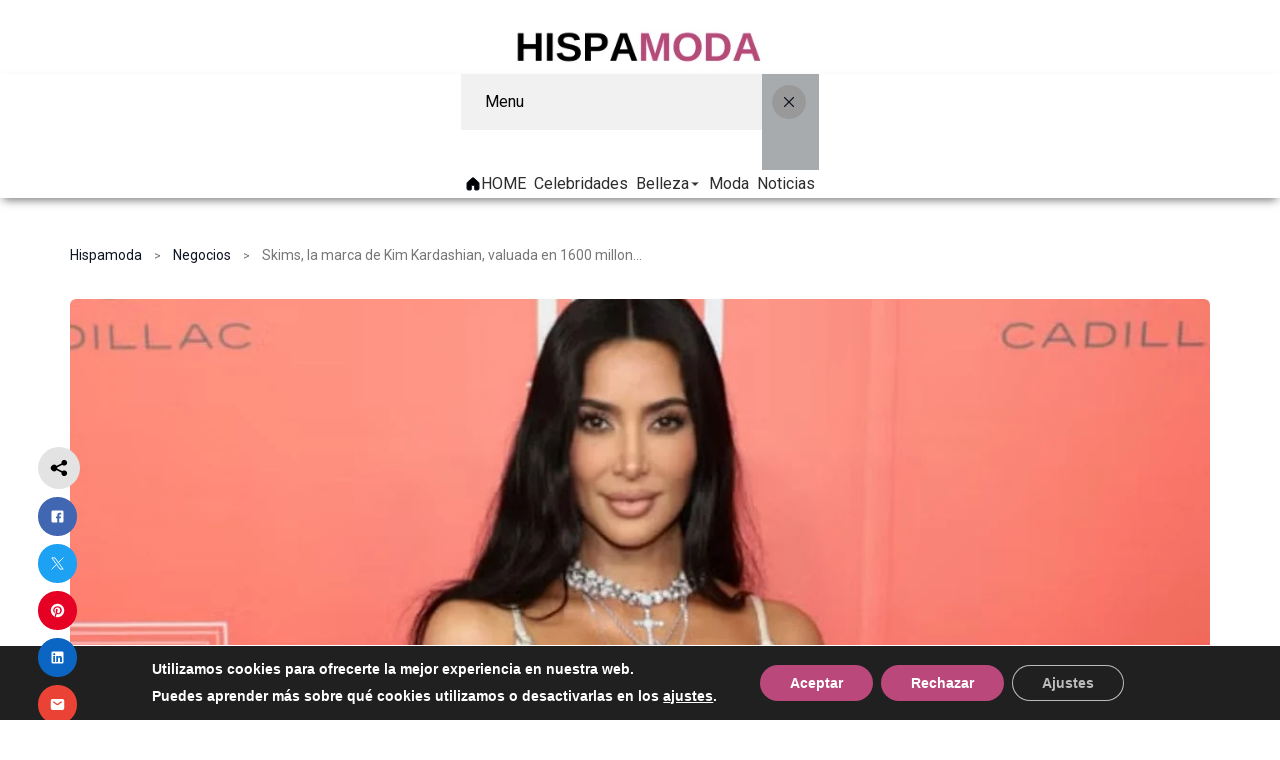

--- FILE ---
content_type: text/html; charset=UTF-8
request_url: https://hispamoda.com/skims-la-marca-de-kim-kardashian-valuada-en-1600-millones-de-dolares/
body_size: 64403
content:
<!DOCTYPE html>
<html lang="es" prefix="og: https://ogp.me/ns#">
<head>
	<meta charset="UTF-8">
	<meta name="viewport" content="width=device-width, initial-scale=1">
		
<!-- Google Tag Manager for WordPress by gtm4wp.com -->
<script data-cfasync="false" data-pagespeed-no-defer>
	var gtm4wp_datalayer_name = "dataLayer";
	var dataLayer = dataLayer || [];

	const gtm4wp_scrollerscript_debugmode         = false;
	const gtm4wp_scrollerscript_callbacktime      = 100;
	const gtm4wp_scrollerscript_readerlocation    = 150;
	const gtm4wp_scrollerscript_contentelementid  = "content";
	const gtm4wp_scrollerscript_scannertime       = 60;
</script>
<!-- End Google Tag Manager for WordPress by gtm4wp.com --><!-- Etiqueta de Google (gtag.js) modo de consentimiento dataLayer añadido por Site Kit -->
<script id="google_gtagjs-js-consent-mode-data-layer">
window.dataLayer = window.dataLayer || [];function gtag(){dataLayer.push(arguments);}
gtag('consent', 'default', {"ad_personalization":"denied","ad_storage":"denied","ad_user_data":"denied","analytics_storage":"denied","functionality_storage":"denied","security_storage":"denied","personalization_storage":"denied","region":["AT","BE","BG","CH","CY","CZ","DE","DK","EE","ES","FI","FR","GB","GR","HR","HU","IE","IS","IT","LI","LT","LU","LV","MT","NL","NO","PL","PT","RO","SE","SI","SK"],"wait_for_update":500});
window._googlesitekitConsentCategoryMap = {"statistics":["analytics_storage"],"marketing":["ad_storage","ad_user_data","ad_personalization"],"functional":["functionality_storage","security_storage"],"preferences":["personalization_storage"]};
window._googlesitekitConsents = {"ad_personalization":"denied","ad_storage":"denied","ad_user_data":"denied","analytics_storage":"denied","functionality_storage":"denied","security_storage":"denied","personalization_storage":"denied","region":["AT","BE","BG","CH","CY","CZ","DE","DK","EE","ES","FI","FR","GB","GR","HR","HU","IE","IS","IT","LI","LT","LU","LV","MT","NL","NO","PL","PT","RO","SE","SI","SK"],"wait_for_update":500};
</script>
<!-- Fin de la etiqueta Google (gtag.js) modo de consentimiento dataLayer añadido por Site Kit -->

<!-- Optimización en motores de búsqueda por Rank Math PRO -  https://rankmath.com/ -->
<title>Skims, la marca de Kim Kardashian, valuada en 1600 millones de dólares - HISPAMODA</title>
<meta name="description" content="La famosa marca de lencería moldeadora Skims, fundada por Kim Kardashian, ha alcanzado una impresionante valoración de 1600 millones de dólares tras una"/>
<meta name="robots" content="follow, index, max-snippet:-1, max-video-preview:-1, max-image-preview:large"/>
<link rel="canonical" href="https://hispamoda.com/skims-la-marca-de-kim-kardashian-valuada-en-1600-millones-de-dolares/" />
<meta property="og:locale" content="es_ES" />
<meta property="og:type" content="article" />
<meta property="og:title" content="Skims, la marca de Kim Kardashian, valuada en 1600 millones de dólares - HISPAMODA" />
<meta property="og:description" content="La famosa marca de lencería moldeadora Skims, fundada por Kim Kardashian, ha alcanzado una impresionante valoración de 1600 millones de dólares tras una" />
<meta property="og:url" content="https://hispamoda.com/skims-la-marca-de-kim-kardashian-valuada-en-1600-millones-de-dolares/" />
<meta property="og:site_name" content="HISPAMODA" />
<meta property="article:tag" content="Skims" />
<meta property="article:section" content="Negocios" />
<meta property="og:updated_time" content="2023-07-27T17:03:45+00:00" />
<meta property="og:image" content="https://hispamoda.com/wp-content/uploads/2021/04/Skims-la-marca-de-Kim-Kardashian-valuada-en-1600-millones-de-dolares-HISPAMODA.jpg" />
<meta property="og:image:secure_url" content="https://hispamoda.com/wp-content/uploads/2021/04/Skims-la-marca-de-Kim-Kardashian-valuada-en-1600-millones-de-dolares-HISPAMODA.jpg" />
<meta property="og:image:width" content="1200" />
<meta property="og:image:height" content="630" />
<meta property="og:image:alt" content="Skims" />
<meta property="og:image:type" content="image/jpeg" />
<meta property="article:published_time" content="2021-04-12T20:49:00+00:00" />
<meta property="article:modified_time" content="2023-07-27T17:03:45+00:00" />
<meta name="twitter:card" content="summary_large_image" />
<meta name="twitter:title" content="Skims, la marca de Kim Kardashian, valuada en 1600 millones de dólares - HISPAMODA" />
<meta name="twitter:description" content="La famosa marca de lencería moldeadora Skims, fundada por Kim Kardashian, ha alcanzado una impresionante valoración de 1600 millones de dólares tras una" />
<meta name="twitter:image" content="https://hispamoda.com/wp-content/uploads/2021/04/Skims-la-marca-de-Kim-Kardashian-valuada-en-1600-millones-de-dolares-HISPAMODA.jpg" />
<meta name="twitter:label1" content="Escrito por" />
<meta name="twitter:data1" content="HISPAMODA" />
<meta name="twitter:label2" content="Tiempo de lectura" />
<meta name="twitter:data2" content="4 minutos" />
<script type="application/ld+json" class="rank-math-schema-pro">{"@context":"https://schema.org","@graph":[[{"@context":"https://schema.org","@type":"SiteNavigationElement","@id":"#rank-math-toc","name":"De \u00e9xito en \u00e9xito: Skims, la marca de Kim Kardashian, alcanza una valoraci\u00f3n de 1600 millones de d\u00f3lares.","url":"https://hispamoda.com/skims-la-marca-de-kim-kardashian-valuada-en-1600-millones-de-dolares/#de-exito-en-exito-skims-la-marca-de-kim-kardashian-alcanza-una-valoracion-de-1600-millones-de-dolares"},{"@context":"https://schema.org","@type":"SiteNavigationElement","@id":"#rank-math-toc","name":"Un \u00c9xito Financiero y de Mercado","url":"https://hispamoda.com/skims-la-marca-de-kim-kardashian-valuada-en-1600-millones-de-dolares/#un-exito-financiero-y-de-mercado"},{"@context":"https://schema.org","@type":"SiteNavigationElement","@id":"#rank-math-toc","name":"Inversionistas Clave","url":"https://hispamoda.com/skims-la-marca-de-kim-kardashian-valuada-en-1600-millones-de-dolares/#inversionistas-clave"},{"@context":"https://schema.org","@type":"SiteNavigationElement","@id":"#rank-math-toc","name":"Expansi\u00f3n Internacional","url":"https://hispamoda.com/skims-la-marca-de-kim-kardashian-valuada-en-1600-millones-de-dolares/#expansion-internacional"},{"@context":"https://schema.org","@type":"SiteNavigationElement","@id":"#rank-math-toc","name":"Kim Kardashian: De Estrella de la Telerrealidad a Multimillonaria Emprendedora","url":"https://hispamoda.com/skims-la-marca-de-kim-kardashian-valuada-en-1600-millones-de-dolares/#kim-kardashian-de-estrella-de-la-telerrealidad-a-multimillonaria-emprendedora"},{"@context":"https://schema.org","@type":"SiteNavigationElement","@id":"#rank-math-toc","name":"Futuros Proyectos: SKKN by Kim","url":"https://hispamoda.com/skims-la-marca-de-kim-kardashian-valuada-en-1600-millones-de-dolares/#futuros-proyectos-skkn-by-kim"},{"@context":"https://schema.org","@type":"SiteNavigationElement","@id":"#rank-math-toc","name":"El Fin de una Era","url":"https://hispamoda.com/skims-la-marca-de-kim-kardashian-valuada-en-1600-millones-de-dolares/#el-fin-de-una-era"},{"@context":"https://schema.org","@type":"SiteNavigationElement","@id":"#rank-math-toc","name":"Skims arrasa en el mercado: La marca de Kim Kardashian alcanza una incre\u00edble valoraci\u00f3n de 1600 millones de d\u00f3lares","url":"https://hispamoda.com/skims-la-marca-de-kim-kardashian-valuada-en-1600-millones-de-dolares/#skims-arrasa-en-el-mercado-la-marca-de-kim-kardashian-alcanza-una-increible-valoracion-de-1600-millones-de-dolares"}],{"@type":["Person","Organization"],"@id":"https://hispamoda.com/#person","name":"HISPAMODA","logo":{"@type":"ImageObject","@id":"https://hispamoda.com/#logo","url":"https://hispamoda.com/wp-content/uploads/2023/04/cropped-HISPAMODA.png","contentUrl":"https://hispamoda.com/wp-content/uploads/2023/04/cropped-HISPAMODA.png","caption":"HISPAMODA","inLanguage":"es","width":"300","height":"70"},"image":{"@type":"ImageObject","@id":"https://hispamoda.com/#logo","url":"https://hispamoda.com/wp-content/uploads/2023/04/cropped-HISPAMODA.png","contentUrl":"https://hispamoda.com/wp-content/uploads/2023/04/cropped-HISPAMODA.png","caption":"HISPAMODA","inLanguage":"es","width":"300","height":"70"}},{"@type":"WebSite","@id":"https://hispamoda.com/#website","url":"https://hispamoda.com","name":"HISPAMODA","publisher":{"@id":"https://hispamoda.com/#person"},"inLanguage":"es"},{"@type":"ImageObject","@id":"https://hispamoda.com/wp-content/uploads/2021/04/Skims-la-marca-de-Kim-Kardashian-valuada-en-1600-millones-de-dolares-HISPAMODA.jpg","url":"https://hispamoda.com/wp-content/uploads/2021/04/Skims-la-marca-de-Kim-Kardashian-valuada-en-1600-millones-de-dolares-HISPAMODA.jpg","width":"1200","height":"630","inLanguage":"es"},{"@type":"BreadcrumbList","@id":"https://hispamoda.com/skims-la-marca-de-kim-kardashian-valuada-en-1600-millones-de-dolares/#breadcrumb","itemListElement":[{"@type":"ListItem","position":"1","item":{"@id":"https://hispamoda.com","name":"Inicio"}},{"@type":"ListItem","position":"2","item":{"@id":"https://hispamoda.com/blog/","name":"Blog"}},{"@type":"ListItem","position":"3","item":{"@id":"https://hispamoda.com/noticias/negocios/","name":"Negocios"}},{"@type":"ListItem","position":"4","item":{"@id":"https://hispamoda.com/skims-la-marca-de-kim-kardashian-valuada-en-1600-millones-de-dolares/","name":"Skims, la marca de Kim Kardashian, valuada en 1600 millones de d\u00f3lares"}}]},{"@type":"WebPage","@id":"https://hispamoda.com/skims-la-marca-de-kim-kardashian-valuada-en-1600-millones-de-dolares/#webpage","url":"https://hispamoda.com/skims-la-marca-de-kim-kardashian-valuada-en-1600-millones-de-dolares/","name":"Skims, la marca de Kim Kardashian, valuada en 1600 millones de d\u00f3lares - HISPAMODA","datePublished":"2021-04-12T20:49:00+00:00","dateModified":"2023-07-27T17:03:45+00:00","isPartOf":{"@id":"https://hispamoda.com/#website"},"primaryImageOfPage":{"@id":"https://hispamoda.com/wp-content/uploads/2021/04/Skims-la-marca-de-Kim-Kardashian-valuada-en-1600-millones-de-dolares-HISPAMODA.jpg"},"inLanguage":"es","breadcrumb":{"@id":"https://hispamoda.com/skims-la-marca-de-kim-kardashian-valuada-en-1600-millones-de-dolares/#breadcrumb"}},{"@type":"Person","@id":"https://hispamoda.com/author/hispamoda/","name":"HISPAMODA","url":"https://hispamoda.com/author/hispamoda/","image":{"@type":"ImageObject","@id":"https://secure.gravatar.com/avatar/10ac2f02a05ffb4e119f72f2647b4a2e754db0edd476dfc16d892cd69bbbde0e?s=96&amp;d=mm&amp;r=g","url":"https://secure.gravatar.com/avatar/10ac2f02a05ffb4e119f72f2647b4a2e754db0edd476dfc16d892cd69bbbde0e?s=96&amp;d=mm&amp;r=g","caption":"HISPAMODA","inLanguage":"es"},"sameAs":["https://hispamoda.com"]},{"@type":"NewsArticle","headline":"Skims, la marca de Kim Kardashian, valuada en 1600 millones de d\u00f3lares - HISPAMODA","keywords":"Skims,la marca de Kim Kardashian,valuada en 1600 millones de d\u00f3lares","datePublished":"2021-04-12T20:49:00+00:00","dateModified":"2023-07-27T17:03:45+00:00","articleSection":"Negocios, Noticias","author":{"@id":"https://hispamoda.com/author/hispamoda/","name":"HISPAMODA"},"publisher":{"@id":"https://hispamoda.com/#person"},"description":"La famosa marca de lencer\u00eda moldeadora Skims, fundada por Kim Kardashian, ha alcanzado una impresionante valoraci\u00f3n de 1600 millones de d\u00f3lares tras una","copyrightYear":"2023","copyrightHolder":{"@id":"https://hispamoda.com/#person"},"name":"Skims, la marca de Kim Kardashian, valuada en 1600 millones de d\u00f3lares - HISPAMODA","@id":"https://hispamoda.com/skims-la-marca-de-kim-kardashian-valuada-en-1600-millones-de-dolares/#richSnippet","isPartOf":{"@id":"https://hispamoda.com/skims-la-marca-de-kim-kardashian-valuada-en-1600-millones-de-dolares/#webpage"},"image":{"@id":"https://hispamoda.com/wp-content/uploads/2021/04/Skims-la-marca-de-Kim-Kardashian-valuada-en-1600-millones-de-dolares-HISPAMODA.jpg"},"inLanguage":"es","mainEntityOfPage":{"@id":"https://hispamoda.com/skims-la-marca-de-kim-kardashian-valuada-en-1600-millones-de-dolares/#webpage"}}]}</script>
<!-- /Plugin Rank Math WordPress SEO -->

<link rel='dns-prefetch' href='//www.googletagmanager.com' />
<link rel='dns-prefetch' href='//stats.wp.com' />
<link rel="alternate" type="application/rss+xml" title="HISPAMODA &raquo; Feed" href="https://hispamoda.com/feed/" />
<link rel="alternate" type="application/rss+xml" title="HISPAMODA &raquo; Feed de los comentarios" href="https://hispamoda.com/comments/feed/" />
			<script>document.documentElement.classList.remove( 'no-js' );</script>
			<link rel="alternate" title="oEmbed (JSON)" type="application/json+oembed" href="https://hispamoda.com/wp-json/oembed/1.0/embed?url=https%3A%2F%2Fhispamoda.com%2Fskims-la-marca-de-kim-kardashian-valuada-en-1600-millones-de-dolares%2F" />
<link rel="alternate" title="oEmbed (XML)" type="text/xml+oembed" href="https://hispamoda.com/wp-json/oembed/1.0/embed?url=https%3A%2F%2Fhispamoda.com%2Fskims-la-marca-de-kim-kardashian-valuada-en-1600-millones-de-dolares%2F&#038;format=xml" />
<style id='wp-img-auto-sizes-contain-inline-css'>
img:is([sizes=auto i],[sizes^="auto," i]){contain-intrinsic-size:3000px 1500px}
/*# sourceURL=wp-img-auto-sizes-contain-inline-css */
</style>

<link rel='stylesheet' id='ultp-style-css' href='https://hispamoda.com/wp-content/plugins/ultimate-post/assets/css/style.min.css?ver=5.0.5' media='all' />
<style id='ultp-post-9006-inline-css'>
.ultp-block-c17d18 > .ultp-row-wrapper > .block-editor-inner-blocks > .block-editor-block-list__layout, 
                .ultp-block-c17d18 > .ultp-row-wrapper > .ultp-row-content { column-gap: 20px;}.ultp-block-c17d18 > .ultp-row-wrapper > .block-editor-inner-blocks > .block-editor-block-list__layout, 
            .ultp-block-c17d18 > .ultp-row-wrapper > .ultp-row-content { row-gap: 20px } .ultp-block-c17d18 > .ultp-row-wrapper  > .block-editor-inner-blocks > .block-editor-block-list__layout, 
                .ultp-block-c17d18 > .ultp-row-wrapper > .ultp-row-content { max-width: 1110px; margin-left: auto !important; margin-right: auto !important;}.ultp-block-c17d18.wp-block-ultimate-post-row > .ultp-row-wrapper:not(:has( > .components-resizable-box__container)), 
            .ultp-block-c17d18.wp-block-ultimate-post-row > .ultp-row-wrapper:has( > .components-resizable-box__container) > .block-editor-inner-blocks {padding: 0px 15px 0px 15px; }@media (max-width: 990px) {.ultp-block-c17d18 > .ultp-row-wrapper > .block-editor-inner-blocks > .block-editor-block-list__layout, 
                .ultp-block-c17d18 > .ultp-row-wrapper > .ultp-row-content { column-gap: 10px;}.ultp-block-c17d18.wp-block-ultimate-post-row > .ultp-row-wrapper:not(:has( > .components-resizable-box__container)), 
            .ultp-block-c17d18.wp-block-ultimate-post-row > .ultp-row-wrapper:has( > .components-resizable-box__container) > .block-editor-inner-blocks {padding: 26px 14px 26px 14px; }}@media (max-width: 768px) {.ultp-block-c17d18 > .ultp-row-wrapper > .block-editor-inner-blocks > .block-editor-block-list__layout, 
                .ultp-block-c17d18 > .ultp-row-wrapper > .ultp-row-content { column-gap: 5px;}.ultp-block-c17d18.wp-block-ultimate-post-row > .ultp-row-wrapper:not(:has( > .components-resizable-box__container)), 
            .ultp-block-c17d18.wp-block-ultimate-post-row > .ultp-row-wrapper:has( > .components-resizable-box__container) > .block-editor-inner-blocks {padding: 26px 16px 26px 16px; }}.ultp-block-c17d18 > .ultp-row-wrapper > .block-editor-inner-blocks > .block-editor-block-list__layout,  
            .ultp-block-c17d18 > .ultp-row-wrapper > .ultp-row-content { overflow: visible }.ultp-block-c17d18 > .ultp-row-wrapper > .block-editor-inner-blocks > .block-editor-block-list__layout, 
                .ultp-block-c17d18 > .ultp-row-wrapper > .ultp-row-content { align-items: center } .ultp-block-c17d18 > .ultp-row-wrapper{background-color: var(--postx_preset_Base_1_color);}.ultp-block-c17d18 > .ultp-row-wrapper > .ultp-row-overlay { opacity:50%; }.ultp-block-c17d18 > .ultp-row-wrapper:hover > .ultp-row-overlay { opacity:50% }.ultp-block-c17d18 > .ultp-row-wrapper{ border-color:  rgba(238,238,238,1); border-style: solid; border-width: 0px 0px 0px 0px; }.ultp-block-c17d18 > .ultp-row-wrapper{ box-shadow: 0px 5px 9px -3px var(--postx_preset_Contrast_3_color); }@media (min-width: 990px) {}@media only screen and (max-width: 990px) and (min-width: 768px) {}@media (max-width: 768px) {}[data-ultp=".ultp-block-8310bb"], 
            .ultp-row-content > .ultp-block-8310bb { flex-basis: calc(100% - 0px);}.ultp-block-8310bb > .ultp-column-wrapper { padding: 0px 0px 0px 0px; }.ultp-block-8310bb{font-size:var(--postx_preset_body_typo_font_size_lg, initial);line-height:var(--postx_preset_body_typo_line_height_lg, normal) !important;letter-spacing:var(--postx_preset_Body_and_Others_typo_letter_spacing_lg, normal);}@media (max-width: 990px) {[data-ultp=".ultp-block-8310bb"], 
            .ultp-row-content > .ultp-block-8310bb { flex-basis: calc(100% - 0px);}.ultp-block-8310bb{font-size:var(--postx_preset_body_typo_font_size_sm, initial);line-height:var(--postx_preset_body_typo_line_height_sm, normal) !important;letter-spacing:var(--postx_preset_Body_and_Others_typo_letter_spacing_sm, normal);}}@media (max-width: 768px) {[data-ultp=".ultp-block-8310bb"], 
            .ultp-row-content > .ultp-block-8310bb { flex-basis: calc(100% - 0px);}.ultp-block-8310bb{font-size:var(--postx_preset_body_typo_font_size_xs, initial);line-height:var(--postx_preset_body_typo_line_height_xs, normal) !important;letter-spacing:var(--postx_preset_Body_and_Others_typo_letter_spacing_xs, normal);}}[data-ultp=".ultp-block-8310bb"], 
            .ultp-row-content > .ultp-block-8310bb { order:1; }.ultp-block-8310bb > .ultp-column-wrapper > .block-editor-inner-blocks > .block-editor-block-list__layout, 
                .ultp-row-content > .ultp-block-8310bb > .ultp-column-wrapper { display: flex;  flex-direction: column;}.ultp-block-8310bb > .ultp-column-wrapper > .block-editor-inner-blocks > .block-editor-block-list__layout, 
                .ultp-row-content > .ultp-block-8310bb > .ultp-column-wrapper  { justify-content: center; }.ultp-block-8310bb > .ultp-column-wrapper > .ultp-column-overlay { opacity: 50%; }.ultp-block-8310bb > .ultp-column-wrapper:hover > .ultp-column-overlay { opacity: 50%; }.ultp-block-8310bb { color: var(--postx_preset_Contrast_1_color) } .ultp-block-8310bb > .ultp-column-wrapper a { color: var(--postx_preset_Contrast_1_color) } .ultp-block-8310bb > .ultp-column-wrapper a:hover { color: var(--postx_preset_Primary_color); } .ultp-block-8310bb{font-family:var(--postx_preset_Body_and_Others_typo_font_family),var(--postx_preset_Body_and_Others_typo_font_family_type);font-weight:var(--postx_preset_Body_and_Others_typo_font_weight);font-style:var(--postx_preset_Body_and_Others_typo_font_style);text-transform:var(--postx_preset_Body_and_Others_typo_text_transform);text-decoration:var(--postx_preset_Body_and_Others_typo_text_decoration);}.block-editor-block-list__block > .ultp-block-8310bb > .ultp-column-wrapper, 
            .ultp-row-content > .ultp-block-8310bb > .ultp-column-wrapper { overflow: visible; }@media (min-width: 990px) {}@media only screen and (max-width: 990px) and (min-width: 768px) {}@media (max-width: 768px) {}nn.ultp-block-8310bb li.wp-block-navigation-item.current-menu-item.wp-block-navigation-link a.wp-block-navigation-item__content span {n    color: var(--postx_preset_Primary_color);n}nn.ultp-block-8310bb .wp-block-navigation__container  {ntgap: 30px !important;n}.ultp-block-d76bae.ultpMenuCss > .ultp-menu-wrapper > .ultp-menu-content > .block-editor-inner-blocks > .block-editor-block-list__layout, .postx-page .ultp-block-d76bae.ultpMenuCss > .ultp-menu-wrapper > .ultp-menu-content { gap: 16px;}.ultp-menu-item-wrapper[data-parentbid=".ultp-block-d76bae"] > .ultp-menu-item-label-container .ultp-menu-item-dropdown svg { height: 12px; width: 12px; }.ultpMenuCss .ultp-menu-item-wrapper[data-parentbid=".ultp-block-d76bae"] > .ultp-menu-item-label-container { gap: 8px; }.ultpMenuCss .ultp-menu-item-wrapper[data-parentbid=".ultp-block-d76bae"] > .ultp-menu-item-label-container .ultp-menu-item-label-text{font-size:16px;line-height:20px !important;}.ultpMenuCss .ultp-menu-item-wrapper[data-parentbid=".ultp-block-d76bae"] > .ultp-menu-item-label-container { padding:4px 4px 4px 4px; }
                        .ultp-menu-item-wrapper[data-parentbid=".ultp-block-d76bae"] > .ultp-menu-item-label-container .ultp-menu-item-icon svg,
                        .ultp-menu-item-wrapper[data-parentbid=".ultp-block-d76bae"] > .ultp-menu-item-label-container .ultp-menu-item-icon img { height: 16px; width: 16px; }.ultp-menu-item-wrapper[data-parentbid=".ultp-block-d76bae"] > .ultp-menu-item-label-container .ultp-menu-item-label { gap: 10px; }.ultp-block-d76bae .ultp-mobile-view-wrapper .ultp-menu-item-label-text{font-size:16px;line-height:20px !important;}.ultp-block-d76bae .ultp-mobile-view-wrapper .ultp-menu-item-label-container { padding:20px 0px 20px 0px; }.ultp-block-d76bae .ultp-mobile-view-head { padding: 18px 4px 18px 24px; }.ultp-block-d76bae .ultp-mobile-view-wrapper .ultp-mv-back-label-con .ultp-mv-back-label{font-size:16px;line-height:20px !important;}.ultp-block-d76bae .ultp-mobile-view-body { padding: 16px 16px 24px 16px; }
                    @media (max-width: 800px) {
                        .postx-page .ultp-block-d76bae[data-mv="enable"] > .ultp-menu-wrapper {
                            display: none;
                        }
                        .postx-page .ultp-block-d76bae[data-mv="enable"] > .ultp-mv-ham-icon.ultp-active {
                            display: block;
                        }
                    }
                .ultp-block-d76bae > .ultp-menu-wrapper > .ultp-menu-content > .block-editor-inner-blocks > .block-editor-block-list__layout,
                            .postx-page .ultp-block-d76bae > .ultp-menu-wrapper > .ultp-menu-content { flex-direction: row; }.ultp-block-d76bae > .ultp-menu-wrapper > .ultp-menu-content > .block-editor-inner-blocks > .block-editor-block-list__layout,
                            .postx-page .ultp-block-d76bae > .ultp-menu-wrapper > .ultp-menu-content { align-items: stretch; }.ultp-block-d76bae.ultpMenuCss > .ultp-menu-wrapper > .ultp-menu-content { max-width: 100%; }.ultpMenuCss .ultp-menu-item-wrapper[data-parentbid=".ultp-block-d76bae"] > .ultp-menu-item-label-container .ultp-menu-item-dropdown svg { fill: #2E2E2E; }.ultpMenuCss .wp-block-ultimate-post-menu-item:hover > .ultp-menu-item-wrapper[data-parentbid=".ultp-block-d76bae"] > .ultp-menu-item-label-container .ultp-menu-item-dropdown svg { fill: #2E2E2E; }.ultpMenuCss .ultp-menu-item-wrapper[data-parentbid=".ultp-block-d76bae"] > .ultp-menu-item-label-container .ultp-menu-item-label-text{font-weight:400;text-transform:capitalize;text-decoration:none;}.ultpMenuCss .ultp-menu-item-wrapper[data-parentbid=".ultp-block-d76bae"] > .ultp-menu-item-label-container .ultp-menu-item-label-text { color: #2E2E2E; }.ultpMenuCss .wp-block-ultimate-post-menu-item > .ultp-current-link.ultp-menu-item-wrapper[data-parentbid=".ultp-block-d76bae"] > .ultp-menu-item-label-container .ultp-menu-item-label-text,
                    .ultpMenuCss .wp-block-ultimate-post-menu-item:hover > .ultp-menu-item-wrapper[data-parentbid=".ultp-block-d76bae"] > .ultp-menu-item-label-container .ultp-menu-item-label-text { color: rgba(186,72,123,1); }.ultpMenuCss .wp-block-ultimate-post-menu-item:hover > .ultp-menu-item-wrapper[data-parentbid=".ultp-block-d76bae"] > .ultp-menu-item-label-container,
                    .ultpMenuCss .wp-block-ultimate-post-menu-item > .ultp-current-link.ultp-menu-item-wrapper[data-parentbid=".ultp-block-d76bae"] > .ultp-menu-item-label-container{ border-color:  rgba(186,72,123,1); border-style: solid; border-width: 1px 1px 1px 1px; }.ultpMenuCss .ultp-menu-item-wrapper[data-parentbid=".ultp-block-d76bae"] > .ultp-menu-item-label-container .ultp-menu-item-icon svg { fill:#000; stroke:#000; }.ultpMenuCss .wp-block-ultimate-post-menu-item:hover > .ultp-menu-item-wrapper[data-parentbid=".ultp-block-d76bae"] > .ultp-menu-item-label-container .ultp-menu-item-icon svg { fill:#000; stroke:#000;}.ultp-block-d76bae .ultp-mobile-view-wrapper { width: 84%; }.ultp-block-d76bae .ultp-mv-ham-icon svg { height: 24px; width: 24px; }
                        .ultp-block-d76bae .ultp-mv-ham-icon svg { fill: #070707; }
                        .ultp-block-d76bae .ultp-mv-ham-icon:hover svg { fill: #070707; }.ultp-block-d76bae .ultp-mobile-view-wrapper .ultp-menu-item-label-container .ultp-menu-item-dropdown svg { height: 18px; width: 18px; }
                        .ultp-block-d76bae .ultp-mobile-view-wrapper .ultp-menu-item-label-container .ultp-menu-item-dropdown svg { fill: #000; }
                        .ultp-block-d76bae .ultp-hammenu-accordian-active > .ultp-menu-item-wrapper >  .ultp-menu-item-label-container > .ultp-menu-item-dropdown svg,
                        .ultp-block-d76bae .ultp-mobile-view-wrapper .ultp-menu-item-label-container .ultp-menu-item-dropdown:hover svg { fill: #000; }.ultp-block-d76bae .ultp-mobile-view-wrapper .ultp-mv-close svg { height: 18px; width: 18px; }
                        .ultp-block-d76bae .ultp-mobile-view-wrapper .ultp-mv-close svg { fill: #fff; }
                        .ultp-block-d76bae .ultp-mobile-view-wrapper .ultp-mv-close:hover svg { fill: #fff; }
                        .ultp-block-d76bae .ultp-mobile-view-wrapper .ultp-mv-close  { background-color: #999999; }
                        .ultp-block-d76bae .ultp-mobile-view-wrapper .ultp-mv-close:hover  { background-color: #ED2A2A; }.ultp-block-d76bae .ultp-mobile-view-wrapper .ultp-mv-close { margin: 0px -44px 0px 0px; }.ultp-block-d76bae .ultp-mobile-view-wrapper .ultp-mv-close { padding: 8px 8px 8px 8px; }.ultp-block-d76bae .ultp-mobile-view-wrapper .ultp-mv-close { border-radius: 26px 26px 26px 26px; }.ultp-block-d76bae .ultp-mobile-view-wrapper .ultp-menu-item-label-text { color: #070707; }
                        .ultp-block-d76bae .ultp-mobile-view-wrapper .ultp-menu-item-label-container svg { fill: #070707; } .ultp-block-d76bae .ultp-mobile-view-wrapper .ultp-menu-item-label-container:hover .ultp-menu-item-label-text { color: #6044FF; }
                        .ultp-block-d76bae .ultp-mobile-view-wrapper .ultp-menu-item-label-container:hover svg { fill: #6044FF; } .ultp-block-d76bae .ultp-mobile-view-body .ultp-menu-content, 
                        .ultp-block-d76bae .ultp-mobile-view-body { gap: 0px; }.ultp-block-d76bae .ultp-mobile-view-wrapper .ultp-menu-item-label-text{font-weight:400;text-transform:capitalize;text-decoration:none;}.ultp-block-d76bae .ultp-mobile-view-wrapper .ultp-menu-item-label-container{ border-color:  #E6E6E6; border-style: solid; border-width: 0px 0px 1px 0px; }.ultp-block-d76bae .ultp-mobile-view-head{background-color: #F1F1F1;}.ultp-block-d76bae .ultp-mobile-view-wrapper .ultp-mv-back-label { color: #070707; }
                        .ultp-block-d76bae .ultp-mobile-view-wrapper .ultp-mv-back-label-con svg { fill: #070707; }.ultp-block-d76bae .ultp-mobile-view-wrapper .ultp-mv-back-label-con:hover .ultp-mv-back-label { color: #070707; }
                        .ultp-block-d76bae .ultp-mobile-view-wrapper .ultp-mv-back-label-con:hover svg { fill: #070707; }.ultp-block-d76bae .ultp-mobile-view-wrapper .ultp-mv-back-label-con .ultp-mv-back-label{font-weight:400;text-transform:capitalize;text-decoration:none;}.ultp-block-d76bae .ultp-mv-back-label-con svg { height: 20px; width: 20px; }.ultp-block-d76bae .ultp-mobile-view-wrapper .ultp-mv-back-label-con { gap: 10px; }.ultp-block-d76bae .ultp-mobile-view-body{background-color: #ffffff;}.ultp-block-d76bae .ultp-mobile-view-container { background: rgba(0,10,20,.3411764706); }@media (min-width: 990px) {}@media only screen and (max-width: 990px) and (min-width: 768px) {}@media (max-width: 768px) {}
                        .ultp-block-fca9f2 > .ultp-menu-item-wrapper > .ultp-menu-item-content > .block-editor-inner-blocks, 
                        .postx-page .ultp-block-fca9f2 > .ultp-menu-item-wrapper > .ultp-menu-item-content { left: calc( 0% + 1px );} 
                        .ultp-block-fca9f2 > .ultp-menu-item-wrapper > .ultp-menu-item-content::before { left: calc( 0% - 1px ); width: calc( 100% + 1px ); }
                            .ultp-block-fca9f2 > .ultp-menu-item-wrapper > .ultp-menu-item-content > .block-editor-inner-blocks, 
                            .postx-page .ultp-block-fca9f2 > .ultp-menu-item-wrapper > .ultp-menu-item-content { top: calc( 100% + 12px );} 
                            .ultp-block-fca9f2 > .ultp-menu-item-wrapper > .ultp-menu-item-content::before { top: calc( 0% - 12px ); height: calc( 100% + 12px ); }.ultp-menu-item-badge[data-currentbid=".ultp-block-fca9f2"]{font-size:12px;line-height:16px !important;}.ultp-menu-item-badge[data-currentbid=".ultp-block-fca9f2"] { border-radius:12px 12px 12px 12px; }.ultp-menu-item-badge[data-currentbid=".ultp-block-fca9f2"] { padding:4px 12px 4px 12px; }.ultp-menu-item-badge[data-currentbid=".ultp-block-fca9f2"] { bottom: calc( 100% + 8px ); }.ultp-menu-item-badge[data-currentbid=".ultp-block-fca9f2"] { left: calc( 0% + 10px ); }.ultp-menu-item-badge[data-currentbid=".ultp-block-fca9f2"]{font-weight:500;text-transform:uppercase;text-decoration:none;}.ultp-menu-item-badge[data-currentbid=".ultp-block-fca9f2"] { color:#fff }.ultp-menu-item-badge[data-currentbid=".ultp-block-fca9f2"]{background-color: #037FFF;}@media (min-width: 990px) {}@media only screen and (max-width: 990px) and (min-width: 768px) {}@media (max-width: 768px) {}
                        .ultp-block-e6ea16 > .ultp-menu-item-wrapper > .ultp-menu-item-content > .block-editor-inner-blocks, 
                        .postx-page .ultp-block-e6ea16 > .ultp-menu-item-wrapper > .ultp-menu-item-content { left: calc( 0% + 1px );} 
                        .ultp-block-e6ea16 > .ultp-menu-item-wrapper > .ultp-menu-item-content::before { left: calc( 0% - 1px ); width: calc( 100% + 1px ); }
                            .ultp-block-e6ea16 > .ultp-menu-item-wrapper > .ultp-menu-item-content > .block-editor-inner-blocks, 
                            .postx-page .ultp-block-e6ea16 > .ultp-menu-item-wrapper > .ultp-menu-item-content { top: calc( 100% + 12px );} 
                            .ultp-block-e6ea16 > .ultp-menu-item-wrapper > .ultp-menu-item-content::before { top: calc( 0% - 12px ); height: calc( 100% + 12px ); }.ultp-menu-item-badge[data-currentbid=".ultp-block-e6ea16"]{font-size:12px;line-height:16px !important;}.ultp-menu-item-badge[data-currentbid=".ultp-block-e6ea16"] { border-radius:12px 12px 12px 12px; }.ultp-menu-item-badge[data-currentbid=".ultp-block-e6ea16"] { padding:4px 12px 4px 12px; }.ultp-menu-item-badge[data-currentbid=".ultp-block-e6ea16"] { bottom: calc( 100% + 8px ); }.ultp-menu-item-badge[data-currentbid=".ultp-block-e6ea16"] { left: calc( 0% + 10px ); }.ultp-menu-item-badge[data-currentbid=".ultp-block-e6ea16"]{font-weight:500;text-transform:uppercase;text-decoration:none;}.ultp-menu-item-badge[data-currentbid=".ultp-block-e6ea16"] { color:#fff }.ultp-menu-item-badge[data-currentbid=".ultp-block-e6ea16"]{background-color: #037FFF;}@media (min-width: 990px) {}@media only screen and (max-width: 990px) and (min-width: 768px) {}@media (max-width: 768px) {}
                        .ultp-block-99c739 > .ultp-menu-item-wrapper > .ultp-menu-item-content > .block-editor-inner-blocks, 
                        .postx-page .ultp-block-99c739 > .ultp-menu-item-wrapper > .ultp-menu-item-content { left: calc( 0% + 1px );} 
                        .ultp-block-99c739 > .ultp-menu-item-wrapper > .ultp-menu-item-content::before { left: calc( 0% - 1px ); width: calc( 100% + 1px ); }
                            .ultp-block-99c739 > .ultp-menu-item-wrapper > .ultp-menu-item-content > .block-editor-inner-blocks, 
                            .postx-page .ultp-block-99c739 > .ultp-menu-item-wrapper > .ultp-menu-item-content { top: calc( 100% + 12px );} 
                            .ultp-block-99c739 > .ultp-menu-item-wrapper > .ultp-menu-item-content::before { top: calc( 0% - 12px ); height: calc( 100% + 12px ); }.ultp-menu-item-badge[data-currentbid=".ultp-block-99c739"]{font-size:12px;line-height:16px !important;}.ultp-menu-item-badge[data-currentbid=".ultp-block-99c739"] { border-radius:12px 12px 12px 12px; }.ultp-menu-item-badge[data-currentbid=".ultp-block-99c739"] { padding:4px 12px 4px 12px; }.ultp-menu-item-badge[data-currentbid=".ultp-block-99c739"] { bottom: calc( 100% + 8px ); }.ultp-menu-item-badge[data-currentbid=".ultp-block-99c739"] { left: calc( 0% + 10px ); }.ultp-menu-item-badge[data-currentbid=".ultp-block-99c739"]{font-weight:500;text-transform:uppercase;text-decoration:none;}.ultp-menu-item-badge[data-currentbid=".ultp-block-99c739"] { color:#fff }.ultp-menu-item-badge[data-currentbid=".ultp-block-99c739"]{background-color: #037FFF;}@media (min-width: 990px) {}@media only screen and (max-width: 990px) and (min-width: 768px) {}@media (max-width: 768px) {}.ultp-block-eaba9f > .ultp-list-menu-wrapper > .ultp-list-menu-content > .block-editor-inner-blocks > .block-editor-block-list__layout, 
                        .postx-page .ultp-block-eaba9f > .ultp-list-menu-wrapper > .ultp-list-menu-content { gap: 0px;}.ultp-block-eaba9f > .ultp-list-menu-wrapper > .ultp-list-menu-content { border-radius:4px 4px 4px 4px; }.ultp-block-eaba9f > .ultp-list-menu-wrapper > .ultp-list-menu-content { padding:12px 8px 12px 8px; }.ultp-menu-item-wrapper[data-parentbid=".ultp-block-eaba9f"] > .ultp-menu-item-label-container .ultp-menu-item-dropdown svg { height: 14px; width: 14px; }.ultpMenuCss .ultp-menu-item-wrapper[data-parentbid=".ultp-block-eaba9f"] > .ultp-menu-item-label-container { gap: 64px; }.ultpMenuCss .ultp-menu-item-wrapper[data-parentbid=".ultp-block-eaba9f"] > .ultp-menu-item-label-container .ultp-menu-item-label-text{font-size:16px;line-height:20px !important;}.ultpMenuCss .ultp-menu-item-wrapper[data-parentbid=".ultp-block-eaba9f"] > .ultp-menu-item-label-container { padding:12px 12px 12px 20px; }
                        .ultp-menu-item-wrapper[data-parentbid=".ultp-block-eaba9f"] > .ultp-menu-item-label-container .ultp-menu-item-icon svg,
                        .ultp-menu-item-wrapper[data-parentbid=".ultp-block-eaba9f"] > .ultp-menu-item-label-container .ultp-menu-item-icon img { height: 12px; width: 12px; }.ultp-menu-item-wrapper[data-parentbid=".ultp-block-eaba9f"] > .ultp-menu-item-label-container .ultp-menu-item-label { gap: 10px; }.ultp-block-eaba9f > .ultp-list-menu-wrapper > .ultp-list-menu-content > .block-editor-inner-blocks > .block-editor-block-list__layout, 
                        .postx-page .ultp-block-eaba9f > .ultp-list-menu-wrapper > .ultp-list-menu-content { align-items: stretch; }.ultp-block-eaba9f > .ultp-list-menu-wrapper > .ultp-list-menu-content{background-color: #F5F5F5;}.ultp-block-eaba9f > .ultp-list-menu-wrapper > .ultp-list-menu-content{ border-color:  #D2D2D2; border-style: solid; border-width: 1px 1px 1px 1px; }.ultpMenuCss .ultp-menu-item-wrapper[data-parentbid=".ultp-block-eaba9f"] > .ultp-menu-item-label-container .ultp-menu-item-dropdown svg { fill: #2E2E2E; }.ultpMenuCss .wp-block-ultimate-post-menu-item:hover > .ultp-menu-item-wrapper[data-parentbid=".ultp-block-eaba9f"] > .ultp-menu-item-label-container .ultp-menu-item-dropdown svg { fill: #2E2E2E; }.ultpMenuCss .ultp-menu-item-wrapper[data-parentbid=".ultp-block-eaba9f"] > .ultp-menu-item-label-container .ultp-menu-item-label-text{font-weight:400;text-transform:capitalize;text-decoration:none;}.ultpMenuCss .ultp-menu-item-wrapper[data-parentbid=".ultp-block-eaba9f"] > .ultp-menu-item-label-container .ultp-menu-item-label-text { color: #2E2E2E; }.ultpMenuCss .wp-block-ultimate-post-menu-item:hover > .ultp-menu-item-wrapper[data-parentbid=".ultp-block-eaba9f"] > .ultp-menu-item-label-container .ultp-menu-item-label-text { color: #6E6E6E; }.ultpMenuCss .wp-block-ultimate-post-menu-item:hover > .ultp-menu-item-wrapper[data-parentbid=".ultp-block-eaba9f"] > .ultp-menu-item-label-container{background-color: #FFFFFF;}.ultpMenuCss .ultp-menu-item-wrapper[data-parentbid=".ultp-block-eaba9f"] > .ultp-menu-item-label-container { border-radius:4px 4px 4px 4px; }.ultpMenuCss .ultp-menu-item-wrapper[data-parentbid=".ultp-block-eaba9f"] > .ultp-menu-item-label-container .ultp-menu-item-icon svg { fill:#000 }.ultpMenuCss .wp-block-ultimate-post-menu-item:hover > .ultp-menu-item-wrapper[data-parentbid=".ultp-block-eaba9f"] > .ultp-menu-item-label-container .ultp-menu-item-icon svg { fill:#000 }@media (min-width: 990px) {}@media only screen and (max-width: 990px) and (min-width: 768px) {}@media (max-width: 768px) {}
                        .ultp-block-d7b064 > .ultp-menu-item-wrapper > .ultp-menu-item-content > .block-editor-inner-blocks,
                        .postx-page .ultp-block-d7b064 > .ultp-menu-item-wrapper > .ultp-menu-item-content { left: calc( 100% + 16px );} 
                        .ultp-block-d7b064 > .ultp-menu-item-wrapper > .ultp-menu-item-content::before { left: calc( 0% - 16px ); width: calc( 100% + 16px ); }
                            .ultp-block-d7b064 > .ultp-menu-item-wrapper > .ultp-menu-item-content > .block-editor-inner-blocks, 
                            .postx-page .ultp-block-d7b064 > .ultp-menu-item-wrapper > .ultp-menu-item-content { top: calc( 0% + 0px );} 
                            .ultp-block-d7b064 > .ultp-menu-item-wrapper > .ultp-menu-item-content::before { top: calc( 0% - 0px ); height: calc( 100% + 0px ); }.ultp-menu-item-badge[data-currentbid=".ultp-block-d7b064"]{font-size:12px;line-height:16px !important;}.ultp-menu-item-badge[data-currentbid=".ultp-block-d7b064"] { border-radius:12px 12px 12px 12px; }.ultp-menu-item-badge[data-currentbid=".ultp-block-d7b064"] { padding:4px 12px 4px 12px; }.ultp-menu-item-badge[data-currentbid=".ultp-block-d7b064"] { bottom: calc( 100% + 8px ); }.ultp-menu-item-badge[data-currentbid=".ultp-block-d7b064"] { left: calc( 0% + 10px ); }.ultp-menu-item-badge[data-currentbid=".ultp-block-d7b064"]{font-weight:500;text-transform:uppercase;text-decoration:none;}.ultp-menu-item-badge[data-currentbid=".ultp-block-d7b064"] { color:#fff }.ultp-menu-item-badge[data-currentbid=".ultp-block-d7b064"]{background-color: #037FFF;}@media (min-width: 990px) {}@media only screen and (max-width: 990px) and (min-width: 768px) {}@media (max-width: 768px) {}
                        .ultp-block-b9243d > .ultp-menu-item-wrapper > .ultp-menu-item-content > .block-editor-inner-blocks, 
                        .postx-page .ultp-block-b9243d > .ultp-menu-item-wrapper > .ultp-menu-item-content { left: calc( 0% + 1px );} 
                        .ultp-block-b9243d > .ultp-menu-item-wrapper > .ultp-menu-item-content::before { left: calc( 0% - 1px ); width: calc( 100% + 1px ); }
                            .ultp-block-b9243d > .ultp-menu-item-wrapper > .ultp-menu-item-content > .block-editor-inner-blocks, 
                            .postx-page .ultp-block-b9243d > .ultp-menu-item-wrapper > .ultp-menu-item-content { top: calc( 100% + 12px );} 
                            .ultp-block-b9243d > .ultp-menu-item-wrapper > .ultp-menu-item-content::before { top: calc( 0% - 12px ); height: calc( 100% + 12px ); }.ultp-menu-item-badge[data-currentbid=".ultp-block-b9243d"]{font-size:12px;line-height:16px !important;}.ultp-menu-item-badge[data-currentbid=".ultp-block-b9243d"] { border-radius:12px 12px 12px 12px; }.ultp-menu-item-badge[data-currentbid=".ultp-block-b9243d"] { padding:4px 12px 4px 12px; }.ultp-menu-item-badge[data-currentbid=".ultp-block-b9243d"] { bottom: calc( 100% + 8px ); }.ultp-menu-item-badge[data-currentbid=".ultp-block-b9243d"] { left: calc( 0% + 10px ); }.ultp-menu-item-badge[data-currentbid=".ultp-block-b9243d"]{font-weight:500;text-transform:uppercase;text-decoration:none;}.ultp-menu-item-badge[data-currentbid=".ultp-block-b9243d"] { color:#fff }.ultp-menu-item-badge[data-currentbid=".ultp-block-b9243d"]{background-color: #037FFF;}@media (min-width: 990px) {}@media only screen and (max-width: 990px) and (min-width: 768px) {}@media (max-width: 768px) {}
                        .ultp-block-c9953a > .ultp-menu-item-wrapper > .ultp-menu-item-content > .block-editor-inner-blocks, 
                        .postx-page .ultp-block-c9953a > .ultp-menu-item-wrapper > .ultp-menu-item-content { left: calc( 0% + 1px );} 
                        .ultp-block-c9953a > .ultp-menu-item-wrapper > .ultp-menu-item-content::before { left: calc( 0% - 1px ); width: calc( 100% + 1px ); }
                            .ultp-block-c9953a > .ultp-menu-item-wrapper > .ultp-menu-item-content > .block-editor-inner-blocks, 
                            .postx-page .ultp-block-c9953a > .ultp-menu-item-wrapper > .ultp-menu-item-content { top: calc( 100% + 12px );} 
                            .ultp-block-c9953a > .ultp-menu-item-wrapper > .ultp-menu-item-content::before { top: calc( 0% - 12px ); height: calc( 100% + 12px ); }.ultp-menu-item-badge[data-currentbid=".ultp-block-c9953a"]{font-size:12px;line-height:16px !important;}.ultp-menu-item-badge[data-currentbid=".ultp-block-c9953a"] { border-radius:12px 12px 12px 12px; }.ultp-menu-item-badge[data-currentbid=".ultp-block-c9953a"] { padding:4px 12px 4px 12px; }.ultp-menu-item-badge[data-currentbid=".ultp-block-c9953a"] { bottom: calc( 100% + 8px ); }.ultp-menu-item-badge[data-currentbid=".ultp-block-c9953a"] { left: calc( 0% + 10px ); }.ultp-menu-item-badge[data-currentbid=".ultp-block-c9953a"]{font-weight:500;text-transform:uppercase;text-decoration:none;}.ultp-menu-item-badge[data-currentbid=".ultp-block-c9953a"] { color:#fff }.ultp-menu-item-badge[data-currentbid=".ultp-block-c9953a"]{background-color: #037FFF;}@media (min-width: 990px) {}@media only screen and (max-width: 990px) and (min-width: 768px) {}@media (max-width: 768px) {}
/*# sourceURL=ultp-post-9006-inline-css */
</style>
<style id='ultp-post-9005-inline-css'>
.ultp-block-ee16fe .ultp-taxonomy-items { grid-template-columns: repeat(5, 1fr); }.ultp-block-ee16fe .ultp-taxonomy-items { grid-column-gap: 17px; } 
          .ultp-block-ee16fe .ultp-taxonomy-item { margin-bottom: 0; }.ultp-block-ee16fe .ultp-taxonomy-items { grid-row-gap: 8px; }.ultp-block-ee16fe .ultp-taxonomy-layout-1 .ultp-taxonomy-item a,  
          .ultp-block-ee16fe .ultp-taxonomy-layout-4 .ultp-taxonomy-item a,  
          .ultp-block-ee16fe .ultp-taxonomy-layout-5 .ultp-taxonomy-item a { border-radius: 2px 2px 2px 2px; }.ultp-block-ee16fe .ultp-taxonomy-layout-1 .ultp-taxonomy-item a,
          .ultp-block-ee16fe .ultp-taxonomy-layout-4 .ultp-taxonomy-item a,
          .ultp-block-ee16fe .ultp-taxonomy-item a .ultp-taxonomy-lt5-content { padding: 0px 0px 0px 0px; }.ultp-block-ee16fe .ultp-block-item .ultp-taxonomy-name{font-size:16px;line-height:1.4em !important;letter-spacing:var(--postx_preset_Body_and_Others_typo_letter_spacing_lg, normal);}.ultp-block-ee16fe .ultp-block-item .ultp-taxonomy-name { padding:0px 0px 0px 0px; }.ultp-block-ee16fe .ultp-block-item .ultp-taxonomy-count{font-size:14px;line-height:22px !important;}.ultp-block-ee16fe .ultp-block-item .ultp-taxonomy-count { border-radius:22px 22px 22px 22px; }.ultp-block-ee16fe .ultp-heading-wrap {margin-top:0; margin-bottom:30px; }@media (max-width: 990px) {.ultp-block-ee16fe .ultp-taxonomy-items { grid-template-columns: repeat(5, 1fr); }.ultp-block-ee16fe .ultp-block-item .ultp-taxonomy-name{font-size:var(--postx_preset_body_typo_font_size_sm, initial);line-height:var(--postx_preset_body_typo_line_height_sm, normal) !important;letter-spacing:var(--postx_preset_Body_and_Others_typo_letter_spacing_sm, normal);}.ultp-block-ee16fe .ultp-heading-wrap {margin-top:0; margin-bottom:30px; }}@media (max-width: 768px) {.ultp-block-ee16fe .ultp-taxonomy-items { grid-template-columns: repeat(2, 1fr); }.ultp-block-ee16fe .ultp-taxonomy-items { grid-row-gap: 8px; }.ultp-block-ee16fe .ultp-block-item .ultp-taxonomy-name{font-size:var(--postx_preset_body_typo_font_size_xs, initial);line-height:var(--postx_preset_body_typo_line_height_xs, normal) !important;letter-spacing:var(--postx_preset_Body_and_Others_typo_letter_spacing_xs, normal);}.ultp-block-ee16fe .ultp-heading-wrap {margin-top:0; margin-bottom:20px; }}.ultp-block-ee16fe .ultp-taxonomy-layout-5 li a,  
          .ultp-block-ee16fe .ultp-taxonomy-layout-4 li a { text-align:center; }.ultp-block-ee16fe .ultp-taxonomy-lt2-overlay,  
          .ultp-block-ee16fe .ultp-taxonomy-lt3-overlay,  
          .ultp-block-ee16fe .ultp-taxonomy-lt6-overlay,  
          .ultp-block-ee16fe .ultp-taxonomy-lt7-overlay,  
          .ultp-block-ee16fe .ultp-taxonomy-lt8-overlay { opacity: 0.6; }.ultp-block-ee16fe .ultp-taxonomy-items li a:hover .ultp-taxonomy-lt2-overlay,  
          .ultp-block-ee16fe .ultp-taxonomy-items li a:hover .ultp-taxonomy-lt3-overlay,  
          .ultp-block-ee16fe .ultp-taxonomy-items li a:hover .ultp-taxonomy-lt6-overlay,  
          .ultp-block-ee16fe .ultp-taxonomy-items li a:hover .ultp-taxonomy-lt7-overlay,  
          .ultp-block-ee16fe .ultp-taxonomy-items li a:hover .ultp-taxonomy-lt8-overlay { opacity: 0.9; }.ultp-block-ee16fe .ultp-block-items-wrap ul li a { justify-content: center;}.ultp-block-ee16fe .ultp-block-item .ultp-taxonomy-name { color:var(--postx_preset_Contrast_1_color); }.ultp-block-ee16fe .ultp-block-item a:hover .ultp-taxonomy-name,  
          .ultp-block-ee16fe .ultp-block-item a:hover .ultp-taxonomy-count { color:var(--postx_preset_Primary_color)!important; }.ultp-block-ee16fe .ultp-block-item .ultp-taxonomy-name{font-family:var(--postx_preset_Body_and_Others_typo_font_family),var(--postx_preset_Body_and_Others_typo_font_family_type);font-weight:500;font-style:var(--postx_preset_Body_and_Others_typo_font_style);text-transform:var(--postx_preset_Body_and_Others_typo_text_transform);text-decoration:var(--postx_preset_Body_and_Others_typo_text_decoration);}.ultp-block-ee16fe .ultp-block-item .ultp-taxonomy-count{font-weight:400;text-decoration:none;}.ultp-block-ee16fe .ultp-block-item .ultp-taxonomy-count { color:rgba(255,255,255,1); }.ultp-block-ee16fe .ultp-block-item .ultp-taxonomy-count { max-width:24px; width: 100% }.ultp-block-ee16fe .ultp-block-item .ultp-taxonomy-count { height:24px; line-height:24px !important; }@media (min-width: 990px) {}@media only screen and (max-width: 990px) and (min-width: 768px) {}@media (max-width: 768px) {}.ultp-block-ee16fe .ultp-heading-inner, 
          .ultp-block-ee16fe .ultp-sub-heading-inner { text-align:center; }.ultp-block-ee16fe .ultp-heading-inner span { color:var(--postx_preset_Contrast_1_color); }.ultp-block-ea5d22 > .ultp-row-wrapper > .block-editor-inner-blocks > .block-editor-block-list__layout, 
                .ultp-block-ea5d22 > .ultp-row-wrapper > .ultp-row-content { column-gap: 125px;}.ultp-block-ea5d22 > .ultp-row-wrapper > .block-editor-inner-blocks > .block-editor-block-list__layout, 
            .ultp-block-ea5d22 > .ultp-row-wrapper > .ultp-row-content { row-gap: 20px } .ultp-block-ea5d22 > .ultp-row-wrapper  > .block-editor-inner-blocks > .block-editor-block-list__layout, 
                .ultp-block-ea5d22 > .ultp-row-wrapper > .ultp-row-content { max-width: 1140px; margin-left: auto !important; margin-right: auto !important;}.ultp-block-ea5d22.wp-block-ultimate-post-row > .ultp-row-wrapper:not(:has( > .components-resizable-box__container)), 
            .ultp-block-ea5d22.wp-block-ultimate-post-row > .ultp-row-wrapper:has( > .components-resizable-box__container) > .block-editor-inner-blocks {padding: 60px 0px 25px 0px; }@media (max-width: 990px) {.ultp-block-ea5d22 > .ultp-row-wrapper > .block-editor-inner-blocks > .block-editor-block-list__layout, 
                .ultp-block-ea5d22 > .ultp-row-wrapper > .ultp-row-content { column-gap: 50px;}.ultp-block-ea5d22 > .ultp-row-wrapper > .block-editor-inner-blocks > .block-editor-block-list__layout, 
            .ultp-block-ea5d22 > .ultp-row-wrapper > .ultp-row-content { row-gap: 40px }.ultp-block-ea5d22.wp-block-ultimate-post-row > .ultp-row-wrapper:not(:has( > .components-resizable-box__container)), 
            .ultp-block-ea5d22.wp-block-ultimate-post-row > .ultp-row-wrapper:has( > .components-resizable-box__container) > .block-editor-inner-blocks {padding: 60px 0px 25px 0px; }}@media (max-width: 768px) {.ultp-block-ea5d22 > .ultp-row-wrapper > .block-editor-inner-blocks > .block-editor-block-list__layout, 
                .ultp-block-ea5d22 > .ultp-row-wrapper > .ultp-row-content { column-gap: 5px;}.ultp-block-ea5d22 > .ultp-row-wrapper > .block-editor-inner-blocks > .block-editor-block-list__layout, 
            .ultp-block-ea5d22 > .ultp-row-wrapper > .ultp-row-content { row-gap: 35px }.ultp-block-ea5d22.wp-block-ultimate-post-row > .ultp-row-wrapper:not(:has( > .components-resizable-box__container)), 
            .ultp-block-ea5d22.wp-block-ultimate-post-row > .ultp-row-wrapper:has( > .components-resizable-box__container) > .block-editor-inner-blocks {padding: 40px 15px 5px 15px; }}.ultp-block-ea5d22 > .ultp-row-wrapper > .block-editor-inner-blocks > .block-editor-block-list__layout,  
            .ultp-block-ea5d22 > .ultp-row-wrapper > .ultp-row-content { overflow: visible }.ultp-block-ea5d22 > .ultp-row-wrapper{background-color: var(--postx_preset_Tertiary_color);}.ultp-block-ea5d22 > .ultp-row-wrapper > .ultp-row-overlay { opacity:50%; }.ultp-block-ea5d22 > .ultp-row-wrapper:hover > .ultp-row-overlay { opacity:50% }@media (min-width: 990px) {}@media only screen and (max-width: 990px) and (min-width: 768px) {}@media (max-width: 768px) {}[data-ultp=".ultp-block-6dded4"], 
            .ultp-row-content > .ultp-block-6dded4 { flex-basis: calc(39.74% - 83.33333333333333px);}.ultp-block-6dded4 > .ultp-column-wrapper { padding: 0px 0px 0px 0px; }@media (max-width: 990px) {[data-ultp=".ultp-block-6dded4"], 
            .ultp-row-content > .ultp-block-6dded4 { flex-basis: calc(100% - 0px);}}@media (max-width: 768px) {[data-ultp=".ultp-block-6dded4"], 
            .ultp-row-content > .ultp-block-6dded4 { flex-basis: calc(100% - 0px);}}.ultp-block-6dded4 > .ultp-column-wrapper > .block-editor-inner-blocks > .block-editor-block-list__layout, 
                .ultp-row-content > .ultp-block-6dded4 > .ultp-column-wrapper { display: flex;  flex-direction: column;}.ultp-block-6dded4 > .ultp-column-wrapper > .ultp-column-overlay { opacity: 50%; }.ultp-block-6dded4 > .ultp-column-wrapper:hover > .ultp-column-overlay { opacity: 50%; }.block-editor-block-list__block > .ultp-block-6dded4 > .ultp-column-wrapper, 
            .ultp-row-content > .ultp-block-6dded4 > .ultp-column-wrapper { overflow: visible; }@media (min-width: 990px) {}@media only screen and (max-width: 990px) and (min-width: 768px) {}@media (max-width: 768px) {}.ultp-block-6dded4 .postx-mailchip-acsubmit:hover {n    background: var(--postx_preset_Secondary_color) !important;n}nn.ultp-block-6dded4 .ultp-subscribe-form { ntdisplay: flex;ntalign-items: center;ntwidth: 100%;n}nn.ultp-block-6dded4 .ultp-subscribe-form  input {n box-sizing: border-box;n}n.ultp-block-63b0b0 .ultp-image-block-wrapper {text-align: left;}.ultp-block-63b0b0 .ultp-image-block { max-width: 314px; }.ultp-block-63b0b0 .ultp-image { filter: grayscale(0%); }.ultp-block-63b0b0 .ultp-image-block:hover .ultp-image { filter: grayscale(0%); }.ultp-block-63b0b0 .ultp-block-wrapper { margin:0px 0px 20px 0px; }.ultp-block-63b0b0 .ultp-image-block img {object-fit: cover;}@media (min-width: 990px) {}@media only screen and (max-width: 990px) and (min-width: 768px) {}@media (max-width: 768px) {}.ultp-block-a750e7 .ultp-heading-wrap .ultp-heading-inner{font-size:var(--postx_preset_paragraph_2_typo_font_size_lg, initial);line-height:1.6em !important;letter-spacing:var(--postx_preset_Body_and_Others_typo_letter_spacing_lg, normal);}.ultp-block-a750e7 .ultp-heading-wrap { margin-top:0; margin-bottom:20px; }@media (max-width: 990px) {.ultp-block-a750e7 .ultp-heading-wrap .ultp-heading-inner{font-size:var(--postx_preset_paragraph_2_typo_font_size_sm, initial);line-height:var(--postx_preset_paragraph_2_typo_line_height_sm, normal) !important;letter-spacing:var(--postx_preset_Body_and_Others_typo_letter_spacing_sm, normal);}.ultp-block-a750e7 .ultp-heading-wrap { margin-top:0; margin-bottom:10px; }}@media (max-width: 768px) {.ultp-block-a750e7 .ultp-heading-wrap .ultp-heading-inner{font-size:var(--postx_preset_paragraph_2_typo_font_size_xs, initial);line-height:var(--postx_preset_paragraph_2_typo_line_height_xs, normal) !important;letter-spacing:var(--postx_preset_Body_and_Others_typo_letter_spacing_xs, normal);}}.ultp-block-a750e7 .ultp-heading-inner,
          .ultp-block-a750e7 .ultp-sub-heading-inner{ text-align:left; margin-right: auto !important; }.ultp-block-a750e7 .ultp-heading-wrap .ultp-heading-inner{font-family:var(--postx_preset_Body_and_Others_typo_font_family),var(--postx_preset_Body_and_Others_typo_font_family_type);font-weight:var(--postx_preset_Body_and_Others_typo_font_weight);font-style:var(--postx_preset_Body_and_Others_typo_font_style);text-transform:var(--postx_preset_Body_and_Others_typo_text_transform);text-decoration:var(--postx_preset_Body_and_Others_typo_text_decoration);}.ultp-block-a750e7 .ultp-heading-inner span { color:rgba(255,255,255,1); }@media (min-width: 990px) {}@media only screen and (max-width: 990px) and (min-width: 768px) {}@media (max-width: 768px) {}.ultp-block-6f850c > .ultp-social-icons-wrapper > .block-editor-inner-blocks > .block-editor-block-list__layout, 
            .ultp-block-6f850c .ultp-social-icons-wrapper:has( > .wp-block-ultimate-post-social) { gap: 7px; }.ultp-block-6f850c .wp-block-ultimate-post-social .ultp-social-content { gap:0px; }.ultp-block-6f850c .wp-block-ultimate-post-social .ultp-social-bg svg, 
            .ultp-block-6f850c .wp-block-ultimate-post-social .ultp-social-bg img { height:12px; width:12px; }.ultp-block-6f850c .wp-block-ultimate-post-social .ultp-social-bg { height:26px; width:26px; }.ultp-block-6f850c .wp-block-ultimate-post-social .ultp-social-bg { border-radius: 36px 36px 36px 36px; }.ultp-block-6f850c  .ultp-social-title, .ultp-block-6f850c  .ultp-social-title a{font-size:16px;line-height:24px !important;}.ultp-block-6f850c .wp-block-ultimate-post-social  .ultp-social-content { padding: 0px 0px 0px 0px; }.ultp-block-6f850c .wp-block-ultimate-post-social .ultp-social-content:hover { border-radius: 2px 2px 2px 2px; }.ultp-block-6f850c .ultp-social-icons-wrapper:has(> .wp-block-ultimate-post-social), 
            .ultp-block-6f850c .ultp-social-icons-wrapper > .block-editor-inner-blocks .block-editor-block-list__layout { margin:0px 0px 0px 0px; }.ultp-block-6f850c .ultp-social-icons-wrapper:has(> .wp-block-ultimate-post-social), 
            .ultp-block-6f850c .ultp-social-icons-wrapper > .block-editor-inner-blocks .block-editor-block-list__layout { padding:0px 0px 0px 0px; }.ultp-block-6f850c .ultp-social-icons-wrapper .block-editor-inner-blocks .block-editor-block-list__layout, 
                .ultp-block-6f850c .ultp-social-icons-wrapper:has( > .wp-block-ultimate-post-social) { display: flex;} 
                .ultp-block-6f850c .ultp-social-icons-wrapper > li:last-child { padding-right: 0px; margin-right: 0px; } 
                .ultp-block-6f850c .block-editor-block-list__layout > div, 
                .ultp-block-6f850c .wp-block-ultimate-post-social { width: auto !important; }.ultp-block-6f850c .ultp-social-icons-wrapper:has(> .wp-block-ultimate-post-social ), 
                .ultp-block-6f850c .ultp-social-icons-wrapper > .block-editor-inner-blocks .block-editor-block-list__layout { margin-right:  auto; display: flex; justify-content: flex-start; flex-wrap: wrap;}.ultp-block-6f850c .wp-block-ultimate-post-social .ultp-social-content { align-items:center; }.ultp-block-6f850c .wp-block-ultimate-post-social .ultp-social-bg svg { fill: rgba(255,255,255,1); }.ultp-block-6f850c .wp-block-ultimate-post-social .ultp-social-bg { background-color: rgba(119,119,119,1); }.ultp-block-6f850c .wp-block-ultimate-post-social .ultp-social-bg:hover { background-color: var(--postx_preset_Primary_color); }.ultp-block-6f850c  .ultp-social-title, .ultp-block-6f850c  .ultp-social-title a{font-weight:400;text-decoration:none;}.ultp-block-6f850c .ultp-social-title, .ultp-block-6f850c .ultp-social-title a { color: var(--postx_preset_Contrast_1_color); }.ultp-block-6f850c .ultp-social-icons-wrapper  > .wp-block-ultimate-post-social:hover .ultp-social-title, 
            .ultp-block-6f850c .ultp-social-icons-wrapper  > .wp-block-ultimate-post-social:hover .ultp-social-title a, 
            .ultp-block-6f850c .block-editor-block-list__block:hover > .wp-block-ultimate-post-social .ultp-social-title, 
            .ultp-block-6f850c .block-editor-block-list__block:hover > .wp-block-ultimate-post-social .ultp-social-title a { color: var(--postx_preset_Primary_color); }@media (min-width: 990px) {}@media only screen and (max-width: 990px) and (min-width: 768px) {}@media (max-width: 768px) {}@media (min-width: 990px) {}@media only screen and (max-width: 990px) and (min-width: 768px) {}@media (max-width: 768px) {}@media (min-width: 990px) {}@media only screen and (max-width: 990px) and (min-width: 768px) {}@media (max-width: 768px) {}@media (min-width: 990px) {}@media only screen and (max-width: 990px) and (min-width: 768px) {}@media (max-width: 768px) {}@media (min-width: 990px) {}@media only screen and (max-width: 990px) and (min-width: 768px) {}@media (max-width: 768px) {}.ultp-block-b8c69a .ultp-heading-wrap { margin-top:0; margin-bottom:0px; }.ultp-block-b8c69a .ultp-sub-heading div{font-size:var(--postx_preset_paragraph_2_typo_font_size_lg, initial);line-height:var(--postx_preset_paragraph_2_typo_line_height_lg, normal) !important;letter-spacing:var(--postx_preset_Body_and_Others_typo_letter_spacing_lg, normal);}.ultp-block-b8c69a .ultp-sub-heading-inner { margin:15px 0px 0px 0px; }@media (max-width: 990px) {.ultp-block-b8c69a .ultp-heading-wrap { margin-top:0; margin-bottom:10px; }.ultp-block-b8c69a .ultp-sub-heading div{font-size:var(--postx_preset_paragraph_2_typo_font_size_sm, initial);line-height:var(--postx_preset_paragraph_2_typo_line_height_sm, normal) !important;letter-spacing:var(--postx_preset_Body_and_Others_typo_letter_spacing_sm, normal);}}@media (max-width: 768px) {.ultp-block-b8c69a .ultp-sub-heading div{font-size:var(--postx_preset_paragraph_2_typo_font_size_xs, initial);line-height:var(--postx_preset_paragraph_2_typo_line_height_xs, normal) !important;letter-spacing:var(--postx_preset_Body_and_Others_typo_letter_spacing_xs, normal);}}.ultp-block-b8c69a .ultp-heading-inner,
          .ultp-block-b8c69a .ultp-sub-heading-inner{ text-align:left; margin-right: auto !important; }.ultp-block-b8c69a .ultp-heading-inner span { color:rgba(255,255,255,1); }.ultp-block-b8c69a .ultp-sub-heading div{font-family:var(--postx_preset_Body_and_Others_typo_font_family),var(--postx_preset_Body_and_Others_typo_font_family_type);font-weight:var(--postx_preset_Body_and_Others_typo_font_weight);font-style:var(--postx_preset_Body_and_Others_typo_font_style);text-transform:var(--postx_preset_Body_and_Others_typo_text_transform);text-decoration:var(--postx_preset_Body_and_Others_typo_text_decoration);}.ultp-block-b8c69a .ultp-sub-heading div { color:rgba(119,119,119,1); }@media (min-width: 990px) {}@media only screen and (max-width: 990px) and (min-width: 768px) {}@media (max-width: 768px) {}[data-ultp=".ultp-block-aafda1"], 
            .ultp-row-content > .ultp-block-aafda1 { flex-basis: calc(40.26% - 83.33333333333333px);}.ultp-block-aafda1 > .ultp-column-wrapper { padding: 0px 0px 0px 0px; }@media (max-width: 990px) {[data-ultp=".ultp-block-aafda1"], 
            .ultp-row-content > .ultp-block-aafda1 { flex-basis: calc(100% - 0px);}}@media (max-width: 768px) {[data-ultp=".ultp-block-aafda1"], 
            .ultp-row-content > .ultp-block-aafda1 { flex-basis: calc(100% - 0px);}}.ultp-block-aafda1 > .ultp-column-wrapper > .block-editor-inner-blocks > .block-editor-block-list__layout, 
                .ultp-row-content > .ultp-block-aafda1 > .ultp-column-wrapper { display: flex;  flex-direction: column;}.ultp-block-aafda1 > .ultp-column-wrapper > .ultp-column-overlay { opacity: 50%; }.ultp-block-aafda1 > .ultp-column-wrapper:hover > .ultp-column-overlay { opacity: 50%; }.block-editor-block-list__block > .ultp-block-aafda1 > .ultp-column-wrapper, 
            .ultp-row-content > .ultp-block-aafda1 > .ultp-column-wrapper { overflow: visible; }@media (min-width: 990px) {}@media only screen and (max-width: 990px) and (min-width: 768px) {}@media (max-width: 768px) {}.ultp-block-1bb6d6 .ultp-block-row { grid-template-columns: repeat(2, 1fr); }.ultp-block-1bb6d6 .ultp-block-row { grid-column-gap: 56px; }.ultp-block-1bb6d6 .ultp-block-row {row-gap: 11px; }.ultp-block-1bb6d6 .ultp-block-items-wrap .ultp-block-item .ultp-block-title, 
          .ultp-block-1bb6d6 .ultp-block-items-wrap .ultp-block-item .ultp-block-title a{font-size:13px;line-height:var(--postx_preset_body_typo_line_height_lg, normal) !important;letter-spacing:var(--postx_preset_Body_and_Others_typo_letter_spacing_lg, normal);}.ultp-block-1bb6d6 .ultp-block-image { max-width: 95px; height:fit-content; }.ultp-block-1bb6d6 .ultp-block-image { height:fit-content; } 
          .ultp-block-1bb6d6 .ultp-block-item .ultp-block-image img { height: 86px; }.ultp-block-1bb6d6 .ultp-block-image { filter: grayscale(0%); }.ultp-block-1bb6d6 .ultp-block-item:hover .ultp-block-image { filter: grayscale(0%); }.ultp-block-1bb6d6 .ultp-block-image { border-radius:4px 4px 4px 4px; }.ultp-block-1bb6d6 .ultp-block-image { margin-right: 15px; } 
          .rtl .ultp-block-1bb6d6 .ultp-block-image { margin-right: 0; margin-left: 15px; }.ultp-block-1bb6d6 .ultp-block-content-wrap { padding: 0px; }.ultp-block-1bb6d6 .ultp-block-wrapper .ultp-block-item { text-align:left; }.ultp-block-1bb6d6 .ultp-heading-wrap {margin-top:0; margin-bottom:30px; }.ultp-block-1bb6d6 .ultp-pagination-wrap .ultp-pagination, 
            .ultp-block-1bb6d6 .ultp-loadmore { margin:35px 0px 0px 0px; }@media (max-width: 990px) {.ultp-block-1bb6d6 .ultp-block-items-wrap .ultp-block-item .ultp-block-title, 
          .ultp-block-1bb6d6 .ultp-block-items-wrap .ultp-block-item .ultp-block-title a{font-size:var(--postx_preset_body_typo_font_size_sm, initial);line-height:var(--postx_preset_body_typo_line_height_sm, normal) !important;letter-spacing:var(--postx_preset_Body_and_Others_typo_letter_spacing_sm, normal);}}@media (max-width: 768px) {.ultp-block-1bb6d6 .ultp-block-items-wrap .ultp-block-item .ultp-block-title, 
          .ultp-block-1bb6d6 .ultp-block-items-wrap .ultp-block-item .ultp-block-title a{font-size:var(--postx_preset_body_typo_font_size_xs, initial);line-height:var(--postx_preset_body_typo_line_height_xs, normal) !important;letter-spacing:var(--postx_preset_Body_and_Others_typo_letter_spacing_xs, normal);}.ultp-block-1bb6d6 .ultp-heading-wrap {margin-top:0; margin-bottom:20px; }}.ultp-block-1bb6d6 .ultp-block-content .ultp-block-title a { color:rgba(255,255,255,1) !important; }.ultp-block-1bb6d6 .ultp-block-content .ultp-block-title a:hover { color:rgba(180,180,214,1) !important; }.ultp-block-1bb6d6 .ultp-block-items-wrap .ultp-block-item .ultp-block-title, 
          .ultp-block-1bb6d6 .ultp-block-items-wrap .ultp-block-item .ultp-block-title a{font-family:var(--postx_preset_Body_and_Others_typo_font_family),var(--postx_preset_Body_and_Others_typo_font_family_type);font-weight:500;font-style:var(--postx_preset_Body_and_Others_typo_font_style);text-transform:var(--postx_preset_Body_and_Others_typo_text_transform);text-decoration:var(--postx_preset_Body_and_Others_typo_text_decoration);}.ultp-block-1bb6d6 .ultp-block-content-middle .ultp-block-content { -ms-flex-item-align: center;-ms-grid-row-align: center;align-self: center; }.ultp-block-1bb6d6 .ultp-block-image img {object-fit: cover;}.ultp-block-1bb6d6 .ultp-block-content { text-align:left; } 
          .ultp-block-1bb6d6 .ultp-block-meta { justify-content: flex-start; }.ultp-block-1bb6d6 .ultp-layout2 .ultp-block-item::before { color:var(--postx_preset_Base_2_color); }.ultp-block-1bb6d6 .ultp-layout2 .ultp-block-item::before{background-color: var(--postx_preset_Contrast_2_color);}.ultp-block-1bb6d6 .ultp-heading-inner, 
          .ultp-block-1bb6d6 .ultp-sub-heading-inner { text-align:left; }.ultp-block-1bb6d6 .ultp-heading-inner span { color:rgba(255,255,255,1); }.ultp-block-1bb6d6 .ultp-loading .ultp-loading-blocks div { --loading-block-color: var(--postx_preset_Primary_color); }@media (min-width: 990px) {}@media only screen and (max-width: 990px) and (min-width: 768px) {}@media (max-width: 768px) {}.ultp-block-70e011.ultpMenuCss > .ultp-menu-wrapper > .ultp-menu-content > .block-editor-inner-blocks > .block-editor-block-list__layout, .postx-page .ultp-block-70e011.ultpMenuCss > .ultp-menu-wrapper > .ultp-menu-content { gap: 16px;}.ultp-menu-item-wrapper[data-parentbid=".ultp-block-70e011"] > .ultp-menu-item-label-container .ultp-menu-item-dropdown svg { height: 12px; width: 12px; }.ultpMenuCss .ultp-menu-item-wrapper[data-parentbid=".ultp-block-70e011"] > .ultp-menu-item-label-container { gap: 8px; }.ultpMenuCss .ultp-menu-item-wrapper[data-parentbid=".ultp-block-70e011"] > .ultp-menu-item-label-container .ultp-menu-item-label-text{font-size:16px;line-height:20px !important;}.ultpMenuCss .ultp-menu-item-wrapper[data-parentbid=".ultp-block-70e011"] > .ultp-menu-item-label-container { padding:4px 4px 4px 4px; }
                        .ultp-menu-item-wrapper[data-parentbid=".ultp-block-70e011"] > .ultp-menu-item-label-container .ultp-menu-item-icon svg,
                        .ultp-menu-item-wrapper[data-parentbid=".ultp-block-70e011"] > .ultp-menu-item-label-container .ultp-menu-item-icon img { height: 16px; width: 16px; }.ultp-menu-item-wrapper[data-parentbid=".ultp-block-70e011"] > .ultp-menu-item-label-container .ultp-menu-item-label { gap: 10px; }.ultp-block-70e011 .ultp-mobile-view-wrapper .ultp-menu-item-label-text{font-size:16px;line-height:20px !important;}.ultp-block-70e011 .ultp-mobile-view-wrapper .ultp-menu-item-label-container { padding:20px 0px 20px 0px; }.ultp-block-70e011 .ultp-mobile-view-head { padding: 18px 4px 18px 24px; }.ultp-block-70e011 .ultp-mobile-view-wrapper .ultp-mv-back-label-con .ultp-mv-back-label{font-size:16px;line-height:20px !important;}.ultp-block-70e011 .ultp-mobile-view-body { padding: 16px 16px 24px 16px; }.ultp-block-70e011 > .ultp-menu-wrapper > .ultp-menu-content > .block-editor-inner-blocks > .block-editor-block-list__layout,
                            .postx-page .ultp-block-70e011 > .ultp-menu-wrapper > .ultp-menu-content { flex-direction: row; }.ultp-block-70e011 > .ultp-menu-wrapper > .ultp-menu-content > .block-editor-inner-blocks > .block-editor-block-list__layout,
                            .postx-page .ultp-block-70e011 > .ultp-menu-wrapper > .ultp-menu-content { align-items: stretch; }.ultp-block-70e011.ultpMenuCss > .ultp-menu-wrapper > .ultp-menu-content { max-width: 100%; }.ultpMenuCss .ultp-menu-item-wrapper[data-parentbid=".ultp-block-70e011"] > .ultp-menu-item-label-container .ultp-menu-item-dropdown svg { fill: #2E2E2E; }.ultpMenuCss .wp-block-ultimate-post-menu-item:hover > .ultp-menu-item-wrapper[data-parentbid=".ultp-block-70e011"] > .ultp-menu-item-label-container .ultp-menu-item-dropdown svg { fill: #2E2E2E; }.ultpMenuCss .ultp-menu-item-wrapper[data-parentbid=".ultp-block-70e011"] > .ultp-menu-item-label-container .ultp-menu-item-label-text{font-weight:400;text-transform:capitalize;text-decoration:none;}.ultpMenuCss .ultp-menu-item-wrapper[data-parentbid=".ultp-block-70e011"] > .ultp-menu-item-label-container .ultp-menu-item-label-text { color: #2E2E2E; }.ultpMenuCss .wp-block-ultimate-post-menu-item:hover > .ultp-menu-item-wrapper[data-parentbid=".ultp-block-70e011"] > .ultp-menu-item-label-container .ultp-menu-item-label-text { color: #037fff; }.ultpMenuCss .ultp-menu-item-wrapper[data-parentbid=".ultp-block-70e011"] > .ultp-menu-item-label-container .ultp-menu-item-icon svg { fill:#000; stroke:#000; }.ultpMenuCss .wp-block-ultimate-post-menu-item:hover > .ultp-menu-item-wrapper[data-parentbid=".ultp-block-70e011"] > .ultp-menu-item-label-container .ultp-menu-item-icon svg { fill:#000; stroke:#000;}.ultp-block-70e011 .ultp-mobile-view-wrapper { width: 84%; }.ultp-block-70e011 .ultp-mv-ham-icon svg { height: 24px; width: 24px; }
                        .ultp-block-70e011 .ultp-mv-ham-icon svg { fill: #070707; }
                        .ultp-block-70e011 .ultp-mv-ham-icon:hover svg { fill: #070707; }.ultp-block-70e011 .ultp-mobile-view-wrapper .ultp-menu-item-label-container .ultp-menu-item-dropdown svg { height: 18px; width: 18px; }
                        .ultp-block-70e011 .ultp-mobile-view-wrapper .ultp-menu-item-label-container .ultp-menu-item-dropdown svg { fill: #000; }
                        .ultp-block-70e011 .ultp-hammenu-accordian-active > .ultp-menu-item-wrapper >  .ultp-menu-item-label-container > .ultp-menu-item-dropdown svg,
                        .ultp-block-70e011 .ultp-mobile-view-wrapper .ultp-menu-item-label-container .ultp-menu-item-dropdown:hover svg { fill: #000; }.ultp-block-70e011 .ultp-mobile-view-wrapper .ultp-mv-close svg { height: 18px; width: 18px; }
                        .ultp-block-70e011 .ultp-mobile-view-wrapper .ultp-mv-close svg { fill: #fff; }
                        .ultp-block-70e011 .ultp-mobile-view-wrapper .ultp-mv-close:hover svg { fill: #fff; }
                        .ultp-block-70e011 .ultp-mobile-view-wrapper .ultp-mv-close  { background-color: #999999; }
                        .ultp-block-70e011 .ultp-mobile-view-wrapper .ultp-mv-close:hover  { background-color: #ED2A2A; }.ultp-block-70e011 .ultp-mobile-view-wrapper .ultp-mv-close { margin: 0px -44px 0px 0px; }.ultp-block-70e011 .ultp-mobile-view-wrapper .ultp-mv-close { padding: 8px 8px 8px 8px; }.ultp-block-70e011 .ultp-mobile-view-wrapper .ultp-mv-close { border-radius: 26px 26px 26px 26px; }.ultp-block-70e011 .ultp-mobile-view-wrapper .ultp-menu-item-label-text { color: #070707; }
                        .ultp-block-70e011 .ultp-mobile-view-wrapper .ultp-menu-item-label-container svg { fill: #070707; } .ultp-block-70e011 .ultp-mobile-view-wrapper .ultp-menu-item-label-container:hover .ultp-menu-item-label-text { color: #6044FF; }
                        .ultp-block-70e011 .ultp-mobile-view-wrapper .ultp-menu-item-label-container:hover svg { fill: #6044FF; } .ultp-block-70e011 .ultp-mobile-view-body .ultp-menu-content, 
                        .ultp-block-70e011 .ultp-mobile-view-body { gap: 0px; }.ultp-block-70e011 .ultp-mobile-view-wrapper .ultp-menu-item-label-text{font-weight:400;text-transform:capitalize;text-decoration:none;}.ultp-block-70e011 .ultp-mobile-view-wrapper .ultp-menu-item-label-container{ border-color:  #E6E6E6; border-style: solid; border-width: 0px 0px 1px 0px; }.ultp-block-70e011 .ultp-mobile-view-head{background-color: #F1F1F1;}.ultp-block-70e011 .ultp-mobile-view-wrapper .ultp-mv-back-label { color: #070707; }
                        .ultp-block-70e011 .ultp-mobile-view-wrapper .ultp-mv-back-label-con svg { fill: #070707; }.ultp-block-70e011 .ultp-mobile-view-wrapper .ultp-mv-back-label-con:hover .ultp-mv-back-label { color: #070707; }
                        .ultp-block-70e011 .ultp-mobile-view-wrapper .ultp-mv-back-label-con:hover svg { fill: #070707; }.ultp-block-70e011 .ultp-mobile-view-wrapper .ultp-mv-back-label-con .ultp-mv-back-label{font-weight:400;text-transform:capitalize;text-decoration:none;}.ultp-block-70e011 .ultp-mv-back-label-con svg { height: 20px; width: 20px; }.ultp-block-70e011 .ultp-mobile-view-wrapper .ultp-mv-back-label-con { gap: 10px; }.ultp-block-70e011 .ultp-mobile-view-body{background-color: #ffffff;}.ultp-block-70e011 .ultp-mobile-view-container { background: rgba(0,10,20,.3411764706); }@media (min-width: 990px) {}@media only screen and (max-width: 990px) and (min-width: 768px) {}@media (max-width: 768px) {}
                        .ultp-block-91f3a5 > .ultp-menu-item-wrapper > .ultp-menu-item-content > .block-editor-inner-blocks, 
                        .postx-page .ultp-block-91f3a5 > .ultp-menu-item-wrapper > .ultp-menu-item-content { left: calc( 0% + 1px );} 
                        .ultp-block-91f3a5 > .ultp-menu-item-wrapper > .ultp-menu-item-content::before { left: calc( 0% - 1px ); width: calc( 100% + 1px ); }
                            .ultp-block-91f3a5 > .ultp-menu-item-wrapper > .ultp-menu-item-content > .block-editor-inner-blocks, 
                            .postx-page .ultp-block-91f3a5 > .ultp-menu-item-wrapper > .ultp-menu-item-content { top: calc( 100% + 12px );} 
                            .ultp-block-91f3a5 > .ultp-menu-item-wrapper > .ultp-menu-item-content::before { top: calc( 0% - 12px ); height: calc( 100% + 12px ); }.ultp-menu-item-badge[data-currentbid=".ultp-block-91f3a5"]{font-size:12px;line-height:16px !important;}.ultp-menu-item-badge[data-currentbid=".ultp-block-91f3a5"] { border-radius:12px 12px 12px 12px; }.ultp-menu-item-badge[data-currentbid=".ultp-block-91f3a5"] { padding:4px 12px 4px 12px; }.ultp-menu-item-badge[data-currentbid=".ultp-block-91f3a5"] { bottom: calc( 100% + 8px ); }.ultp-menu-item-badge[data-currentbid=".ultp-block-91f3a5"] { left: calc( 0% + 10px ); }.ultp-menu-item-badge[data-currentbid=".ultp-block-91f3a5"]{font-weight:500;text-transform:uppercase;text-decoration:none;}.ultp-menu-item-badge[data-currentbid=".ultp-block-91f3a5"] { color:#fff }.ultp-menu-item-badge[data-currentbid=".ultp-block-91f3a5"]{background-color: #037FFF;}@media (min-width: 990px) {}@media only screen and (max-width: 990px) and (min-width: 768px) {}@media (max-width: 768px) {}
                        .ultp-block-f66986 > .ultp-menu-item-wrapper > .ultp-menu-item-content > .block-editor-inner-blocks, 
                        .postx-page .ultp-block-f66986 > .ultp-menu-item-wrapper > .ultp-menu-item-content { left: calc( 0% + 1px );} 
                        .ultp-block-f66986 > .ultp-menu-item-wrapper > .ultp-menu-item-content::before { left: calc( 0% - 1px ); width: calc( 100% + 1px ); }
                            .ultp-block-f66986 > .ultp-menu-item-wrapper > .ultp-menu-item-content > .block-editor-inner-blocks, 
                            .postx-page .ultp-block-f66986 > .ultp-menu-item-wrapper > .ultp-menu-item-content { top: calc( 100% + 12px );} 
                            .ultp-block-f66986 > .ultp-menu-item-wrapper > .ultp-menu-item-content::before { top: calc( 0% - 12px ); height: calc( 100% + 12px ); }.ultp-menu-item-badge[data-currentbid=".ultp-block-f66986"]{font-size:12px;line-height:16px !important;}.ultp-menu-item-badge[data-currentbid=".ultp-block-f66986"] { border-radius:12px 12px 12px 12px; }.ultp-menu-item-badge[data-currentbid=".ultp-block-f66986"] { padding:4px 12px 4px 12px; }.ultp-menu-item-badge[data-currentbid=".ultp-block-f66986"] { bottom: calc( 100% + 8px ); }.ultp-menu-item-badge[data-currentbid=".ultp-block-f66986"] { left: calc( 0% + 10px ); }.ultp-menu-item-badge[data-currentbid=".ultp-block-f66986"]{font-weight:500;text-transform:uppercase;text-decoration:none;}.ultp-menu-item-badge[data-currentbid=".ultp-block-f66986"] { color:#fff }.ultp-menu-item-badge[data-currentbid=".ultp-block-f66986"]{background-color: #037FFF;}@media (min-width: 990px) {}@media only screen and (max-width: 990px) and (min-width: 768px) {}@media (max-width: 768px) {}
                        .ultp-block-812f53 > .ultp-menu-item-wrapper > .ultp-menu-item-content > .block-editor-inner-blocks, 
                        .postx-page .ultp-block-812f53 > .ultp-menu-item-wrapper > .ultp-menu-item-content { left: calc( 0% + 1px );} 
                        .ultp-block-812f53 > .ultp-menu-item-wrapper > .ultp-menu-item-content::before { left: calc( 0% - 1px ); width: calc( 100% + 1px ); }
                            .ultp-block-812f53 > .ultp-menu-item-wrapper > .ultp-menu-item-content > .block-editor-inner-blocks, 
                            .postx-page .ultp-block-812f53 > .ultp-menu-item-wrapper > .ultp-menu-item-content { top: calc( 100% + 12px );} 
                            .ultp-block-812f53 > .ultp-menu-item-wrapper > .ultp-menu-item-content::before { top: calc( 0% - 12px ); height: calc( 100% + 12px ); }.ultp-menu-item-badge[data-currentbid=".ultp-block-812f53"]{font-size:12px;line-height:16px !important;}.ultp-menu-item-badge[data-currentbid=".ultp-block-812f53"] { border-radius:12px 12px 12px 12px; }.ultp-menu-item-badge[data-currentbid=".ultp-block-812f53"] { padding:4px 12px 4px 12px; }.ultp-menu-item-badge[data-currentbid=".ultp-block-812f53"] { bottom: calc( 100% + 8px ); }.ultp-menu-item-badge[data-currentbid=".ultp-block-812f53"] { left: calc( 0% + 10px ); }.ultp-menu-item-badge[data-currentbid=".ultp-block-812f53"]{font-weight:500;text-transform:uppercase;text-decoration:none;}.ultp-menu-item-badge[data-currentbid=".ultp-block-812f53"] { color:#fff }.ultp-menu-item-badge[data-currentbid=".ultp-block-812f53"]{background-color: #037FFF;}@media (min-width: 990px) {}@media only screen and (max-width: 990px) and (min-width: 768px) {}@media (max-width: 768px) {}
                        .ultp-block-944bb8 > .ultp-menu-item-wrapper > .ultp-menu-item-content > .block-editor-inner-blocks, 
                        .postx-page .ultp-block-944bb8 > .ultp-menu-item-wrapper > .ultp-menu-item-content { left: calc( 0% + 1px );} 
                        .ultp-block-944bb8 > .ultp-menu-item-wrapper > .ultp-menu-item-content::before { left: calc( 0% - 1px ); width: calc( 100% + 1px ); }
                            .ultp-block-944bb8 > .ultp-menu-item-wrapper > .ultp-menu-item-content > .block-editor-inner-blocks, 
                            .postx-page .ultp-block-944bb8 > .ultp-menu-item-wrapper > .ultp-menu-item-content { top: calc( 100% + 12px );} 
                            .ultp-block-944bb8 > .ultp-menu-item-wrapper > .ultp-menu-item-content::before { top: calc( 0% - 12px ); height: calc( 100% + 12px ); }.ultp-menu-item-badge[data-currentbid=".ultp-block-944bb8"]{font-size:12px;line-height:16px !important;}.ultp-menu-item-badge[data-currentbid=".ultp-block-944bb8"] { border-radius:12px 12px 12px 12px; }.ultp-menu-item-badge[data-currentbid=".ultp-block-944bb8"] { padding:4px 12px 4px 12px; }.ultp-menu-item-badge[data-currentbid=".ultp-block-944bb8"] { bottom: calc( 100% + 8px ); }.ultp-menu-item-badge[data-currentbid=".ultp-block-944bb8"] { left: calc( 0% + 10px ); }.ultp-menu-item-badge[data-currentbid=".ultp-block-944bb8"]{font-weight:500;text-transform:uppercase;text-decoration:none;}.ultp-menu-item-badge[data-currentbid=".ultp-block-944bb8"] { color:#fff }.ultp-menu-item-badge[data-currentbid=".ultp-block-944bb8"]{background-color: #037FFF;}@media (min-width: 990px) {}@media only screen and (max-width: 990px) and (min-width: 768px) {}@media (max-width: 768px) {}.ultp-block-b16906 > .ultp-row-wrapper > .block-editor-inner-blocks > .block-editor-block-list__layout, 
                .ultp-block-b16906 > .ultp-row-wrapper > .ultp-row-content { column-gap: 20px;}.ultp-block-b16906 > .ultp-row-wrapper > .block-editor-inner-blocks > .block-editor-block-list__layout, 
            .ultp-block-b16906 > .ultp-row-wrapper > .ultp-row-content { row-gap: 20px } .ultp-block-b16906 > .ultp-row-wrapper  > .block-editor-inner-blocks > .block-editor-block-list__layout, 
                .ultp-block-b16906 > .ultp-row-wrapper > .ultp-row-content { max-width: 1140px; margin-left: auto !important; margin-right: auto !important;}.ultp-block-b16906.wp-block-ultimate-post-row > .ultp-row-wrapper:not(:has( > .components-resizable-box__container)), 
            .ultp-block-b16906.wp-block-ultimate-post-row > .ultp-row-wrapper:has( > .components-resizable-box__container) > .block-editor-inner-blocks {padding: 25px 0px 25px 0px; }@media (max-width: 990px) {.ultp-block-b16906 > .ultp-row-wrapper > .block-editor-inner-blocks > .block-editor-block-list__layout, 
                .ultp-block-b16906 > .ultp-row-wrapper > .ultp-row-content { column-gap: 10px;}}@media (max-width: 768px) {.ultp-block-b16906 > .ultp-row-wrapper > .block-editor-inner-blocks > .block-editor-block-list__layout, 
                .ultp-block-b16906 > .ultp-row-wrapper > .ultp-row-content { column-gap: 5px;}.ultp-block-b16906.wp-block-ultimate-post-row > .ultp-row-wrapper:not(:has( > .components-resizable-box__container)), 
            .ultp-block-b16906.wp-block-ultimate-post-row > .ultp-row-wrapper:has( > .components-resizable-box__container) > .block-editor-inner-blocks {padding: 25px 15px 25px 15px; }}.ultp-block-b16906 > .ultp-row-wrapper > .block-editor-inner-blocks > .block-editor-block-list__layout,  
            .ultp-block-b16906 > .ultp-row-wrapper > .ultp-row-content { overflow: visible }.ultp-block-b16906 > .ultp-row-wrapper{background-color: rgba(0,0,0,1);}.ultp-block-b16906 > .ultp-row-wrapper > .ultp-row-overlay { opacity:50%; }.ultp-block-b16906 > .ultp-row-wrapper:hover > .ultp-row-overlay { opacity:50% }@media (min-width: 990px) {}@media only screen and (max-width: 990px) and (min-width: 768px) {}@media (max-width: 768px) {}[data-ultp=".ultp-block-fdc82c"], 
            .ultp-row-content > .ultp-block-fdc82c { flex-basis: calc(100% - 0px);}.ultp-block-fdc82c > .ultp-column-wrapper { padding: 0px 0px 0px 0px; }@media (max-width: 990px) {[data-ultp=".ultp-block-fdc82c"], 
            .ultp-row-content > .ultp-block-fdc82c { flex-basis: calc(100% - 0px);}}@media (max-width: 768px) {[data-ultp=".ultp-block-fdc82c"], 
            .ultp-row-content > .ultp-block-fdc82c { flex-basis: calc(100% - 0px);}}.ultp-block-fdc82c > .ultp-column-wrapper > .block-editor-inner-blocks > .block-editor-block-list__layout, 
                .ultp-row-content > .ultp-block-fdc82c > .ultp-column-wrapper { display: flex;  flex-direction: column;}.ultp-block-fdc82c > .ultp-column-wrapper > .ultp-column-overlay { opacity: 50%; }.ultp-block-fdc82c > .ultp-column-wrapper:hover > .ultp-column-overlay { opacity: 50%; }.block-editor-block-list__block > .ultp-block-fdc82c > .ultp-column-wrapper, 
            .ultp-row-content > .ultp-block-fdc82c > .ultp-column-wrapper { overflow: visible; }@media (min-width: 990px) {}@media only screen and (max-width: 990px) and (min-width: 768px) {}@media (max-width: 768px) {}.ultp-block-c01df2 .ultp-heading-wrap .ultp-heading-inner{font-size:var(--postx_preset_paragraph_2_typo_font_size_lg, initial);line-height:var(--postx_preset_paragraph_2_typo_line_height_lg, normal) !important;letter-spacing:var(--postx_preset_Body_and_Others_typo_letter_spacing_lg, normal);}.ultp-block-c01df2 .ultp-heading-wrap { margin-top:0; margin-bottom:0px; }@media (max-width: 990px) {.ultp-block-c01df2 .ultp-heading-wrap .ultp-heading-inner{font-size:var(--postx_preset_paragraph_2_typo_font_size_sm, initial);line-height:var(--postx_preset_paragraph_2_typo_line_height_sm, normal) !important;letter-spacing:var(--postx_preset_Body_and_Others_typo_letter_spacing_sm, normal);}.ultp-block-c01df2 .ultp-heading-wrap { margin-top:0; margin-bottom:0px; }}@media (max-width: 768px) {.ultp-block-c01df2 .ultp-heading-wrap .ultp-heading-inner{font-size:var(--postx_preset_paragraph_2_typo_font_size_xs, initial);line-height:var(--postx_preset_paragraph_2_typo_line_height_xs, normal) !important;letter-spacing:var(--postx_preset_Body_and_Others_typo_letter_spacing_xs, normal);}}.ultp-block-c01df2 .ultp-heading-inner, 
          .ultp-block-c01df2 .ultp-sub-heading-inner { text-align:center; margin-left: auto !important; margin-right: auto !important; }.ultp-block-c01df2 .ultp-heading-wrap .ultp-heading-inner{font-family:var(--postx_preset_Body_and_Others_typo_font_family),var(--postx_preset_Body_and_Others_typo_font_family_type);font-weight:400;font-style:var(--postx_preset_Body_and_Others_typo_font_style);text-transform:var(--postx_preset_Body_and_Others_typo_text_transform);text-decoration:var(--postx_preset_Body_and_Others_typo_text_decoration);}.ultp-block-c01df2 .ultp-heading-inner span { color:var(--global-palette9); }@media (min-width: 990px) {}@media only screen and (max-width: 990px) and (min-width: 768px) {}@media (max-width: 768px) {}
/*# sourceURL=ultp-post-9005-inline-css */
</style>
<style id='wp-emoji-styles-inline-css'>

	img.wp-smiley, img.emoji {
		display: inline !important;
		border: none !important;
		box-shadow: none !important;
		height: 1em !important;
		width: 1em !important;
		margin: 0 0.07em !important;
		vertical-align: -0.1em !important;
		background: none !important;
		padding: 0 !important;
	}
/*# sourceURL=wp-emoji-styles-inline-css */
</style>
<link rel='stylesheet' id='wp-block-library-css' href='https://hispamoda.com/wp-includes/css/dist/block-library/style.min.css?ver=6.9' media='all' />
<style id='wp-block-heading-inline-css'>
h1:where(.wp-block-heading).has-background,h2:where(.wp-block-heading).has-background,h3:where(.wp-block-heading).has-background,h4:where(.wp-block-heading).has-background,h5:where(.wp-block-heading).has-background,h6:where(.wp-block-heading).has-background{padding:1.25em 2.375em}h1.has-text-align-left[style*=writing-mode]:where([style*=vertical-lr]),h1.has-text-align-right[style*=writing-mode]:where([style*=vertical-rl]),h2.has-text-align-left[style*=writing-mode]:where([style*=vertical-lr]),h2.has-text-align-right[style*=writing-mode]:where([style*=vertical-rl]),h3.has-text-align-left[style*=writing-mode]:where([style*=vertical-lr]),h3.has-text-align-right[style*=writing-mode]:where([style*=vertical-rl]),h4.has-text-align-left[style*=writing-mode]:where([style*=vertical-lr]),h4.has-text-align-right[style*=writing-mode]:where([style*=vertical-rl]),h5.has-text-align-left[style*=writing-mode]:where([style*=vertical-lr]),h5.has-text-align-right[style*=writing-mode]:where([style*=vertical-rl]),h6.has-text-align-left[style*=writing-mode]:where([style*=vertical-lr]),h6.has-text-align-right[style*=writing-mode]:where([style*=vertical-rl]){rotate:180deg}
/*# sourceURL=https://hispamoda.com/wp-includes/blocks/heading/style.min.css */
</style>
<style id='wp-block-list-inline-css'>
ol,ul{box-sizing:border-box}:root :where(.wp-block-list.has-background){padding:1.25em 2.375em}
/*# sourceURL=https://hispamoda.com/wp-includes/blocks/list/style.min.css */
</style>
<style id='wp-block-site-logo-inline-css'>
.wp-block-site-logo{box-sizing:border-box;line-height:0}.wp-block-site-logo a{display:inline-block;line-height:0}.wp-block-site-logo.is-default-size img{height:auto;width:120px}.wp-block-site-logo img{height:auto;max-width:100%}.wp-block-site-logo a,.wp-block-site-logo img{border-radius:inherit}.wp-block-site-logo.aligncenter{margin-left:auto;margin-right:auto;text-align:center}:root :where(.wp-block-site-logo.is-style-rounded){border-radius:9999px}
/*# sourceURL=https://hispamoda.com/wp-includes/blocks/site-logo/style.min.css */
</style>
<style id='wp-block-paragraph-inline-css'>
.is-small-text{font-size:.875em}.is-regular-text{font-size:1em}.is-large-text{font-size:2.25em}.is-larger-text{font-size:3em}.has-drop-cap:not(:focus):first-letter{float:left;font-size:8.4em;font-style:normal;font-weight:100;line-height:.68;margin:.05em .1em 0 0;text-transform:uppercase}body.rtl .has-drop-cap:not(:focus):first-letter{float:none;margin-left:.1em}p.has-drop-cap.has-background{overflow:hidden}:root :where(p.has-background){padding:1.25em 2.375em}:where(p.has-text-color:not(.has-link-color)) a{color:inherit}p.has-text-align-left[style*="writing-mode:vertical-lr"],p.has-text-align-right[style*="writing-mode:vertical-rl"]{rotate:180deg}
/*# sourceURL=https://hispamoda.com/wp-includes/blocks/paragraph/style.min.css */
</style>
<style id='wp-block-separator-inline-css'>
@charset "UTF-8";.wp-block-separator{border:none;border-top:2px solid}:root :where(.wp-block-separator.is-style-dots){height:auto;line-height:1;text-align:center}:root :where(.wp-block-separator.is-style-dots):before{color:currentColor;content:"···";font-family:serif;font-size:1.5em;letter-spacing:2em;padding-left:2em}.wp-block-separator.is-style-dots{background:none!important;border:none!important}
/*# sourceURL=https://hispamoda.com/wp-includes/blocks/separator/style.min.css */
</style>
<style id='wp-block-spacer-inline-css'>
.wp-block-spacer{clear:both}
/*# sourceURL=https://hispamoda.com/wp-includes/blocks/spacer/style.min.css */
</style>
<style id='global-styles-inline-css'>
:root{--wp--preset--aspect-ratio--square: 1;--wp--preset--aspect-ratio--4-3: 4/3;--wp--preset--aspect-ratio--3-4: 3/4;--wp--preset--aspect-ratio--3-2: 3/2;--wp--preset--aspect-ratio--2-3: 2/3;--wp--preset--aspect-ratio--16-9: 16/9;--wp--preset--aspect-ratio--9-16: 9/16;--wp--preset--color--black: #000000;--wp--preset--color--cyan-bluish-gray: #abb8c3;--wp--preset--color--white: #ffffff;--wp--preset--color--pale-pink: #f78da7;--wp--preset--color--vivid-red: #cf2e2e;--wp--preset--color--luminous-vivid-orange: #ff6900;--wp--preset--color--luminous-vivid-amber: #fcb900;--wp--preset--color--light-green-cyan: #7bdcb5;--wp--preset--color--vivid-green-cyan: #00d084;--wp--preset--color--pale-cyan-blue: #8ed1fc;--wp--preset--color--vivid-cyan-blue: #0693e3;--wp--preset--color--vivid-purple: #9b51e0;--wp--preset--color--theme-palette-1: var(--global-palette1);--wp--preset--color--theme-palette-2: var(--global-palette2);--wp--preset--color--theme-palette-3: var(--global-palette3);--wp--preset--color--theme-palette-4: var(--global-palette4);--wp--preset--color--theme-palette-5: var(--global-palette5);--wp--preset--color--theme-palette-6: var(--global-palette6);--wp--preset--color--theme-palette-7: var(--global-palette7);--wp--preset--color--theme-palette-8: var(--global-palette8);--wp--preset--color--theme-palette-9: var(--global-palette9);--wp--preset--color--theme-palette-10: var(--global-palette10);--wp--preset--color--theme-palette-11: var(--global-palette11);--wp--preset--color--theme-palette-12: var(--global-palette12);--wp--preset--color--theme-palette-13: var(--global-palette13);--wp--preset--color--theme-palette-14: var(--global-palette14);--wp--preset--color--theme-palette-15: var(--global-palette15);--wp--preset--gradient--vivid-cyan-blue-to-vivid-purple: linear-gradient(135deg,rgb(6,147,227) 0%,rgb(155,81,224) 100%);--wp--preset--gradient--light-green-cyan-to-vivid-green-cyan: linear-gradient(135deg,rgb(122,220,180) 0%,rgb(0,208,130) 100%);--wp--preset--gradient--luminous-vivid-amber-to-luminous-vivid-orange: linear-gradient(135deg,rgb(252,185,0) 0%,rgb(255,105,0) 100%);--wp--preset--gradient--luminous-vivid-orange-to-vivid-red: linear-gradient(135deg,rgb(255,105,0) 0%,rgb(207,46,46) 100%);--wp--preset--gradient--very-light-gray-to-cyan-bluish-gray: linear-gradient(135deg,rgb(238,238,238) 0%,rgb(169,184,195) 100%);--wp--preset--gradient--cool-to-warm-spectrum: linear-gradient(135deg,rgb(74,234,220) 0%,rgb(151,120,209) 20%,rgb(207,42,186) 40%,rgb(238,44,130) 60%,rgb(251,105,98) 80%,rgb(254,248,76) 100%);--wp--preset--gradient--blush-light-purple: linear-gradient(135deg,rgb(255,206,236) 0%,rgb(152,150,240) 100%);--wp--preset--gradient--blush-bordeaux: linear-gradient(135deg,rgb(254,205,165) 0%,rgb(254,45,45) 50%,rgb(107,0,62) 100%);--wp--preset--gradient--luminous-dusk: linear-gradient(135deg,rgb(255,203,112) 0%,rgb(199,81,192) 50%,rgb(65,88,208) 100%);--wp--preset--gradient--pale-ocean: linear-gradient(135deg,rgb(255,245,203) 0%,rgb(182,227,212) 50%,rgb(51,167,181) 100%);--wp--preset--gradient--electric-grass: linear-gradient(135deg,rgb(202,248,128) 0%,rgb(113,206,126) 100%);--wp--preset--gradient--midnight: linear-gradient(135deg,rgb(2,3,129) 0%,rgb(40,116,252) 100%);--wp--preset--font-size--small: var(--global-font-size-small);--wp--preset--font-size--medium: var(--global-font-size-medium);--wp--preset--font-size--large: var(--global-font-size-large);--wp--preset--font-size--x-large: 42px;--wp--preset--font-size--larger: var(--global-font-size-larger);--wp--preset--font-size--xxlarge: var(--global-font-size-xxlarge);--wp--preset--spacing--20: 0.44rem;--wp--preset--spacing--30: 0.67rem;--wp--preset--spacing--40: 1rem;--wp--preset--spacing--50: 1.5rem;--wp--preset--spacing--60: 2.25rem;--wp--preset--spacing--70: 3.38rem;--wp--preset--spacing--80: 5.06rem;--wp--preset--shadow--natural: 6px 6px 9px rgba(0, 0, 0, 0.2);--wp--preset--shadow--deep: 12px 12px 50px rgba(0, 0, 0, 0.4);--wp--preset--shadow--sharp: 6px 6px 0px rgba(0, 0, 0, 0.2);--wp--preset--shadow--outlined: 6px 6px 0px -3px rgb(255, 255, 255), 6px 6px rgb(0, 0, 0);--wp--preset--shadow--crisp: 6px 6px 0px rgb(0, 0, 0);}:where(.is-layout-flex){gap: 0.5em;}:where(.is-layout-grid){gap: 0.5em;}body .is-layout-flex{display: flex;}.is-layout-flex{flex-wrap: wrap;align-items: center;}.is-layout-flex > :is(*, div){margin: 0;}body .is-layout-grid{display: grid;}.is-layout-grid > :is(*, div){margin: 0;}:where(.wp-block-columns.is-layout-flex){gap: 2em;}:where(.wp-block-columns.is-layout-grid){gap: 2em;}:where(.wp-block-post-template.is-layout-flex){gap: 1.25em;}:where(.wp-block-post-template.is-layout-grid){gap: 1.25em;}.has-black-color{color: var(--wp--preset--color--black) !important;}.has-cyan-bluish-gray-color{color: var(--wp--preset--color--cyan-bluish-gray) !important;}.has-white-color{color: var(--wp--preset--color--white) !important;}.has-pale-pink-color{color: var(--wp--preset--color--pale-pink) !important;}.has-vivid-red-color{color: var(--wp--preset--color--vivid-red) !important;}.has-luminous-vivid-orange-color{color: var(--wp--preset--color--luminous-vivid-orange) !important;}.has-luminous-vivid-amber-color{color: var(--wp--preset--color--luminous-vivid-amber) !important;}.has-light-green-cyan-color{color: var(--wp--preset--color--light-green-cyan) !important;}.has-vivid-green-cyan-color{color: var(--wp--preset--color--vivid-green-cyan) !important;}.has-pale-cyan-blue-color{color: var(--wp--preset--color--pale-cyan-blue) !important;}.has-vivid-cyan-blue-color{color: var(--wp--preset--color--vivid-cyan-blue) !important;}.has-vivid-purple-color{color: var(--wp--preset--color--vivid-purple) !important;}.has-black-background-color{background-color: var(--wp--preset--color--black) !important;}.has-cyan-bluish-gray-background-color{background-color: var(--wp--preset--color--cyan-bluish-gray) !important;}.has-white-background-color{background-color: var(--wp--preset--color--white) !important;}.has-pale-pink-background-color{background-color: var(--wp--preset--color--pale-pink) !important;}.has-vivid-red-background-color{background-color: var(--wp--preset--color--vivid-red) !important;}.has-luminous-vivid-orange-background-color{background-color: var(--wp--preset--color--luminous-vivid-orange) !important;}.has-luminous-vivid-amber-background-color{background-color: var(--wp--preset--color--luminous-vivid-amber) !important;}.has-light-green-cyan-background-color{background-color: var(--wp--preset--color--light-green-cyan) !important;}.has-vivid-green-cyan-background-color{background-color: var(--wp--preset--color--vivid-green-cyan) !important;}.has-pale-cyan-blue-background-color{background-color: var(--wp--preset--color--pale-cyan-blue) !important;}.has-vivid-cyan-blue-background-color{background-color: var(--wp--preset--color--vivid-cyan-blue) !important;}.has-vivid-purple-background-color{background-color: var(--wp--preset--color--vivid-purple) !important;}.has-black-border-color{border-color: var(--wp--preset--color--black) !important;}.has-cyan-bluish-gray-border-color{border-color: var(--wp--preset--color--cyan-bluish-gray) !important;}.has-white-border-color{border-color: var(--wp--preset--color--white) !important;}.has-pale-pink-border-color{border-color: var(--wp--preset--color--pale-pink) !important;}.has-vivid-red-border-color{border-color: var(--wp--preset--color--vivid-red) !important;}.has-luminous-vivid-orange-border-color{border-color: var(--wp--preset--color--luminous-vivid-orange) !important;}.has-luminous-vivid-amber-border-color{border-color: var(--wp--preset--color--luminous-vivid-amber) !important;}.has-light-green-cyan-border-color{border-color: var(--wp--preset--color--light-green-cyan) !important;}.has-vivid-green-cyan-border-color{border-color: var(--wp--preset--color--vivid-green-cyan) !important;}.has-pale-cyan-blue-border-color{border-color: var(--wp--preset--color--pale-cyan-blue) !important;}.has-vivid-cyan-blue-border-color{border-color: var(--wp--preset--color--vivid-cyan-blue) !important;}.has-vivid-purple-border-color{border-color: var(--wp--preset--color--vivid-purple) !important;}.has-vivid-cyan-blue-to-vivid-purple-gradient-background{background: var(--wp--preset--gradient--vivid-cyan-blue-to-vivid-purple) !important;}.has-light-green-cyan-to-vivid-green-cyan-gradient-background{background: var(--wp--preset--gradient--light-green-cyan-to-vivid-green-cyan) !important;}.has-luminous-vivid-amber-to-luminous-vivid-orange-gradient-background{background: var(--wp--preset--gradient--luminous-vivid-amber-to-luminous-vivid-orange) !important;}.has-luminous-vivid-orange-to-vivid-red-gradient-background{background: var(--wp--preset--gradient--luminous-vivid-orange-to-vivid-red) !important;}.has-very-light-gray-to-cyan-bluish-gray-gradient-background{background: var(--wp--preset--gradient--very-light-gray-to-cyan-bluish-gray) !important;}.has-cool-to-warm-spectrum-gradient-background{background: var(--wp--preset--gradient--cool-to-warm-spectrum) !important;}.has-blush-light-purple-gradient-background{background: var(--wp--preset--gradient--blush-light-purple) !important;}.has-blush-bordeaux-gradient-background{background: var(--wp--preset--gradient--blush-bordeaux) !important;}.has-luminous-dusk-gradient-background{background: var(--wp--preset--gradient--luminous-dusk) !important;}.has-pale-ocean-gradient-background{background: var(--wp--preset--gradient--pale-ocean) !important;}.has-electric-grass-gradient-background{background: var(--wp--preset--gradient--electric-grass) !important;}.has-midnight-gradient-background{background: var(--wp--preset--gradient--midnight) !important;}.has-small-font-size{font-size: var(--wp--preset--font-size--small) !important;}.has-medium-font-size{font-size: var(--wp--preset--font-size--medium) !important;}.has-large-font-size{font-size: var(--wp--preset--font-size--large) !important;}.has-x-large-font-size{font-size: var(--wp--preset--font-size--x-large) !important;}
/*# sourceURL=global-styles-inline-css */
</style>

<style id='classic-theme-styles-inline-css'>
/*! This file is auto-generated */
.wp-block-button__link{color:#fff;background-color:#32373c;border-radius:9999px;box-shadow:none;text-decoration:none;padding:calc(.667em + 2px) calc(1.333em + 2px);font-size:1.125em}.wp-block-file__button{background:#32373c;color:#fff;text-decoration:none}
/*# sourceURL=/wp-includes/css/classic-themes.min.css */
</style>
<link rel='stylesheet' id='contact-form-7-css' href='https://hispamoda.com/wp-content/plugins/contact-form-7/includes/css/styles.css?ver=6.1.4' media='all' />
<style id='wpxpo-global-style-inline-css'>
:root { --preset-color1: #037fff --preset-color2: #026fe0 --preset-color3: #071323 --preset-color4: #132133 --preset-color5: #34495e --preset-color6: #787676 --preset-color7: #f0f2f3 --preset-color8: #f8f9fa --preset-color9: #ffffff } html body.postx-admin-page .editor-styles-wrapper, html body.postx-admin-page .editor-styles-wrapper p, html body.postx-page, html body.postx-page p, html.colibri-wp-theme body.postx-page, html.colibri-wp-theme body.postx-page p, body.block-editor-iframe__body, body.block-editor-iframe__body p { color: var(--postx_preset_Contrast_2_color); } html body.postx-admin-page .editor-styles-wrapper h1, html body.postx-page h1, html body.postx-admin-page .editor-styles-wrapper h2, html body.postx-page h2, html body.postx-admin-page .editor-styles-wrapper h3, html body.postx-page h3, html body.postx-admin-page .editor-styles-wrapper h4, html body.postx-page h4, html body.postx-admin-page .editor-styles-wrapper h5, html body.postx-page h5, html body.postx-admin-page .editor-styles-wrapper h6, html body.postx-page h6 { color: var(--postx_preset_Contrast_1_color); } html.colibri-wp-theme body.postx-page h1, html.colibri-wp-theme body.postx-page h2, html.colibri-wp-theme body.postx-page h3, html.colibri-wp-theme body.postx-page h4, html.colibri-wp-theme body.postx-page h5, html.colibri-wp-theme body.postx-page h6 { color: var(--postx_preset_Contrast_1_color); } body.block-editor-iframe__body h1, body.block-editor-iframe__body h2, body.block-editor-iframe__body h3, body.block-editor-iframe__body h4, body.block-editor-iframe__body h5, body.block-editor-iframe__body h6 { color: var(--postx_preset_Contrast_1_color); } html body.postx-admin-page .editor-styles-wrapper, html body.postx-page, html body.postx-admin-page.block-editor-page.post-content-style-boxed .editor-styles-wrapper::before, html.colibri-wp-theme body.postx-page, body.block-editor-iframe__body { background-color: var(--postx_preset_Base_1_color); } html body.postx-admin-page .editor-styles-wrapper h1, html body.postx-page h1, html body.postx-admin-page .editor-styles-wrapper h2, html body.postx-page h2, html body.postx-admin-page .editor-styles-wrapper h3, html body.postx-page h3, html body.postx-admin-page .editor-styles-wrapper h4, html body.postx-page h4, html body.postx-admin-page .editor-styles-wrapper h5, html body.postx-page h5, html body.postx-admin-page .editor-styles-wrapper h6, html body.postx-page h6 { font-family: var(--postx_preset_Heading_typo_font_family),var(--postx_preset_Heading_typo_font_family_type); font-weight: var(--postx_preset_Heading_typo_font_weight); font-style: var(--postx_preset_Heading_typo_font_style); text-transform: var(--postx_preset_Heading_typo_text_transform); text-decoration: var(--postx_preset_Heading_typo_text_decoration); letter-spacing: var(--postx_preset_Heading_typo_letter_spacing_lg, normal); } html.colibri-wp-theme body.postx-page h1, html.colibri-wp-theme body.postx-page h2, html.colibri-wp-theme body.postx-page h3, html.colibri-wp-theme body.postx-page h4, html.colibri-wp-theme body.postx-page h5, html.colibri-wp-theme body.postx-page h6 { font-family: var(--postx_preset_Heading_typo_font_family),var(--postx_preset_Heading_typo_font_family_type); font-weight: var(--postx_preset_Heading_typo_font_weight); font-style: var(--postx_preset_Heading_typo_font_style); text-transform: var(--postx_preset_Heading_typo_text_transform); text-decoration: var(--postx_preset_Heading_typo_text_decoration); letter-spacing: var(--postx_preset_Heading_typo_letter_spacing_lg, normal); } body.block-editor-iframe__body h1, body.block-editor-iframe__body h2, body.block-editor-iframe__body h3, body.block-editor-iframe__body h4, body.block-editor-iframe__body h5, body.block-editor-iframe__body h6 { font-family: var(--postx_preset_Heading_typo_font_family),var(--postx_preset_Heading_typo_font_family_type); font-weight: var(--postx_preset_Heading_typo_font_weight); font-style: var(--postx_preset_Heading_typo_font_style); text-transform: var(--postx_preset_Heading_typo_text_transform); text-decoration: var(--postx_preset_Heading_typo_text_decoration); letter-spacing: var(--postx_preset_Heading_typo_letter_spacing_lg, normal); } html body.postx-admin-page .editor-styles-wrapper h1, html body.postx-page h1, html.colibri-wp-theme body.postx-page h1, body.block-editor-iframe__body h1 { font-size: var(--postx_preset_heading_h1_typo_font_size_lg, initial); line-height: var(--postx_preset_heading_h1_typo_line_height_lg, normal) !important; } html body.postx-admin-page .editor-styles-wrapper h2, html body.postx-page h2, html.colibri-wp-theme body.postx-page h2, body.block-editor-iframe__body h2 { font-size: var(--postx_preset_heading_h2_typo_font_size_lg, initial); line-height: var(--postx_preset_heading_h2_typo_line_height_lg, normal) !important; } html body.postx-admin-page .editor-styles-wrapper h3, html body.postx-page h3, html.colibri-wp-theme body.postx-page h3, body.block-editor-iframe__body h3 { font-size: var(--postx_preset_heading_h3_typo_font_size_lg, initial); line-height: var(--postx_preset_heading_h3_typo_line_height_lg, normal) !important; } html body.postx-admin-page .editor-styles-wrapper h4, html body.postx-page h4, html.colibri-wp-theme body.postx-page h4, body.block-editor-iframe__body h4 { font-size: var(--postx_preset_heading_h4_typo_font_size_lg, initial); line-height: var(--postx_preset_heading_h4_typo_line_height_lg, normal) !important; } html body.postx-admin-page .editor-styles-wrapper h5, html body.postx-page h5, html.colibri-wp-theme body.postx-page h5, body.block-editor-iframe__body h5 { font-size: var(--postx_preset_heading_h5_typo_font_size_lg, initial); line-height: var(--postx_preset_heading_h5_typo_line_height_lg, normal) !important; } html body.postx-admin-page .editor-styles-wrapper h6, html body.postx-page h6, html.colibri-wp-theme body.postx-page h6, body.block-editor-iframe__body h6 { font-size: var(--postx_preset_heading_h6_typo_font_size_lg, initial); line-height: var(--postx_preset_heading_h6_typo_line_height_lg, normal) !important; } @media (max-width: 990px) { html body.postx-admin-page .editor-styles-wrapper h1 , html body.postx-page h1, html body.postx-admin-page .editor-styles-wrapper h2 , html body.postx-page h2, html body.postx-admin-page .editor-styles-wrapper h3 , html body.postx-page h3, html body.postx-admin-page .editor-styles-wrapper h4 , html body.postx-page h4, html body.postx-admin-page .editor-styles-wrapper h5 , html body.postx-page h5, html body.postx-admin-page .editor-styles-wrapper h6 , html body.postx-page h6 { letter-spacing: var(--postx_preset_Heading_typo_letter_spacing_sm, normal); } html.colibri-wp-theme body.postx-page h1, html.colibri-wp-theme body.postx-page h2, html.colibri-wp-theme body.postx-page h3, html.colibri-wp-theme body.postx-page h4, html.colibri-wp-theme body.postx-page h5, html.colibri-wp-theme body.postx-page h6 { letter-spacing: var(--postx_preset_Heading_typo_letter_spacing_sm, normal); } body.block-editor-iframe__body h1, body.block-editor-iframe__body h2, body.block-editor-iframe__body h3, body.block-editor-iframe__body h4, body.block-editor-iframe__body h5, body.block-editor-iframe__body h6 { letter-spacing: var(--postx_preset_Heading_typo_letter_spacing_sm, normal); } html body.postx-admin-page .editor-styles-wrapper h1, html body.postx-page h1, html.colibri-wp-theme body.postx-page h1, body.block-editor-iframe__body h1 { font-size: var(--postx_preset_heading_h1_typo_font_size_sm, initial); line-height: var(--postx_preset_heading_h1_typo_line_height_sm, normal) !important; } html body.postx-admin-page .editor-styles-wrapper h2, html body.postx-page h2, html.colibri-wp-theme body.postx-page h2, body.block-editor-iframe__body h2 { font-size: var(--postx_preset_heading_h2_typo_font_size_sm, initial); line-height: var(--postx_preset_heading_h2_typo_line_height_sm, normal) !important; } html body.postx-admin-page .editor-styles-wrapper h3, html body.postx-page h3, html.colibri-wp-theme body.postx-page h3, body.block-editor-iframe__body h3 { font-size: var(--postx_preset_heading_h3_typo_font_size_sm, initial); line-height: var(--postx_preset_heading_h3_typo_line_height_sm, normal) !important; } html body.postx-admin-page .editor-styles-wrapper h4, html body.postx-page h4, html.colibri-wp-theme body.postx-page h4, body.block-editor-iframe__body h4 { font-size: var(--postx_preset_heading_h4_typo_font_size_sm, initial); line-height: var(--postx_preset_heading_h4_typo_line_height_sm, normal) !important; } html body.postx-admin-page .editor-styles-wrapper h5, html body.postx-page h5, html.colibri-wp-theme body.postx-page h5, body.block-editor-iframe__body h5 { font-size: var(--postx_preset_heading_h5_typo_font_size_sm, initial); line-height: var(--postx_preset_heading_h5_typo_line_height_sm, normal) !important; } html body.postx-admin-page .editor-styles-wrapper h6, html body.postx-page h6, html.colibri-wp-theme body.postx-page h6, body.block-editor-iframe__body h6 { font-size: var(--postx_preset_heading_h6_typo_font_size_sm, initial); line-height: var(--postx_preset_heading_h6_typo_line_height_sm, normal) !important; } } @media (max-width: 768px) { html body.postx-admin-page .editor-styles-wrapper h1, html body.postx-page h1, html body.postx-admin-page .editor-styles-wrapper h2, html body.postx-page h2, html body.postx-admin-page .editor-styles-wrapper h3, html body.postx-page h3, html body.postx-admin-page .editor-styles-wrapper h4, html body.postx-page h4, html body.postx-admin-page .editor-styles-wrapper h5, html body.postx-page h5, html body.postx-admin-page .editor-styles-wrapper h6, html body.postx-page h6 { letter-spacing: var(--postx_preset_Heading_typo_letter_spacing_xs, normal); } html.colibri-wp-theme body.postx-page h1, html.colibri-wp-theme body.postx-page h2, html.colibri-wp-theme body.postx-page h3, html.colibri-wp-theme body.postx-page h4, html.colibri-wp-theme body.postx-page h5, html.colibri-wp-theme body.postx-page h6 { letter-spacing: var(--postx_preset_Heading_typo_letter_spacing_xs, normal); } body.block-editor-iframe__body h1, body.block-editor-iframe__body h2, body.block-editor-iframe__body h3, body.block-editor-iframe__body h4, body.block-editor-iframe__body h5, body.block-editor-iframe__body h6 { letter-spacing: var(--postx_preset_Heading_typo_letter_spacing_xs, normal); } html body.postx-admin-page .editor-styles-wrapper h1, html body.postx-page h1, html.colibri-wp-theme body.postx-page h1, body.block-editor-iframe__body h1 { font-size: var(--postx_preset_heading_h1_typo_font_size_xs, initial); line-height: var(--postx_preset_heading_h1_typo_line_height_xs, normal) !important; } html body.postx-admin-page .editor-styles-wrapper h2, html body.postx-page h2, html.colibri-wp-theme body.postx-page h2, body.block-editor-iframe__body h2 { font-size: var(--postx_preset_heading_h2_typo_font_size_xs, initial); line-height: var(--postx_preset_heading_h2_typo_line_height_xs, normal) !important; } html body.postx-admin-page .editor-styles-wrapper h3, html body.postx-page h3, html.colibri-wp-theme body.postx-page h3, body.block-editor-iframe__body h3 { font-size: var(--postx_preset_heading_h3_typo_font_size_xs, initial); line-height: var(--postx_preset_heading_h3_typo_line_height_xs, normal) !important; } html body.postx-admin-page .editor-styles-wrapper h4, html body.postx-page h4, html.colibri-wp-theme body.postx-page h4, body.block-editor-iframe__body h4 { font-size: var(--postx_preset_heading_h4_typo_font_size_xs, initial); line-height: var(--postx_preset_heading_h4_typo_line_height_xs, normal) !important; } html body.postx-admin-page .editor-styles-wrapper h5, html body.postx-page h5, html.colibri-wp-theme body.postx-page h5, body.block-editor-iframe__body h5 { font-size: var(--postx_preset_heading_h5_typo_font_size_xs, initial); line-height: var(--postx_preset_heading_h5_typo_line_height_xs, normal) !important; } html body.postx-admin-page .editor-styles-wrapper h6, html body.postx-page h6, html.colibri-wp-theme body.postx-page h6, body.block-editor-iframe__body h6 { font-size: var(--postx_preset_heading_h6_typo_font_size_xs, initial); line-height: var(--postx_preset_heading_h6_typo_line_height_xs, normal) !important; } } html body.postx-admin-page .editor-styles-wrapper, html body.postx-page, html body.postx-admin-page .editor-styles-wrapper p, html body.postx-page p, html.colibri-wp-theme body.postx-page, html.colibri-wp-theme body.postx-page p, body.block-editor-iframe__body, body.block-editor-iframe__body p { font-family: var(--postx_preset_Body_and_Others_typo_font_family),var(--postx_preset_Body_and_Others_typo_font_family_type); font-weight: var(--postx_preset_Body_and_Others_typo_font_weight); font-style: var(--postx_preset_Body_and_Others_typo_font_style); text-transform: var(--postx_preset_Body_and_Others_typo_text_transform); text-decoration: var(--postx_preset_Body_and_Others_typo_text_decoration); letter-spacing: var(--postx_preset_Body_and_Others_typo_letter_spacing_lg, normal); font-size: var(--postx_preset_body_typo_font_size_lg, initial); line-height: var(--postx_preset_body_typo_line_height_lg, normal) !important; } @media (max-width: 990px) { .postx-admin-page .editor-styles-wrapper, .postx-page, .postx-admin-page .editor-styles-wrapper p, .postx-page p, html.colibri-wp-theme body.postx-page, html.colibri-wp-theme body.postx-page p, body.block-editor-iframe__body, body.block-editor-iframe__body p { letter-spacing: var(--postx_preset_Body_and_Others_typo_letter_spacing_sm, normal); font-size: var(--postx_preset_body_typo_font_size_sm, initial); line-height: var(--postx_preset_body_typo_line_height_sm, normal) !important; } } @media (max-width: 768px) { .postx-admin-page .editor-styles-wrapper, .postx-page, .postx-admin-page .editor-styles-wrapper p, .postx-page p, html.colibri-wp-theme body.postx-page, html.colibri-wp-theme body.postx-page p, body.block-editor-iframe__body, body.block-editor-iframe__body p { letter-spacing: var(--postx_preset_Body_and_Others_typo_letter_spacing_xs, normal); font-size: var(--postx_preset_body_typo_font_size_xs, initial); line-height: var(--postx_preset_body_typo_line_height_xs, normal) !important; } }
/*# sourceURL=wpxpo-global-style-inline-css */
</style>
<style id='ultp-preset-colors-style-inline-css'>
:root { --postx_preset_Base_1_color: rgba(255,255,255,1); --postx_preset_Base_2_color: rgba(239,239,239,1); --postx_preset_Base_3_color: rgba(180,180,214,1); --postx_preset_Primary_color: rgba(99,93,255,1); --postx_preset_Secondary_color: rgba(255,85,98,1); --postx_preset_Tertiary_color: rgba(24,31,46,1); --postx_preset_Contrast_3_color: rgba(119,119,119,1); --postx_preset_Contrast_2_color: rgba(39,39,39,1); --postx_preset_Contrast_1_color: rgba(14,21,35,1); --postx_preset_Over_Primary_color: #ffffff;  }
/*# sourceURL=ultp-preset-colors-style-inline-css */
</style>
<style id='ultp-preset-gradient-style-inline-css'>
:root { --postx_preset_Primary_to_Secondary_to_Right_gradient: linear-gradient(90deg, var(--postx_preset_Primary_color) 0%, var(--postx_preset_Secondary_color) 100%); --postx_preset_Primary_to_Secondary_to_Bottom_gradient: linear-gradient(180deg, var(--postx_preset_Primary_color) 0%, var(--postx_preset_Secondary_color) 100%); --postx_preset_Secondary_to_Primary_to_Right_gradient: linear-gradient(90deg, var(--postx_preset_Secondary_color) 0%, var(--postx_preset_Primary_color) 100%); --postx_preset_Secondary_to_Primary_to_Bottom_gradient: linear-gradient(180deg, var(--postx_preset_Secondary_color) 0%, var(--postx_preset_Primary_color) 100%); --postx_preset_Cold_Evening_gradient: linear-gradient(0deg, rgb(12, 52, 131) 0%, rgb(162, 182, 223) 100%, rgb(107, 140, 206) 100%, rgb(162, 182, 223) 100%); --postx_preset_Purple_Division_gradient: linear-gradient(0deg, rgb(112, 40, 228) 0%, rgb(229, 178, 202) 100%); --postx_preset_Over_Sun_gradient: linear-gradient(60deg, rgb(171, 236, 214) 0%, rgb(251, 237, 150) 100%); --postx_preset_Morning_Salad_gradient: linear-gradient(-255deg, rgb(183, 248, 219) 0%, rgb(80, 167, 194) 100%); --postx_preset_Fabled_Sunset_gradient: linear-gradient(-270deg, rgb(35, 21, 87) 0%, rgb(68, 16, 122) 29%, rgb(255, 19, 97) 67%, rgb(255, 248, 0) 100%);  }
/*# sourceURL=ultp-preset-gradient-style-inline-css */
</style>
<style id='ultp-preset-typo-style-inline-css'>
@import url('https://fonts.googleapis.com/css?family=Roboto:100,100i,300,300i,400,400i,500,500i,700,700i,900,900i'); :root { --postx_preset_Heading_typo_font_family: Roboto; --postx_preset_Heading_typo_font_family_type: sans-serif; --postx_preset_Heading_typo_font_weight: 700; --postx_preset_Body_and_Others_typo_font_family: Roboto; --postx_preset_Body_and_Others_typo_font_family_type: sans-serif; --postx_preset_Body_and_Others_typo_font_weight: 400; --postx_preset_body_typo_font_size_lg: 14px; --postx_preset_body_typo_font_size_sm: 16px; --postx_preset_body_typo_font_size_xs: 15px; --postx_preset_body_typo_line_height_lg: 27.2px; --postx_preset_body_typo_line_height_sm: 27px; --postx_preset_body_typo_line_height_xs: 24px; --postx_preset_paragraph_1_typo_font_size_lg: 14px; --postx_preset_paragraph_1_typo_font_size_sm: 13px; --postx_preset_paragraph_1_typo_font_size_xs: 13px; --postx_preset_paragraph_1_typo_line_height_lg: 18.2px; --postx_preset_paragraph_1_typo_line_height_sm: 16px; --postx_preset_paragraph_1_typo_line_height_xs: 16px; --postx_preset_paragraph_2_typo_font_size_lg: 14px; --postx_preset_paragraph_2_typo_font_size_sm: 14px; --postx_preset_paragraph_2_typo_font_size_xs: 13px; --postx_preset_paragraph_2_typo_line_height_lg: 22.4px; --postx_preset_paragraph_2_typo_line_height_sm: 22.4px; --postx_preset_paragraph_2_typo_line_height_xs: 20px; --postx_preset_heading_h1_typo_font_size_lg: 42px; --postx_preset_heading_h1_typo_font_size_sm: 32px; --postx_preset_heading_h1_typo_font_size_xs: 26px; --postx_preset_heading_h1_typo_line_height_lg: 47.88px; --postx_preset_heading_h1_typo_line_height_sm: 42px; --postx_preset_heading_h1_typo_line_height_xs: 38px; --postx_preset_heading_h2_typo_font_size_lg: 28px; --postx_preset_heading_h2_typo_font_size_sm: 24px; --postx_preset_heading_h2_typo_font_size_xs: 24px; --postx_preset_heading_h2_typo_line_height_lg: 33.6px; --postx_preset_heading_h2_typo_line_height_sm: 28px; --postx_preset_heading_h2_typo_line_height_xs: 28px; --postx_preset_heading_h3_typo_font_size_lg: 26px; --postx_preset_heading_h3_typo_font_size_sm: 32px; --postx_preset_heading_h3_typo_font_size_xs: 22px; --postx_preset_heading_h3_typo_line_height_lg: 47.88px; --postx_preset_heading_h3_typo_line_height_sm: 40px; --postx_preset_heading_h3_typo_line_height_xs: 38px; --postx_preset_heading_h4_typo_font_size_lg: 24px; --postx_preset_heading_h4_typo_font_size_sm: 22px; --postx_preset_heading_h4_typo_font_size_xs: 20px; --postx_preset_heading_h4_typo_line_height_lg: 30px; --postx_preset_heading_h4_typo_line_height_sm: 29px; --postx_preset_heading_h4_typo_line_height_xs: 26px; --postx_preset_heading_h5_typo_font_size_lg: 22px; --postx_preset_heading_h5_typo_font_size_sm: 20px; --postx_preset_heading_h5_typo_font_size_xs: 18px; --postx_preset_heading_h5_typo_line_height_lg: 29.92px; --postx_preset_heading_h5_typo_line_height_sm: 26px; --postx_preset_heading_h5_typo_line_height_xs: 26px; --postx_preset_heading_h6_typo_font_size_lg: 20px; --postx_preset_heading_h6_typo_font_size_sm: 18px; --postx_preset_heading_h6_typo_font_size_xs: 16px; --postx_preset_heading_h6_typo_line_height_lg: 26px; --postx_preset_heading_h6_typo_line_height_sm: 23px; --postx_preset_heading_h6_typo_line_height_xs: 25px; }
/*# sourceURL=ultp-preset-typo-style-inline-css */
</style>
<style id='ultp-post-9007-inline-css'>
@import url('https://fonts.googleapis.com/css?family=Roboto:700:700,500,400');.ultp-block-f44bd1 > .ultp-row-wrapper > .block-editor-inner-blocks > .block-editor-block-list__layout, 
                .ultp-block-f44bd1 > .ultp-row-wrapper > .ultp-row-content { column-gap: 20px;}.ultp-block-f44bd1 > .ultp-row-wrapper > .block-editor-inner-blocks > .block-editor-block-list__layout, 
            .ultp-block-f44bd1 > .ultp-row-wrapper > .ultp-row-content { row-gap: 20px } .ultp-block-f44bd1 > .ultp-row-wrapper  > .block-editor-inner-blocks > .block-editor-block-list__layout, 
                .ultp-block-f44bd1 > .ultp-row-wrapper > .ultp-row-content { max-width: 1140px; margin-left: auto !important; margin-right: auto !important;}.ultp-block-f44bd1.wp-block-ultimate-post-row > .ultp-row-wrapper:not(:has( > .components-resizable-box__container)), 
            .ultp-block-f44bd1.wp-block-ultimate-post-row > .ultp-row-wrapper:has( > .components-resizable-box__container) > .block-editor-inner-blocks {padding: 0px 15px 0px 15px; }@media (max-width: 990px) {.ultp-block-f44bd1 > .ultp-row-wrapper > .block-editor-inner-blocks > .block-editor-block-list__layout, 
                .ultp-block-f44bd1 > .ultp-row-wrapper > .ultp-row-content { column-gap: 10px;}}@media (max-width: 768px) {.ultp-block-f44bd1 > .ultp-row-wrapper > .block-editor-inner-blocks > .block-editor-block-list__layout, 
                .ultp-block-f44bd1 > .ultp-row-wrapper > .ultp-row-content { column-gap: 5px;}}.ultp-block-f44bd1 > .ultp-row-wrapper > .block-editor-inner-blocks > .block-editor-block-list__layout,  
            .ultp-block-f44bd1 > .ultp-row-wrapper > .ultp-row-content { overflow: visible }.ultp-block-f44bd1 > .ultp-row-wrapper > .ultp-row-overlay { opacity:50%; }.ultp-block-f44bd1 > .ultp-row-wrapper:hover > .ultp-row-overlay { opacity:50% }@media (min-width: 990px) {}@media only screen and (max-width: 990px) and (min-width: 768px) {}@media (max-width: 768px) {}[data-ultp=".ultp-block-d334d0"], 
            .ultp-row-content > .ultp-block-d334d0 { flex-basis: calc(100% - 0px);}.ultp-block-d334d0 > .ultp-column-wrapper { margin: 0px 0px 30px 0px; }.ultp-block-d334d0 > .ultp-column-wrapper { padding: 0px 0px 0px 0px; }@media (max-width: 990px) {[data-ultp=".ultp-block-d334d0"], 
            .ultp-row-content > .ultp-block-d334d0 { flex-basis: calc(100% - 0px);}}@media (max-width: 768px) {[data-ultp=".ultp-block-d334d0"], 
            .ultp-row-content > .ultp-block-d334d0 { flex-basis: calc(100% - 0px);}}.ultp-block-d334d0 > .ultp-column-wrapper > .block-editor-inner-blocks > .block-editor-block-list__layout, 
                .ultp-row-content > .ultp-block-d334d0 > .ultp-column-wrapper { display: flex;  flex-direction: column;}.ultp-block-d334d0 > .ultp-column-wrapper > .ultp-column-overlay { opacity: 50%; }.ultp-block-d334d0 > .ultp-column-wrapper:hover > .ultp-column-overlay { opacity: 50%; }.block-editor-block-list__block > .ultp-block-d334d0 > .ultp-column-wrapper, 
            .ultp-row-content > .ultp-block-d334d0 > .ultp-column-wrapper { overflow: visible; }@media (min-width: 990px) {}@media only screen and (max-width: 990px) and (min-width: 768px) {}@media (max-width: 768px) {}.ultp-block-edddb5 .ultp-builder-breadcrumb li , .ultp-block-edddb5 .ultp-builder-breadcrumb li a{font-size:var(--postx_preset_body_typo_font_size_lg, initial);line-height:var(--postx_preset_body_typo_line_height_lg, normal) !important;letter-spacing:var(--postx_preset_Body_and_Others_typo_letter_spacing_lg, normal);}.ultp-block-edddb5 .ultp-block-wrapper { margin:30px 0px 30px 0px; }@media (max-width: 990px) {.ultp-block-edddb5 .ultp-builder-breadcrumb li , .ultp-block-edddb5 .ultp-builder-breadcrumb li a{font-size:var(--postx_preset_body_typo_font_size_sm, initial);line-height:var(--postx_preset_body_typo_line_height_sm, normal) !important;letter-spacing:var(--postx_preset_Body_and_Others_typo_letter_spacing_sm, normal);}}@media (max-width: 768px) {.ultp-block-edddb5 .ultp-builder-breadcrumb li , .ultp-block-edddb5 .ultp-builder-breadcrumb li a{font-size:var(--postx_preset_body_typo_font_size_xs, initial);line-height:var(--postx_preset_body_typo_line_height_xs, normal) !important;letter-spacing:var(--postx_preset_Body_and_Others_typo_letter_spacing_xs, normal);}}.ultp-block-edddb5 .ultp-builder-breadcrumb li {color:var(--postx_preset_Contrast_3_color)}.ultp-block-edddb5 .ultp-builder-breadcrumb li > a{color:var(--postx_preset_Contrast_1_color)}.ultp-block-edddb5 .ultp-builder-breadcrumb li a:hover {color:var(--postx_preset_Contrast_3_color)}.ultp-block-edddb5 .ultp-builder-breadcrumb li , .ultp-block-edddb5 .ultp-builder-breadcrumb li a{font-family:var(--postx_preset_Body_and_Others_typo_font_family),var(--postx_preset_Body_and_Others_typo_font_family_type);font-weight:var(--postx_preset_Body_and_Others_typo_font_weight);font-style:var(--postx_preset_Body_and_Others_typo_font_style);text-transform:var(--postx_preset_Body_and_Others_typo_text_transform);text-decoration:var(--postx_preset_Body_and_Others_typo_text_decoration);}.ultp-block-edddb5 li:not(.ultp-breadcrumb-separator) {margin: 0 12px;}.ultp-block-edddb5 .ultp-builder-breadcrumb .ultp-breadcrumb-separator {color:var(--postx_preset_Contrast_3_color);}@media (min-width: 990px) {}@media only screen and (max-width: 990px) and (min-width: 768px) {}@media (max-width: 768px) {}.ultp-block-92a5a5 .ultp-block-wrapper .ultp-builder-image { max-width: 100vw; }.ultp-block-92a5a5 .ultp-block-wrapper .ultp-builder-image img {height: 570px; }.ultp-block-92a5a5 .ultp-builder-image img { border-radius:6px; }.ultp-block-92a5a5 .ultp-image-wrapper:has(.ultp-builder-image) {display: flex; justify-content:left; text-align: left; } .ultp-block-92a5a5 .ultp-builder-video:has( video ), .ultp-block-92a5a5 .ultp-embaded-video {width:100%;}.ultp-block-92a5a5 .ultp-block-wrapper { margin:0px 0px 30px 0px; }.ultp-block-92a5a5 .ultp-block-wrapper .ultp-builder-image img { object-fit: cover }.ultp-block-92a5a5 .ultp-builder-video {object-fit: cover;}.ultp-block-92a5a5 .ultp-featureImg-caption { color: var(--postx_preset_Contrast_2_color); }.ultp-block-92a5a5 .ultp-featureImg-caption { text-align:center }@media (min-width: 990px) {}@media only screen and (max-width: 990px) and (min-width: 768px) {}@media (max-width: 768px) {}.ultp-block-b4f093 > .ultp-row-wrapper > .block-editor-inner-blocks > .block-editor-block-list__layout, 
                .ultp-block-b4f093 > .ultp-row-wrapper > .ultp-row-content { column-gap: 60px;}.ultp-block-b4f093 > .ultp-row-wrapper > .block-editor-inner-blocks > .block-editor-block-list__layout, 
            .ultp-block-b4f093 > .ultp-row-wrapper > .ultp-row-content { row-gap: 50px } .ultp-block-b4f093 > .ultp-row-wrapper  > .block-editor-inner-blocks > .block-editor-block-list__layout, 
                .ultp-block-b4f093 > .ultp-row-wrapper > .ultp-row-content { max-width: 1140px; margin-left: auto !important; margin-right: auto !important;}.ultp-block-b4f093 > .ultp-row-wrapper { margin:0px 0px 0px 0px; }.ultp-block-b4f093.wp-block-ultimate-post-row > .ultp-row-wrapper:not(:has( > .components-resizable-box__container)), 
            .ultp-block-b4f093.wp-block-ultimate-post-row > .ultp-row-wrapper:has( > .components-resizable-box__container) > .block-editor-inner-blocks {padding: 0px 0px 18px 0px; }@media (max-width: 990px) {.ultp-block-b4f093 > .ultp-row-wrapper > .block-editor-inner-blocks > .block-editor-block-list__layout, 
                .ultp-block-b4f093 > .ultp-row-wrapper > .ultp-row-content { column-gap: 38px;}.ultp-block-b4f093.wp-block-ultimate-post-row > .ultp-row-wrapper:not(:has( > .components-resizable-box__container)), 
            .ultp-block-b4f093.wp-block-ultimate-post-row > .ultp-row-wrapper:has( > .components-resizable-box__container) > .block-editor-inner-blocks {padding: 0px 0px 0px 0px; }}@media (max-width: 768px) {.ultp-block-b4f093 > .ultp-row-wrapper > .block-editor-inner-blocks > .block-editor-block-list__layout, 
                .ultp-block-b4f093 > .ultp-row-wrapper > .ultp-row-content { column-gap: 5px;}.ultp-block-b4f093 > .ultp-row-wrapper > .block-editor-inner-blocks > .block-editor-block-list__layout, 
            .ultp-block-b4f093 > .ultp-row-wrapper > .ultp-row-content { row-gap: 50px }}.ultp-block-b4f093 > .ultp-row-wrapper > .block-editor-inner-blocks > .block-editor-block-list__layout,  
            .ultp-block-b4f093 > .ultp-row-wrapper > .ultp-row-content { overflow: visible }.ultp-block-b4f093 > .ultp-row-wrapper > .ultp-row-overlay { opacity:50%; }.ultp-block-b4f093 > .ultp-row-wrapper:hover > .ultp-row-overlay { opacity:50% }@media (min-width: 990px) {}@media only screen and (max-width: 990px) and (min-width: 768px) {}@media (max-width: 768px) {}[data-ultp=".ultp-block-710f8d"], 
            .ultp-row-content > .ultp-block-710f8d { flex-basis: calc(68.66% - 30px);}.ultp-block-710f8d > .ultp-column-wrapper { padding: 0px 0px 0px 0px; }@media (max-width: 990px) {[data-ultp=".ultp-block-710f8d"], 
            .ultp-row-content > .ultp-block-710f8d { flex-basis: calc(100% - 0px);}}@media (max-width: 768px) {[data-ultp=".ultp-block-710f8d"], 
            .ultp-row-content > .ultp-block-710f8d { flex-basis: calc(100% - 0px);}}.ultp-block-710f8d > .ultp-column-wrapper > .block-editor-inner-blocks > .block-editor-block-list__layout, 
                .ultp-row-content > .ultp-block-710f8d > .ultp-column-wrapper { display: flex;  flex-direction: column;}.ultp-block-710f8d > .ultp-column-wrapper > .ultp-column-overlay { opacity: 50%; }.ultp-block-710f8d > .ultp-column-wrapper:hover > .ultp-column-overlay { opacity: 50%; }.block-editor-block-list__block > .ultp-block-710f8d > .ultp-column-wrapper, 
            .ultp-row-content > .ultp-block-710f8d > .ultp-column-wrapper { overflow: visible; }@media (min-width: 990px) {}@media only screen and (max-width: 990px) and (min-width: 768px) {}@media (max-width: 768px) {}.ultp-block-62a3f3 .ultp-block-wrapper { margin:0px 0px 0px 0px; }.ultp-block-62a3f3 .ultp-builder-title, .edit-post-visual-editor .ultp-block-62a3f3 .ultp-builder-title {color:var(--postx_preset_Contrast_1_color);}@media (min-width: 990px) {}@media only screen and (max-width: 990px) and (min-width: 768px) {}@media (max-width: 768px) {}.ultp-block-1f9629 .ultp-meta-separator::after {margin: 0 15px;}.ultp-block-1f9629  .ultp-advance-post-meta div > span > span{font-size:15px;line-height:20px !important;}.ultp-block-1f9629 .ultp-advance-post-meta span.ultp-auth-name, 
        .ultp-block-1f9629 .ultp-advance-post-meta span.ultp-auth-heading, 
        .ultp-block-1f9629 .ultp-advance-post-meta a.ultp-auth-name{font-size:var(--postx_preset_paragraph_1_typo_font_size_lg, initial);line-height:var(--postx_preset_paragraph_1_typo_line_height_lg, normal) !important;letter-spacing:var(--postx_preset_Body_and_Others_typo_letter_spacing_lg, normal);}.ultp-block-1f9629 .ultp-auth-heading img { width:18px; height:18px }.ultp-block-1f9629 .ultp-auth-heading img { border-radius:50px }.ultp-block-1f9629 .ultp-auth-heading img { margin-right:5px }.ultp-block-1f9629 .ultp-advance-post-meta span.ultp-auth-heading .ultp-auth-label{font-size:var(--postx_preset_paragraph_1_typo_font_size_lg, initial);line-height:var(--postx_preset_paragraph_1_typo_line_height_lg, normal) !important;letter-spacing:var(--postx_preset_Body_and_Others_typo_letter_spacing_lg, normal);}.ultp-block-1f9629 .ultp-auth-heading .ultp-auth-label { margin-right:5px; }.ultp-block-1f9629 .ultp-advance-post-meta span.ultp-date-meta > span{font-size:var(--postx_preset_paragraph_1_typo_font_size_lg, initial);line-height:var(--postx_preset_paragraph_1_typo_line_height_lg, normal) !important;letter-spacing:var(--postx_preset_Body_and_Others_typo_letter_spacing_lg, normal);}.ultp-block-1f9629 .ultp-date-icon svg { width:16px; height:16px }.ultp-block-1f9629 .ultp-date-icon svg { margin-right:10px }.ultp-block-1f9629 .ultp-advance-post-meta span.ultp-comment-count, 
        .ultp-block-1f9629 .ultp-advance-post-meta span.ultp-comment-label{font-size:var(--postx_preset_paragraph_1_typo_font_size_lg, initial);line-height:var(--postx_preset_paragraph_1_typo_line_height_lg, normal) !important;letter-spacing:var(--postx_preset_Body_and_Others_typo_letter_spacing_lg, normal);}.ultp-block-1f9629 .ultp-comment-count svg{ width:16px; height:16px }.ultp-block-1f9629 .ultp-comment-count svg { margin-right:10px }.ultp-block-1f9629 .ultp-post-cat a:not(:first-child) { margin-left:7px }.ultp-block-1f9629 .ultp-cat-label { margin-right:15px;}.ultp-block-1f9629 .ultp-post-tag a:not(:first-child) { margin-left:7px;}.ultp-block-1f9629 .ultp-tag-label { margin-right:15px;}.ultp-block-1f9629 .ultp-block-wrapper { margin:20px 0px 30px 0px; }@media (max-width: 990px) {.ultp-block-1f9629 .ultp-advance-post-meta span.ultp-auth-name, 
        .ultp-block-1f9629 .ultp-advance-post-meta span.ultp-auth-heading, 
        .ultp-block-1f9629 .ultp-advance-post-meta a.ultp-auth-name{font-size:var(--postx_preset_paragraph_1_typo_font_size_sm, initial);line-height:var(--postx_preset_paragraph_1_typo_line_height_sm, normal) !important;letter-spacing:var(--postx_preset_Body_and_Others_typo_letter_spacing_sm, normal);}.ultp-block-1f9629 .ultp-advance-post-meta span.ultp-auth-heading .ultp-auth-label{font-size:var(--postx_preset_paragraph_1_typo_font_size_sm, initial);line-height:var(--postx_preset_paragraph_1_typo_line_height_sm, normal) !important;letter-spacing:var(--postx_preset_Body_and_Others_typo_letter_spacing_sm, normal);}.ultp-block-1f9629 .ultp-advance-post-meta span.ultp-date-meta > span{font-size:var(--postx_preset_paragraph_1_typo_font_size_sm, initial);line-height:var(--postx_preset_paragraph_1_typo_line_height_sm, normal) !important;letter-spacing:var(--postx_preset_Body_and_Others_typo_letter_spacing_sm, normal);}.ultp-block-1f9629 .ultp-advance-post-meta span.ultp-comment-count, 
        .ultp-block-1f9629 .ultp-advance-post-meta span.ultp-comment-label{font-size:var(--postx_preset_paragraph_1_typo_font_size_sm, initial);line-height:var(--postx_preset_paragraph_1_typo_line_height_sm, normal) !important;letter-spacing:var(--postx_preset_Body_and_Others_typo_letter_spacing_sm, normal);}}@media (max-width: 768px) {.ultp-block-1f9629 .ultp-advance-post-meta span.ultp-auth-name, 
        .ultp-block-1f9629 .ultp-advance-post-meta span.ultp-auth-heading, 
        .ultp-block-1f9629 .ultp-advance-post-meta a.ultp-auth-name{font-size:var(--postx_preset_paragraph_1_typo_font_size_xs, initial);line-height:var(--postx_preset_paragraph_1_typo_line_height_xs, normal) !important;letter-spacing:var(--postx_preset_Body_and_Others_typo_letter_spacing_xs, normal);}.ultp-block-1f9629 .ultp-advance-post-meta span.ultp-auth-heading .ultp-auth-label{font-size:var(--postx_preset_paragraph_1_typo_font_size_xs, initial);line-height:var(--postx_preset_paragraph_1_typo_line_height_xs, normal) !important;letter-spacing:var(--postx_preset_Body_and_Others_typo_letter_spacing_xs, normal);}.ultp-block-1f9629 .ultp-advance-post-meta span.ultp-date-meta > span{font-size:var(--postx_preset_paragraph_1_typo_font_size_xs, initial);line-height:var(--postx_preset_paragraph_1_typo_line_height_xs, normal) !important;letter-spacing:var(--postx_preset_Body_and_Others_typo_letter_spacing_xs, normal);}.ultp-block-1f9629 .ultp-advance-post-meta span.ultp-comment-count, 
        .ultp-block-1f9629 .ultp-advance-post-meta span.ultp-comment-label{font-size:var(--postx_preset_paragraph_1_typo_font_size_xs, initial);line-height:var(--postx_preset_paragraph_1_typo_line_height_xs, normal) !important;letter-spacing:var(--postx_preset_Body_and_Others_typo_letter_spacing_xs, normal);}}.ultp-block-1f9629 .ultp-block-wrapper .ultp-advance-post-meta, 
          .ultp-block-1f9629 .ultp-contentMeta > div { justify-content:left; }.ultp-block-1f9629 .ultp-meta-separator::after { color: var(--postx_preset_Contrast_1_color);}.ultp-block-1f9629 .ultp-advance-post-meta  span { color:var(--postx_preset_Contrast_1_color);}.ultp-block-1f9629  .ultp-advance-post-meta div > span > span{}.ultp-block-1f9629 .ultp-advance-post-meta span.ultp-auth-name, 
      .ultp-block-1f9629 .ultp-advance-post-meta a.ultp-auth-name { color:var(--postx_preset_Contrast_3_color) }.ultp-block-1f9629 .ultp-advance-post-meta span.ultp-auth-name:hover, 
        .ultp-block-1f9629 .ultp-advance-post-meta a.ultp-auth-name:hover { color:var(--postx_preset_Contrast_2_color) }.ultp-block-1f9629 .ultp-advance-post-meta span.ultp-auth-name, 
        .ultp-block-1f9629 .ultp-advance-post-meta span.ultp-auth-heading, 
        .ultp-block-1f9629 .ultp-advance-post-meta a.ultp-auth-name{font-family:var(--postx_preset_Body_and_Others_typo_font_family),var(--postx_preset_Body_and_Others_typo_font_family_type);font-weight:var(--postx_preset_Body_and_Others_typo_font_weight);font-style:var(--postx_preset_Body_and_Others_typo_font_style);text-transform:var(--postx_preset_Body_and_Others_typo_text_transform);text-decoration:var(--postx_preset_Body_and_Others_typo_text_decoration);}.ultp-block-1f9629 .ultp-advance-post-meta span.ultp-auth-heading .ultp-auth-label { color:var(--postx_preset_Contrast_3_color) }.ultp-block-1f9629 .ultp-advance-post-meta span.ultp-auth-heading .ultp-auth-label{font-family:var(--postx_preset_Body_and_Others_typo_font_family),var(--postx_preset_Body_and_Others_typo_font_family_type);font-weight:var(--postx_preset_Body_and_Others_typo_font_weight);font-style:var(--postx_preset_Body_and_Others_typo_font_style);text-transform:var(--postx_preset_Body_and_Others_typo_text_transform);text-decoration:var(--postx_preset_Body_and_Others_typo_text_decoration);}.ultp-block-1f9629 .ultp-advance-post-meta span.ultp-date-meta span.ultp-post-date__val { color:var(--postx_preset_Contrast_3_color) }.ultp-block-1f9629 .ultp-advance-post-meta span.ultp-date-meta > span{font-family:var(--postx_preset_Body_and_Others_typo_font_family),var(--postx_preset_Body_and_Others_typo_font_family_type);font-weight:var(--postx_preset_Body_and_Others_typo_font_weight);font-style:var(--postx_preset_Body_and_Others_typo_font_style);text-transform:var(--postx_preset_Body_and_Others_typo_text_transform);text-decoration:var(--postx_preset_Body_and_Others_typo_text_decoration);}.ultp-block-1f9629 .ultp-date-icon svg { color:var(--postx_preset_Contrast_3_color); }.ultp-block-1f9629 .ultp-advance-post-meta span.ultp-comment-count { color:var(--postx_preset_Contrast_3_color) }.ultp-block-1f9629 .ultp-advance-post-meta span.ultp-comment-count:hover { color:var(--postx_preset_Contrast_2_color) }.ultp-block-1f9629 .ultp-advance-post-meta span.ultp-comment-count, 
        .ultp-block-1f9629 .ultp-advance-post-meta span.ultp-comment-label{font-family:var(--postx_preset_Body_and_Others_typo_font_family),var(--postx_preset_Body_and_Others_typo_font_family_type);font-weight:var(--postx_preset_Body_and_Others_typo_font_weight);font-style:var(--postx_preset_Body_and_Others_typo_font_style);text-transform:var(--postx_preset_Body_and_Others_typo_text_transform);text-decoration:var(--postx_preset_Body_and_Others_typo_text_decoration);}.ultp-block-1f9629 .ultp-comment-count svg { color:var(--postx_preset_Contrast_2_color); color:var(--postx_preset_Contrast_2_color)}.ultp-block-1f9629 .ultp-advance-post-meta span.ultp-view-label { color:var(--postx_preset_Contrast_2_color) }.ultp-block-1f9629 .ultp-view-label {order: 0; margin-left: 5px;}.ultp-block-1f9629 .ultp-read-label {order: 0; margin-left: 5px;}.ultp-block-1f9629 .ultp-advance-post-meta span.ultp-cat-label { color:var(--postx_preset_Contrast_2_color) }.ultp-block-1f9629 .ultp-advance-post-meta span.ultp-post-tag a { color:var(--postx_preset_Contrast_2_color) }.ultp-block-1f9629 .ultp-advance-post-meta span.ultp-post-tag a:hover { color:var(--postx_preset_Contrast_1_color) }.ultp-block-1f9629 .ultp-advance-post-meta span.ultp-tag-label { color:var(--postx_preset_Contrast_2_color) }@media (min-width: 990px) {}@media only screen and (max-width: 990px) and (min-width: 768px) {}@media (max-width: 768px) {}.ultp-block-9f855c > .ultp-block-wrapper .ultp-builder-content, html :where(.editor-styles-wrapper) .ultp-block-9f855c > .ultp-block-wrapper .ultp-builder-content p{font-size:13px;line-height:var(--postx_preset_heading_h3_typo_line_height_lg, normal) !important;letter-spacing:var(--postx_preset_Heading_typo_letter_spacing_lg, normal);}@media (max-width: 990px) {.ultp-block-9f855c > .ultp-block-wrapper .ultp-builder-content, html :where(.editor-styles-wrapper) .ultp-block-9f855c > .ultp-block-wrapper .ultp-builder-content p{font-size:var(--postx_preset_heading_h3_typo_font_size_sm, initial);line-height:var(--postx_preset_heading_h3_typo_line_height_sm, normal) !important;letter-spacing:var(--postx_preset_Heading_typo_letter_spacing_sm, normal);}}@media (max-width: 768px) {.ultp-block-9f855c > .ultp-block-wrapper .ultp-builder-content, html :where(.editor-styles-wrapper) .ultp-block-9f855c > .ultp-block-wrapper .ultp-builder-content p{font-size:var(--postx_preset_heading_h3_typo_font_size_xs, initial);line-height:var(--postx_preset_heading_h3_typo_line_height_xs, normal) !important;letter-spacing:var(--postx_preset_Heading_typo_letter_spacing_xs, normal);}}.ultp-block-9f855c >  .ultp-block-wrapper .ultp-builder-content, .ultp-block-9f855c > .ultp-block-wrapper .ultp-builder-content p {color:var(--postx_preset_Contrast_2_color) ;}.ultp-block-9f855c > .ultp-block-wrapper .ultp-builder-content, html :where(.editor-styles-wrapper) .ultp-block-9f855c > .ultp-block-wrapper .ultp-builder-content p{font-family:var(--postx_preset_Heading_typo_font_family),var(--postx_preset_Heading_typo_font_family_type);font-weight:var(--postx_preset_Heading_typo_font_weight);font-style:var(--postx_preset_Heading_typo_font_style);text-transform:var(--postx_preset_Heading_typo_text_transform);text-decoration:var(--postx_preset_Heading_typo_text_decoration);}.ultp-block-9f855c > .ultp-block-wrapper .ultp-builder-content {margin:0 auto }@media (min-width: 990px) {}@media only screen and (max-width: 990px) and (min-width: 768px) {}@media (max-width: 768px) {}.ultp-block-82d7e9 .ultp-builder-tag a { border-radius:2px; }.ultp-block-82d7e9 .ultp-builder-tag a{font-size:var(--postx_preset_body_typo_font_size_lg, initial);line-height:var(--postx_preset_body_typo_line_height_lg, normal) !important;letter-spacing:var(--postx_preset_Body_and_Others_typo_letter_spacing_lg, normal);}.ultp-block-82d7e9 .ultp-builder-tag a:not(:last-child) {margin-right:12px}.ultp-block-82d7e9 .ultp-builder-tag .tag-builder-label{font-size:16px;line-height:var(--postx_preset_heading_h6_typo_line_height_lg, normal) !important;letter-spacing:var(--postx_preset_Heading_typo_letter_spacing_lg, normal);}.ultp-block-82d7e9 .ultp-builder-tag .tag-builder-label{margin-right:8px}.ultp-block-82d7e9 .ultp-builder-tag svg {height:16px; width:16px;}.ultp-block-82d7e9 .ultp-builder-tag svg {margin-right:10px }.ultp-block-82d7e9 .ultp-block-wrapper { margin:25px 0px 40px 0px; }@media (max-width: 990px) {.ultp-block-82d7e9 .ultp-builder-tag a{font-size:var(--postx_preset_body_typo_font_size_sm, initial);line-height:var(--postx_preset_body_typo_line_height_sm, normal) !important;letter-spacing:var(--postx_preset_Body_and_Others_typo_letter_spacing_sm, normal);}.ultp-block-82d7e9 .ultp-builder-tag .tag-builder-label{font-size:var(--postx_preset_heading_h6_typo_font_size_sm, initial);line-height:var(--postx_preset_heading_h6_typo_line_height_sm, normal) !important;letter-spacing:var(--postx_preset_Heading_typo_letter_spacing_sm, normal);}.ultp-block-82d7e9 .ultp-block-wrapper { margin:20px 0px 20px 0px; }}@media (max-width: 768px) {.ultp-block-82d7e9 .ultp-builder-tag a{font-size:var(--postx_preset_body_typo_font_size_xs, initial);line-height:var(--postx_preset_body_typo_line_height_xs, normal) !important;letter-spacing:var(--postx_preset_Body_and_Others_typo_letter_spacing_xs, normal);}.ultp-block-82d7e9 .ultp-builder-tag .tag-builder-label{font-size:var(--postx_preset_heading_h6_typo_font_size_xs, initial);line-height:var(--postx_preset_heading_h6_typo_line_height_xs, normal) !important;letter-spacing:var(--postx_preset_Heading_typo_letter_spacing_xs, normal);}}.ultp-block-82d7e9 .ultp-builder-tag a, .ultp-block-82d7e9 .tag-builder-content {color:var(--postx_preset_Contrast_3_color);}.ultp-block-82d7e9 .ultp-builder-tag a:hover { color:var(--postx_preset_Primary_color); }.ultp-block-82d7e9 .ultp-builder-tag a{font-family:var(--postx_preset_Body_and_Others_typo_font_family),var(--postx_preset_Body_and_Others_typo_font_family_type);font-weight:var(--postx_preset_Body_and_Others_typo_font_weight);font-style:var(--postx_preset_Body_and_Others_typo_font_style);text-transform:var(--postx_preset_Body_and_Others_typo_text_transform);text-decoration:var(--postx_preset_Body_and_Others_typo_text_decoration);}.ultp-block-82d7e9 .ultp-builder-tag .tag-builder-label {color:var(--postx_preset_Contrast_3_color);}.ultp-block-82d7e9 .ultp-builder-tag .tag-builder-label{font-family:var(--postx_preset_Heading_typo_font_family),var(--postx_preset_Heading_typo_font_family_type);font-weight:var(--postx_preset_Heading_typo_font_weight);font-style:var(--postx_preset_Heading_typo_font_style);text-transform:var(--postx_preset_Heading_typo_text_transform);text-decoration:var(--postx_preset_Heading_typo_text_decoration);}.ultp-block-82d7e9 .ultp-builder-tag svg {color:var(--postx_preset_Contrast_2_color); color:var(--postx_preset_Contrast_2_color) }@media (min-width: 990px) {}@media only screen and (max-width: 990px) and (min-width: 768px) {}@media (max-width: 768px) {}.ultp-block-9aadd9 .ultp-block-items-wrap { grid-template-columns: repeat(3, 1fr); }.ultp-block-9aadd9 .ultp-block-row { grid-column-gap: 30px; }.ultp-block-9aadd9 .ultp-block-row {row-gap: 50px; }.ultp-block-9aadd9 .ultp-block-title { padding:10px 0px 5px 0px; }.ultp-block-9aadd9 .ultp-block-image { filter: grayscale(0%); }.ultp-block-9aadd9 .ultp-block-item:hover .ultp-block-image { filter: grayscale(0%); }.ultp-block-9aadd9 .ultp-block-image { border-radius:6px 6px 6px 6px; }.ultp-block-9aadd9 .ultp-block-image { margin-bottom: 10px !important; }.ultp-block-9aadd9 .ultp-block-excerpt, .ultp-block-9aadd9 .ultp-block-excerpt p{font-size:var(--postx_preset_paragraph_2_typo_font_size_lg, initial);line-height:var(--postx_preset_paragraph_2_typo_line_height_lg, normal) !important;letter-spacing:var(--postx_preset_Body_and_Others_typo_letter_spacing_lg, normal);}.ultp-block-9aadd9 .ultp-block-excerpt{ padding: 10px 0px 0px 0px; }.ultp-block-9aadd9 .ultp-layout3 .ultp-block-content-wrap .ultp-block-content, 
        .ultp-block-9aadd9 .ultp-layout4 .ultp-block-content-wrap .ultp-block-content, 
        .ultp-block-9aadd9 .ultp-layout5 .ultp-block-content-wrap .ultp-block-content { max-width:85% !important;  }.ultp-block-9aadd9 .ultp-heading-wrap .ultp-heading-inner{font-size:28px;}.ultp-block-9aadd9 .ultp-heading-wrap {margin-top:0; margin-bottom:30px; }.ultp-block-9aadd9 .ultp-block-wrapper { margin:0px 0px 60px 0px; }.ultp-block-9aadd9 .ultp-pagination-wrap .ultp-pagination, 
            .ultp-block-9aadd9 .ultp-loadmore { margin:60px 0px 0px 0px; }.ultp-block-9aadd9 .ultp-video-icon svg { height:80px; width: 80px;}.ultp-block-9aadd9 span.ultp-block-meta-element, 
            .ultp-block-9aadd9 .ultp-block-item span.ultp-block-meta-element a{font-size:var(--postx_preset_paragraph_1_typo_font_size_lg, initial);line-height:var(--postx_preset_paragraph_1_typo_line_height_lg, normal) !important;letter-spacing:var(--postx_preset_Body_and_Others_typo_letter_spacing_lg, normal);}.ultp-block-9aadd9 span.ultp-block-meta-element { margin-right:15px; } 
            .ultp-block-9aadd9 span.ultp-block-meta-element { padding-left: 15px; } 
            .rtl .ultp-block-9aadd9 span.ultp-block-meta-element {margin-right:0; margin-left:15px; } 
            .rtl .ultp-block-9aadd9 span.ultp-block-meta-element { padding-left:0; padding-right: 15px; }.ultp-block-9aadd9 .ultp-block-meta { margin:15px 0px 0px 0px; }.ultp-block-9aadd9 .ultp-block-meta { padding:0px 0px 5px 0px; }body .ultp-block-9aadd9 div.ultp-block-wrapper .ultp-block-items-wrap .ultp-block-item .ultp-category-grid a{font-size:var(--postx_preset_paragraph_2_typo_font_size_lg, initial);line-height:var(--postx_preset_paragraph_2_typo_line_height_lg, normal) !important;letter-spacing:var(--postx_preset_Body_and_Others_typo_letter_spacing_lg, normal);}.ultp-block-9aadd9 .ultp-category-grid a { border-radius:2px 2px 2px 2px; }.ultp-block-9aadd9 .ultp-category-grid a { border-radius:2px 2px 2px 2px; }.ultp-block-9aadd9 .ultp-category-grid { margin:20px 20px 20px 20px; }.ultp-block-9aadd9 .ultp-category-grid a { padding:3px 8px 3px 8px; }.ultp-block-9aadd9 .ultp-category-grid a { padding:3px 8px 3px 8px; }@media (max-width: 990px) {.ultp-block-9aadd9 .ultp-block-items-wrap { grid-template-columns: repeat(2, 1fr); }.ultp-block-9aadd9 .ultp-block-excerpt, .ultp-block-9aadd9 .ultp-block-excerpt p{font-size:var(--postx_preset_paragraph_2_typo_font_size_sm, initial);line-height:var(--postx_preset_paragraph_2_typo_line_height_sm, normal) !important;letter-spacing:var(--postx_preset_Body_and_Others_typo_letter_spacing_sm, normal);}.ultp-block-9aadd9 .ultp-heading-wrap {margin-top:0; margin-bottom:10px; }.ultp-block-9aadd9 .ultp-pagination-wrap .ultp-pagination, 
            .ultp-block-9aadd9 .ultp-loadmore { margin:25px 0px 0px 0px; }.ultp-block-9aadd9 .ultp-video-icon svg { height:50px; width: 50px;}.ultp-block-9aadd9 span.ultp-block-meta-element, 
            .ultp-block-9aadd9 .ultp-block-item span.ultp-block-meta-element a{font-size:var(--postx_preset_paragraph_1_typo_font_size_sm, initial);line-height:var(--postx_preset_paragraph_1_typo_line_height_sm, normal) !important;letter-spacing:var(--postx_preset_Body_and_Others_typo_letter_spacing_sm, normal);}body .ultp-block-9aadd9 div.ultp-block-wrapper .ultp-block-items-wrap .ultp-block-item .ultp-category-grid a{font-size:var(--postx_preset_paragraph_2_typo_font_size_sm, initial);line-height:var(--postx_preset_paragraph_2_typo_line_height_sm, normal) !important;letter-spacing:var(--postx_preset_Body_and_Others_typo_letter_spacing_sm, normal);}}@media (max-width: 768px) {.ultp-block-9aadd9 .ultp-block-items-wrap { grid-template-columns: repeat(1, 1fr); }.ultp-block-9aadd9 .ultp-block-excerpt, .ultp-block-9aadd9 .ultp-block-excerpt p{font-size:var(--postx_preset_paragraph_2_typo_font_size_xs, initial);line-height:var(--postx_preset_paragraph_2_typo_line_height_xs, normal) !important;letter-spacing:var(--postx_preset_Body_and_Others_typo_letter_spacing_xs, normal);}.ultp-block-9aadd9 .ultp-pagination-wrap .ultp-pagination, 
            .ultp-block-9aadd9 .ultp-loadmore { margin:25px 0px 0px 0px; }.ultp-block-9aadd9 .ultp-video-icon svg { height:50px; width: 50px;}.ultp-block-9aadd9 span.ultp-block-meta-element, 
            .ultp-block-9aadd9 .ultp-block-item span.ultp-block-meta-element a{font-size:var(--postx_preset_paragraph_1_typo_font_size_xs, initial);line-height:var(--postx_preset_paragraph_1_typo_line_height_xs, normal) !important;letter-spacing:var(--postx_preset_Body_and_Others_typo_letter_spacing_xs, normal);}body .ultp-block-9aadd9 div.ultp-block-wrapper .ultp-block-items-wrap .ultp-block-item .ultp-category-grid a{font-size:var(--postx_preset_paragraph_2_typo_font_size_xs, initial);line-height:var(--postx_preset_paragraph_2_typo_line_height_xs, normal) !important;letter-spacing:var(--postx_preset_Body_and_Others_typo_letter_spacing_xs, normal);}}.ultp-block-9aadd9 .ultp-block-content .ultp-block-title a { color:var(--postx_preset_Contrast_1_color) !important; }.ultp-block-9aadd9 .ultp-block-content .ultp-block-title a:hover { color:var(--postx_preset_Primary_color) !important; }.ultp-block-9aadd9 .ultp-block-item .ultp-block-image img {object-fit: cover;}.ultp-block-9aadd9 .ultp-block-excerpt, .ultp-block-9aadd9 .ultp-block-excerpt p { color:var(--postx_preset_Contrast_3_color); }.ultp-block-9aadd9 .ultp-block-excerpt, .ultp-block-9aadd9 .ultp-block-excerpt p{font-family:var(--postx_preset_Body_and_Others_typo_font_family),var(--postx_preset_Body_and_Others_typo_font_family_type);font-weight:var(--postx_preset_Body_and_Others_typo_font_weight);font-style:var(--postx_preset_Body_and_Others_typo_font_style);text-transform:var(--postx_preset_Body_and_Others_typo_text_transform);text-decoration:var(--postx_preset_Body_and_Others_typo_text_decoration);}.ultp-block-9aadd9 .ultp-block-content { text-align:left; } 
          .ultp-block-9aadd9 .ultp-block-meta {justify-content: flex-start;} 
          .ultp-block-9aadd9 .ultp-block-image img, 
          .ultp-block-9aadd9 .ultp-block-image { margin-right: auto; }.ultp-block-9aadd9 .ultp-heading-inner, 
          .ultp-block-9aadd9 .ultp-sub-heading-inner { text-align:left; }.ultp-block-9aadd9 .ultp-heading-wrap .ultp-heading-inner{font-family:Roboto,sans-serif;font-weight:700;text-transform:capitalize;text-decoration:none;}.ultp-block-9aadd9 .ultp-heading-inner span { color:var(--postx_preset_Contrast_1_color); }.ultp-block-9aadd9 .ultp-loading .ultp-loading-blocks div { --loading-block-color: var(--postx_preset_Secondary_color); }@media (min-width: 990px) {}@media only screen and (max-width: 990px) and (min-width: 768px) {}@media (max-width: 768px) {}.ultp-block-9aadd9 .ultp-video-icon {  margin: 0 auto; position: absolute; top: 50%; left: 50%; transform: translate(-50%,-60%); -o-transform: translate(-50%,-60%); -ms-transform: translate(-50%,-60%); -moz-transform: translate(-50%,-60%); -webkit-transform: translate(-50%,-50%); z-index: 998;}.ultp-block-9aadd9 .ultp-video-icon svg { color: #fff; } 
            .ultp-block-9aadd9 .ultp-video-icon svg circle { color: #fff; }.ultp-block-9aadd9 .ultp-video-icon svg:hover { color: var(--postx_preset_Primary_color); } 
            .ultp-block-9aadd9 .ultp-video-icon svg:hover circle { color: var(--postx_preset_Primary_color);}.ultp-block-9aadd9 span.ultp-block-meta-element, 
            .ultp-block-9aadd9 .ultp-block-item span.ultp-block-meta-element a{font-family:var(--postx_preset_Body_and_Others_typo_font_family),var(--postx_preset_Body_and_Others_typo_font_family_type);font-weight:var(--postx_preset_Body_and_Others_typo_font_weight);font-style:var(--postx_preset_Body_and_Others_typo_font_style);text-transform:var(--postx_preset_Body_and_Others_typo_text_transform);text-decoration:var(--postx_preset_Body_and_Others_typo_text_decoration);}.ultp-block-9aadd9 span.ultp-block-meta-element svg { color: var(--postx_preset_Contrast_3_color); } 
                .ultp-block-9aadd9 span.ultp-block-meta-element,
                .ultp-block-9aadd9 .ultp-block-items-wrap span.ultp-block-meta-element a { color: var(--postx_preset_Contrast_3_color); }.ultp-block-9aadd9 span.ultp-block-meta-element:hover, 
            .ultp-block-9aadd9 .ultp-block-items-wrap span.ultp-block-meta-element:hover a { color: var(--postx_preset_Contrast_2_color); } 
            .ultp-block-9aadd9 span.ultp-block-meta-element:hover svg { color: var(--postx_preset_Contrast_2_color); }.ultp-block-9aadd9 .ultp-block-meta-dot span:after { background:var(--postx_preset_Contrast_1_color); } 
        .ultp-block-9aadd9 .ultp-block-items-wrap span.ultp-block-meta-element:after { color:var(--postx_preset_Contrast_1_color); }body .ultp-block-9aadd9 div.ultp-block-wrapper .ultp-block-items-wrap .ultp-block-item .ultp-category-grid a{font-family:var(--postx_preset_Body_and_Others_typo_font_family),var(--postx_preset_Body_and_Others_typo_font_family_type);font-weight:var(--postx_preset_Body_and_Others_typo_font_weight);font-style:var(--postx_preset_Body_and_Others_typo_font_style);text-transform:uppercase;text-decoration:var(--postx_preset_Body_and_Others_typo_text_decoration);}.ultp-block-9aadd9 .ultp-block-items-wrap .ultp-block-item .ultp-category-grid a { color:rgba(255,255,255,1); }.ultp-block-9aadd9 .ultp-block-items-wrap .ultp-block-item .ultp-category-grid a { color:rgba(255,255,255,1); }.ultp-block-9aadd9 .ultp-category-grid a{background-color: var(--postx_preset_Secondary_color);}.ultp-block-9aadd9 .ultp-block-items-wrap .ultp-category-grid a:hover { color:rgba(255,255,255,1); }.ultp-block-9aadd9 .ultp-block-items-wrap .ultp-category-grid a:hover { color:rgba(255,255,255,1); }.ultp-block-9aadd9 .ultp-category-grid a:hover{background-color: var(--postx_preset_Primary_color);}.ultp-block-f37861 .ultp-post-share-item a .ultp-post-share-item-label{font-size:18px;}.ultp-block-f37861 .ultp-post-share-item .ultp-post-share-item-icon svg { height:15px !important; width:15px !important;}.ultp-block-f37861 .ultp-post-share-item a { border-radius:33px 33px 33px 33px; }.ultp-block-f37861 .ultp-post-share-item-inner-block .ultp-post-share-item a { padding:12px 12px 12px 12px !important; }.ultp-block-f37861 .ultp-post-share-item-inner-block .ultp-post-share-item {margin:8px 8px 8px 8px !important; }.ultp-block-f37861 .ultp-post-share-icon-section svg { height: 20px; width: 20px; }.ultp-block-f37861 .ultp-post-share-count-section { margin:8px 8px 8px 8px }.ultp-block-f37861 .ultp-post-share-count-section { border-radius:29px 29px 29px 29px; }.ultp-block-f37861 .ultp-post-share-count-section { padding:11px 11px 11px 11px; }.ultp-block-f37861 .ultp-block-wrapper { margin:40px 0px 0px 0px; }.ultp-block-f37861 .ultp-post-share-item-icon svg { color:var(--postx_preset_Over_Primary_color); }
      .ultp-block-f37861  .ultp-post-share-item-label { color:var(--postx_preset_Over_Primary_color) }.ultp-block-f37861 .ultp-post-share-item a { background-color: var(--postx_preset_Primary_color); }.ultp-block-f37861 .ultp-post-share-item:hover .ultp-post-share-item-icon svg { color:var(--postx_preset_Over_Primary_color); }
        .ultp-block-f37861 .ultp-post-share-item:hover .ultp-post-share-item-label{ color:var(--postx_preset_Over_Primary_color) }.ultp-block-f37861 .ultp-post-share-item a:hover { background-color:var(--postx_preset_Secondary_color); } .ultp-block-f37861 .ultp-repeat-0.ultp-post-share-item a .ultp-post-share-item-icon svg { color:#fff !important; }
              .ultp-block-f37861 .ultp-repeat-0.ultp-post-share-item .ultp-post-share-item-label { color:#fff }.ultp-block-f37861 .ultp-repeat-1.ultp-post-share-item a .ultp-post-share-item-icon svg { color:#fff !important; }
              .ultp-block-f37861 .ultp-repeat-1.ultp-post-share-item .ultp-post-share-item-label { color:#fff }.ultp-block-f37861 .ultp-repeat-2.ultp-post-share-item a .ultp-post-share-item-icon svg { color:#fff !important; }
              .ultp-block-f37861 .ultp-repeat-2.ultp-post-share-item .ultp-post-share-item-label { color:#fff }.ultp-block-f37861 .ultp-repeat-3.ultp-post-share-item a .ultp-post-share-item-icon svg { color:#fff !important; }
              .ultp-block-f37861 .ultp-repeat-3.ultp-post-share-item .ultp-post-share-item-label { color:#fff }.ultp-block-f37861 .ultp-repeat-4.ultp-post-share-item a .ultp-post-share-item-icon svg { color:#fff !important; }
              .ultp-block-f37861 .ultp-repeat-4.ultp-post-share-item .ultp-post-share-item-label { color:#fff }.ultp-block-f37861 .ultp-repeat-0.ultp-post-share-item:hover .ultp-post-share-item-icon svg { color:#d2d2d2 !important; }
              .ultp-block-f37861 .ultp-repeat-0.ultp-post-share-item:hover .ultp-post-share-item-label{ color:#d2d2d2 }.ultp-block-f37861 .ultp-repeat-1.ultp-post-share-item:hover .ultp-post-share-item-icon svg { color:#d2d2d2 !important; }
              .ultp-block-f37861 .ultp-repeat-1.ultp-post-share-item:hover .ultp-post-share-item-label{ color:#d2d2d2 }.ultp-block-f37861 .ultp-repeat-2.ultp-post-share-item:hover .ultp-post-share-item-icon svg { color:#d2d2d2 !important; }
              .ultp-block-f37861 .ultp-repeat-2.ultp-post-share-item:hover .ultp-post-share-item-label{ color:#d2d2d2 }.ultp-block-f37861 .ultp-repeat-3.ultp-post-share-item:hover .ultp-post-share-item-icon svg { color:#d2d2d2 !important; }
              .ultp-block-f37861 .ultp-repeat-3.ultp-post-share-item:hover .ultp-post-share-item-label{ color:#d2d2d2 }.ultp-block-f37861 .ultp-repeat-4.ultp-post-share-item:hover .ultp-post-share-item-icon svg { color:#d2d2d2 !important; }
              .ultp-block-f37861 .ultp-repeat-4.ultp-post-share-item:hover .ultp-post-share-item-label{ color:#d2d2d2 }.ultp-block-f37861 .ultp-repeat-0.ultp-post-share-item a { background-color: #4267B2; }.ultp-block-f37861 .ultp-repeat-1.ultp-post-share-item a { background-color: #1DA1F2; }.ultp-block-f37861 .ultp-repeat-2.ultp-post-share-item a { background-color: #E60023; }.ultp-block-f37861 .ultp-repeat-3.ultp-post-share-item a { background-color: #0A66C2; }.ultp-block-f37861 .ultp-repeat-4.ultp-post-share-item a { background-color: #EA4335; }.ultp-block-f37861 .ultp-repeat-0.ultp-post-share-item a:hover { background-color:undefined; }.ultp-block-f37861 .ultp-repeat-1.ultp-post-share-item a:hover { background-color:undefined; }.ultp-block-f37861 .ultp-repeat-2.ultp-post-share-item a:hover { background-color:undefined; }.ultp-block-f37861 .ultp-repeat-3.ultp-post-share-item a:hover { background-color:undefined; }.ultp-block-f37861 .ultp-repeat-4.ultp-post-share-item a:hover { background-color:undefined; }.ultp-block-f37861 .ultp-post-share-item a .ultp-post-share-item-label{text-decoration:none;}.ultp-block-f37861 .ultp-post-share-icon-section svg{ color:rgba(0,0,0,1); }.ultp-block-f37861 .ultp-post-share-layout{display: flex; align-items:center;}.ultp-block-f37861 .ultp-post-share-count-section,
          .ultp-block-f37861 .ultp-post-share-count-section-style1::after {background-color:rgba(227,227,227,1); }.ultp-block-f37861 .ultp-post-share .ultp-post-share-layout { position:fixed;left:30px;}.ultp-block-f37861 .ultp-post-share .ultp-post-share-layout { position:fixed;top:439px;z-index:9999999;}@media only screen and (max-width: 1200px) { .ultp-post-share-layout { position: unset !important; display: flex !important; justify-content: center; } .ultp-post-share-item-inner-block { display: flex !important; } .ultp-post-share-count-section-style1:after { bottom: auto !important; transform: rotate(44deg) !important; top: 40% !important; right: -8px !important; }} @media (min-width: 990px) {}@media only screen and (max-width: 990px) and (min-width: 768px) {}@media (max-width: 768px) {}[data-ultp=".ultp-block-ee879c"], 
            .ultp-row-content > .ultp-block-ee879c { flex-basis: calc(31.34% - 30px);}.ultp-block-ee879c > .ultp-column-wrapper { padding: 0px 0px 0px 0px; }@media (max-width: 990px) {[data-ultp=".ultp-block-ee879c"], 
            .ultp-row-content > .ultp-block-ee879c { flex-basis: calc(100% - 0px);}}@media (max-width: 768px) {[data-ultp=".ultp-block-ee879c"], 
            .ultp-row-content > .ultp-block-ee879c { flex-basis: calc(100% - 0px);}}.ultp-block-ee879c > .ultp-column-wrapper > .block-editor-inner-blocks > .block-editor-block-list__layout, 
                .ultp-row-content > .ultp-block-ee879c > .ultp-column-wrapper { display: flex;  flex-direction: column;}.ultp-block-ee879c > .ultp-column-wrapper > .ultp-column-overlay { opacity: 50%; }.ultp-block-ee879c > .ultp-column-wrapper:hover > .ultp-column-overlay { opacity: 50%; }.block-editor-block-list__block > .ultp-block-ee879c > .ultp-column-wrapper, 
            .ultp-row-content > .ultp-block-ee879c > .ultp-column-wrapper { overflow: visible; }@media (min-width: 990px) {}@media only screen and (max-width: 990px) and (min-width: 768px) {}@media (max-width: 768px) {}.ultp-block-204c17 .ultp-block-row { grid-template-columns: repeat(1, 1fr); }.ultp-block-204c17 .ultp-block-row { grid-gap: 30px; }.ultp-block-204c17 .ultp-block-item .ultp-block-image img, 
          .ultp-block-204c17 .ultp-block-empty-image { width: 100%; object-fit: cover; height: 250px; }.ultp-block-204c17 .ultp-block-title { padding:10px 0px 5px 0px; }.ultp-block-204c17 .ultp-block-image img { filter: grayscale(0%); }.ultp-block-204c17 .ultp-block-item:hover .ultp-block-image img { filter: grayscale(0%); }.ultp-block-204c17 .ultp-block-content-wrap, 
          .ultp-block-204c17 .ultp-block-image { border-radius:6px 6px 6px 6px; }.ultp-block-204c17 .ultp-block-content-inner { padding: 20px 20px 20px 20px; }.ultp-block-204c17 .ultp-heading-wrap {margin-top:0; margin-bottom:30px; }.ultp-block-204c17 .ultp-block-wrapper { margin:60px 0px 60px 0px; }.ultp-block-204c17 .ultp-pagination-wrap .ultp-pagination, 
            .ultp-block-204c17 .ultp-loadmore { margin:35px 0px 0px 0px; }.ultp-block-204c17 .ultp-video-icon svg { height:40px; width: 40px;}.ultp-block-204c17 span.ultp-block-meta-element, 
            .ultp-block-204c17 .ultp-block-item span.ultp-block-meta-element a{font-size:var(--postx_preset_paragraph_1_typo_font_size_lg, initial);line-height:var(--postx_preset_paragraph_1_typo_line_height_lg, normal) !important;letter-spacing:var(--postx_preset_Body_and_Others_typo_letter_spacing_lg, normal);}.ultp-block-204c17 span.ultp-block-meta-element { margin-right:15px; } 
            .ultp-block-204c17 span.ultp-block-meta-element { padding-left: 15px; } 
            .rtl .ultp-block-204c17 span.ultp-block-meta-element {margin-right:0; margin-left:15px; } 
            .rtl .ultp-block-204c17 span.ultp-block-meta-element { padding-left:0; padding-right: 15px; }.ultp-block-204c17 .ultp-block-meta { margin:5px 0px 0px 0px; }.ultp-block-204c17 .ultp-block-meta { padding:5px 0px 5px 0px; }body .ultp-block-204c17 div.ultp-block-wrapper .ultp-block-items-wrap .ultp-block-item .ultp-category-grid a{font-size:var(--postx_preset_paragraph_2_typo_font_size_lg, initial);line-height:var(--postx_preset_paragraph_2_typo_line_height_lg, normal) !important;letter-spacing:var(--postx_preset_Body_and_Others_typo_letter_spacing_lg, normal);}.ultp-block-204c17 .ultp-category-grid a { border-radius:2px; }.ultp-block-204c17 .ultp-category-grid a { border-radius:2px; }.ultp-block-204c17 .ultp-category-grid { margin:5px 0px 5px 0px; }.ultp-block-204c17 .ultp-category-grid a { padding:3px 8px 3px 8px; }.ultp-block-204c17 .ultp-category-grid a { padding:3px 8px 3px 8px; }@media (max-width: 990px) {.ultp-block-204c17 .ultp-block-row { grid-template-columns: repeat(1, 1fr); }.ultp-block-204c17 .ultp-video-icon svg { height:30px; width: 30px;}.ultp-block-204c17 span.ultp-block-meta-element, 
            .ultp-block-204c17 .ultp-block-item span.ultp-block-meta-element a{font-size:var(--postx_preset_paragraph_1_typo_font_size_sm, initial);line-height:var(--postx_preset_paragraph_1_typo_line_height_sm, normal) !important;letter-spacing:var(--postx_preset_Body_and_Others_typo_letter_spacing_sm, normal);}body .ultp-block-204c17 div.ultp-block-wrapper .ultp-block-items-wrap .ultp-block-item .ultp-category-grid a{font-size:var(--postx_preset_paragraph_2_typo_font_size_sm, initial);line-height:var(--postx_preset_paragraph_2_typo_line_height_sm, normal) !important;letter-spacing:var(--postx_preset_Body_and_Others_typo_letter_spacing_sm, normal);}}@media (max-width: 768px) {.ultp-block-204c17 .ultp-block-row { grid-template-columns: repeat(1, 1fr); }.ultp-block-204c17 .ultp-video-icon svg { height:30px; width: 30px;}.ultp-block-204c17 span.ultp-block-meta-element, 
            .ultp-block-204c17 .ultp-block-item span.ultp-block-meta-element a{font-size:var(--postx_preset_paragraph_1_typo_font_size_xs, initial);line-height:var(--postx_preset_paragraph_1_typo_line_height_xs, normal) !important;letter-spacing:var(--postx_preset_Body_and_Others_typo_letter_spacing_xs, normal);}body .ultp-block-204c17 div.ultp-block-wrapper .ultp-block-items-wrap .ultp-block-item .ultp-category-grid a{font-size:var(--postx_preset_paragraph_2_typo_font_size_xs, initial);line-height:var(--postx_preset_paragraph_2_typo_line_height_xs, normal) !important;letter-spacing:var(--postx_preset_Body_and_Others_typo_letter_spacing_xs, normal);}}.ultp-block-204c17 .ultp-block-content .ultp-block-title a { color:#fff !important; }.ultp-block-204c17 .ultp-block-content .ultp-block-title a:hover { color:rgba(255,255,255,0.70) !important; }.ultp-block-204c17 .ultp-block-image-custom > a::before{background-image:linear-gradient(180deg,rgba(0,0,0,0) 4%,rgb(0,0,0) 48%);}.ultp-block-204c17 .ultp-block-image-custom > a::before { opacity: 0.8; }.ultp-block-204c17 .ultp-block-content { text-align:left; } 
          .ultp-block-204c17 .ultp-block-meta {justify-content: flex-start;}.ultp-block-204c17 .ultp-block-content-bottomPosition { align-items:flex-end; }.ultp-block-204c17 .ultp-block-content-inner{}.ultp-block-204c17 .ultp-heading-inner, 
          .ultp-block-204c17 .ultp-sub-heading-inner { text-align:left; }.ultp-block-204c17 .ultp-heading-inner span { color:var(--postx_preset_Contrast_1_color); }.ultp-block-204c17 .ultp-loading .ultp-loading-blocks div { --loading-block-color: var(--postx_preset_Primary_color); }@media (min-width: 990px) {}@media only screen and (max-width: 990px) and (min-width: 768px) {}@media (max-width: 768px) {}.ultp-block-204c17 .ultp-video-icon { top: 20px; right: 20px; }.ultp-block-204c17 .ultp-video-icon svg { color: #fff; } 
            .ultp-block-204c17 .ultp-video-icon svg circle { color: #fff; }.ultp-block-204c17 .ultp-video-icon svg:hover { color: var(--postx_preset_Primary_color); } 
            .ultp-block-204c17 .ultp-video-icon svg:hover circle { color: var(--postx_preset_Primary_color);}.ultp-block-204c17 span.ultp-block-meta-element, 
            .ultp-block-204c17 .ultp-block-item span.ultp-block-meta-element a{font-family:var(--postx_preset_Body_and_Others_typo_font_family),var(--postx_preset_Body_and_Others_typo_font_family_type);font-weight:var(--postx_preset_Body_and_Others_typo_font_weight);font-style:var(--postx_preset_Body_and_Others_typo_font_style);text-transform:var(--postx_preset_Body_and_Others_typo_text_transform);text-decoration:var(--postx_preset_Body_and_Others_typo_text_decoration);}.ultp-block-204c17 span.ultp-block-meta-element svg { color: #F3F3F3; } 
                .ultp-block-204c17 span.ultp-block-meta-element,
                .ultp-block-204c17 .ultp-block-items-wrap span.ultp-block-meta-element a { color: #F3F3F3; }.ultp-block-204c17 span.ultp-block-meta-element:hover, 
            .ultp-block-204c17 .ultp-block-items-wrap span.ultp-block-meta-element:hover a { color: var(--postx_preset_Primary_color); } 
            .ultp-block-204c17 span.ultp-block-meta-element:hover svg { color: var(--postx_preset_Primary_color); }.ultp-block-204c17 .ultp-block-meta-dot span:after { background:#b3b3b3; } 
        .ultp-block-204c17 .ultp-block-items-wrap span.ultp-block-meta-element:after { color:#b3b3b3; }body .ultp-block-204c17 div.ultp-block-wrapper .ultp-block-items-wrap .ultp-block-item .ultp-category-grid a{font-family:var(--postx_preset_Body_and_Others_typo_font_family),var(--postx_preset_Body_and_Others_typo_font_family_type);font-weight:var(--postx_preset_Body_and_Others_typo_font_weight);font-style:var(--postx_preset_Body_and_Others_typo_font_style);text-transform:uppercase;text-decoration:var(--postx_preset_Body_and_Others_typo_text_decoration);}.ultp-block-204c17 .ultp-block-items-wrap .ultp-block-item .ultp-category-grid a { color:rgba(255,255,255,1); }.ultp-block-204c17 .ultp-block-items-wrap .ultp-block-item .ultp-category-grid a { color:rgba(255,255,255,1); }.ultp-block-204c17 .ultp-category-grid a{background-color: rgba(186,72,123,1);}.ultp-block-204c17 .ultp-block-items-wrap .ultp-category-grid a:hover { color:rgba(255,255,255,1); }.ultp-block-204c17 .ultp-block-items-wrap .ultp-category-grid a:hover { color:rgba(255,255,255,1); }.ultp-block-204c17 .ultp-category-grid a:hover{background-image:linear-gradient(135deg,rgb(74,234,220) 0%,rgb(151,120,209) 20%,rgb(207,42,186) 40%,rgb(238,44,130) 60%,rgb(251,105,98) 80%,rgb(254,248,76) 100%);}.ultp-block-f9f423 .ultp-block-row { grid-template-columns: repeat(3, 1fr); }.ultp-block-f9f423 .ultp-block-row { grid-gap: 10px; }.ultp-block-f9f423 .ultp-block-item .ultp-block-image img, 
          .ultp-block-f9f423 .ultp-block-empty-image { width: 100%; object-fit: cover; height: 80px; }.ultp-block-f9f423 .ultp-block-image img { filter: grayscale(0%); }.ultp-block-f9f423 .ultp-block-item:hover .ultp-block-image img { filter: grayscale(0%); }.ultp-block-f9f423 .ultp-block-content-wrap, 
          .ultp-block-f9f423 .ultp-block-image { border-radius:6px 6px 6px 6px; }.ultp-block-f9f423 .ultp-block-content-inner { padding: 20px 20px 20px 20px; }.ultp-block-f9f423 .ultp-heading-wrap {margin-top:0; margin-bottom:20px; }.ultp-block-f9f423 .ultp-block-wrapper { margin:0px 0px 0px 0px; }.ultp-block-f9f423 .ultp-pagination-wrap .ultp-pagination, 
            .ultp-block-f9f423 .ultp-loadmore { margin:35px 0px 0px 0px; }.ultp-block-f9f423 .ultp-video-icon svg { height:40px; width: 40px;}@media (max-width: 990px) {.ultp-block-f9f423 .ultp-heading-wrap {margin-top:0; margin-bottom:10px; }.ultp-block-f9f423 .ultp-block-wrapper { margin:0px 0px 0px 0px; }.ultp-block-f9f423 .ultp-video-icon svg { height:30px; width: 30px;}}@media (max-width: 768px) {.ultp-block-f9f423 .ultp-video-icon svg { height:30px; width: 30px;}}.ultp-block-f9f423 .ultp-block-content { text-align:left; } 
          .ultp-block-f9f423 .ultp-block-meta {justify-content: flex-start;}.ultp-block-f9f423 .ultp-block-content-bottomPosition { align-items:flex-end; }.ultp-block-f9f423 .ultp-block-content-inner{}.ultp-block-f9f423 .ultp-heading-inner, 
          .ultp-block-f9f423 .ultp-sub-heading-inner { text-align:left; }.ultp-block-f9f423 .ultp-heading-inner span { color:var(--postx_preset_Contrast_1_color); }.ultp-block-f9f423 .ultp-loading .ultp-loading-blocks div { --loading-block-color: var(--postx_preset_Primary_color); }@media (min-width: 990px) {}@media only screen and (max-width: 990px) and (min-width: 768px) {}@media (max-width: 768px) {}.ultp-block-f9f423 .ultp-video-icon { top: 20px; right: 20px; }.ultp-block-f9f423 .ultp-video-icon svg { color: #fff; } 
            .ultp-block-f9f423 .ultp-video-icon svg circle { color: #fff; }.ultp-block-f9f423 .ultp-video-icon svg:hover { color: var(--postx_preset_Primary_color); } 
            .ultp-block-f9f423 .ultp-video-icon svg:hover circle { color: var(--postx_preset_Primary_color);}.ultp-block-6a82a3 .ultp-taxonomy-items { grid-template-columns: repeat(2, 1fr); }.ultp-block-6a82a3 .ultp-taxonomy-items { grid-column-gap: 10px; } 
          .ultp-block-6a82a3 .ultp-taxonomy-item { margin-bottom: 0; }.ultp-block-6a82a3 .ultp-taxonomy-items { grid-row-gap: 5px; }.ultp-block-6a82a3 .ultp-taxonomy-item a { border-radius: 4px 4px 4px 4px; }.ultp-block-6a82a3 .ultp-taxonomy-item a:hover { border-radius: 4px 4px 4px 4px; }.ultp-block-6a82a3 .ultp-taxonomy-item a { padding: 10px 20px 10px 20px; }.ultp-block-6a82a3 .ultp-block-item .ultp-taxonomy-name{font-size:11px;line-height:1.399em !important;letter-spacing:var(--postx_preset_Body_and_Others_typo_letter_spacing_lg, normal);}.ultp-block-6a82a3 .ultp-block-item .ultp-taxonomy-count{font-size:14px;line-height:22px !important;}.ultp-block-6a82a3 .ultp-block-item .ultp-taxonomy-count { border-radius:22px 22px 22px 22px; }.ultp-block-6a82a3 .ultp-block-wrapper { margin:0px 0px 60px 0px; }.ultp-block-6a82a3 .ultp-heading-wrap {margin-top:0; margin-bottom:20px; }@media (max-width: 990px) {.ultp-block-6a82a3 .ultp-block-item .ultp-taxonomy-name{font-size:var(--postx_preset_body_typo_font_size_sm, initial);line-height:var(--postx_preset_body_typo_line_height_sm, normal) !important;letter-spacing:var(--postx_preset_Body_and_Others_typo_letter_spacing_sm, normal);}.ultp-block-6a82a3 .ultp-heading-wrap {margin-top:0; margin-bottom:10px; }}@media (max-width: 768px) {.ultp-block-6a82a3 .ultp-block-item .ultp-taxonomy-name{font-size:var(--postx_preset_body_typo_font_size_xs, initial);line-height:var(--postx_preset_body_typo_line_height_xs, normal) !important;letter-spacing:var(--postx_preset_Body_and_Others_typo_letter_spacing_xs, normal);}}.ultp-block-6a82a3 .ultp-taxonomy-layout-5 li a,  
          .ultp-block-6a82a3 .ultp-taxonomy-layout-4 li a { text-align:center; }.ultp-block-6a82a3 .ultp-taxonomy-items li a .ultp-taxonomy-lt2-overlay,  
          .ultp-block-6a82a3 .ultp-taxonomy-items li a .ultp-taxonomy-lt3-overlay,  
          .ultp-block-6a82a3 .ultp-taxonomy-items li a .ultp-taxonomy-lt6-overlay,  
          .ultp-block-6a82a3 .ultp-taxonomy-items li a .ultp-taxonomy-lt7-overlay,  
          .ultp-block-6a82a3 .ultp-taxonomy-items li a .ultp-taxonomy-lt8-overlay { background:var(--postx_preset_Base_2_color); }.ultp-block-6a82a3 .ultp-taxonomy-items a:hover .ultp-taxonomy-lt2-overlay,
          .ultp-block-6a82a3 .ultp-taxonomy-items a:hover .ultp-taxonomy-lt3-overlay, 
          .ultp-block-6a82a3 .ultp-taxonomy-items a:hover .ultp-taxonomy-lt6-overlay,  
          .ultp-block-6a82a3 .ultp-taxonomy-items a:hover .ultp-taxonomy-lt7-overlay,  
          .ultp-block-6a82a3 .ultp-taxonomy-items a:hover .ultp-taxonomy-lt8-overlay { background:var(--postx_preset_Primary_color); }.ultp-block-6a82a3 .ultp-taxonomy-item a{ border-color:  #009fd4; border-style: solid; border-width: 0px 0px 0px 0px; }.ultp-block-6a82a3 .ultp-taxonomy-lt2-overlay,  
          .ultp-block-6a82a3 .ultp-taxonomy-lt3-overlay,  
          .ultp-block-6a82a3 .ultp-taxonomy-lt6-overlay,  
          .ultp-block-6a82a3 .ultp-taxonomy-lt7-overlay,  
          .ultp-block-6a82a3 .ultp-taxonomy-lt8-overlay { opacity: 1; }.ultp-block-6a82a3 .ultp-taxonomy-items li a:hover .ultp-taxonomy-lt2-overlay,  
          .ultp-block-6a82a3 .ultp-taxonomy-items li a:hover .ultp-taxonomy-lt3-overlay,  
          .ultp-block-6a82a3 .ultp-taxonomy-items li a:hover .ultp-taxonomy-lt6-overlay,  
          .ultp-block-6a82a3 .ultp-taxonomy-items li a:hover .ultp-taxonomy-lt7-overlay,  
          .ultp-block-6a82a3 .ultp-taxonomy-items li a:hover .ultp-taxonomy-lt8-overlay { opacity: 1; }.ultp-block-6a82a3 .ultp-block-item .ultp-taxonomy-name { color:var(--postx_preset_Contrast_1_color); }.ultp-block-6a82a3 .ultp-block-item .ultp-taxonomy-name { color:var(--postx_preset_Contrast_1_color); }.ultp-block-6a82a3 .ultp-block-item a:hover .ultp-taxonomy-name,  
          .ultp-block-6a82a3 .ultp-block-item a:hover .ultp-taxonomy-count { color:rgba(255,255,255,1)!important; }.ultp-block-6a82a3 .ultp-block-item .ultp-taxonomy-name{font-family:var(--postx_preset_Body_and_Others_typo_font_family),var(--postx_preset_Body_and_Others_typo_font_family_type);font-weight:500;font-style:var(--postx_preset_Body_and_Others_typo_font_style);text-transform:var(--postx_preset_Body_and_Others_typo_text_transform);text-decoration:var(--postx_preset_Body_and_Others_typo_text_decoration);}.ultp-block-6a82a3 .ultp-taxonomy-layout-2 .ultp-taxonomy-bar,  
          .ultp-block-6a82a3 .ultp-taxonomy-layout-3 .ultp-taxonomy-bar { border-bottom-color:var(--postx_preset_Contrast_2_color); }.ultp-block-6a82a3 .ultp-taxonomy-layout-2 li:hover a .ultp-taxonomy-bar,  
          .ultp-block-6a82a3 .ultp-taxonomy-layout-3 li:hover a .ultp-taxonomy-bar { border-bottom-color:var(--postx_preset_Primary_color); }.ultp-block-6a82a3 .ultp-taxonomy-layout-2 .ultp-taxonomy-bar,  
          .ultp-block-6a82a3 .ultp-taxonomy-layout-3 .ultp-taxonomy-bar { border-bottom-width:3px; }.ultp-block-6a82a3 .ultp-taxonomy-layout-2 .ultp-taxonomy-bar,  
          .ultp-block-6a82a3 .ultp-taxonomy-layout-3 .ultp-taxonomy-bar { border-bottom-style: none; }.ultp-block-6a82a3 .ultp-block-item .ultp-taxonomy-count{font-weight:400;text-decoration:none;}.ultp-block-6a82a3 .ultp-block-item .ultp-taxonomy-count { color:var(--postx_preset_Contrast_1_color); }.ultp-block-6a82a3 .ultp-block-item .ultp-taxonomy-count{background-color: var(--postx_preset_Base_1_color);}.ultp-block-6a82a3 .ultp-block-item .ultp-taxonomy-count { max-width:24px; width: 100% }.ultp-block-6a82a3 .ultp-block-item .ultp-taxonomy-count { height:24px; line-height:24px !important; }@media (min-width: 990px) {}@media only screen and (max-width: 990px) and (min-width: 768px) {}@media (max-width: 768px) {}.ultp-block-6a82a3 .ultp-heading-inner, 
          .ultp-block-6a82a3 .ultp-sub-heading-inner { text-align:left; }.ultp-block-6a82a3 .ultp-heading-inner span { color:var(--postx_preset_Contrast_1_color); }
/*# sourceURL=ultp-post-9007-inline-css */
</style>
<link rel='stylesheet' id='wp_automatic_gallery_style-css' href='https://hispamoda.com/wp-content/plugins/wp-automatic/css/wp-automatic.css?ver=1.0.0' media='all' />
<link rel='stylesheet' id='hostinger-reach-subscription-block-css' href='https://hispamoda.com/wp-content/plugins/hostinger-reach/frontend/dist/blocks/subscription.css?ver=1766393538' media='all' />
<link rel='stylesheet' id='kadence-global-css' href='https://hispamoda.com/wp-content/themes/kadence/assets/css/global.min.css?ver=1.4.2' media='all' />
<style id='kadence-global-inline-css'>
/* Kadence Base CSS */
:root{--global-palette1:#2B6CB0;--global-palette2:#215387;--global-palette3:#1A202C;--global-palette4:#2D3748;--global-palette5:#4A5568;--global-palette6:#718096;--global-palette7:#EDF2F7;--global-palette8:#F7FAFC;--global-palette9:#ffffff;--global-palette10:oklch(from var(--global-palette1) calc(l + 0.10 * (1 - l)) calc(c * 1.00) calc(h + 180) / 100%);--global-palette11:#13612e;--global-palette12:#1159af;--global-palette13:#b82105;--global-palette14:#f7630c;--global-palette15:#f5a524;--global-palette9rgb:255, 255, 255;--global-palette-highlight:var(--global-palette1);--global-palette-highlight-alt:#ba487b;--global-palette-highlight-alt2:var(--global-palette9);--global-palette-btn-bg:var(--global-palette1);--global-palette-btn-bg-hover:var(--global-palette2);--global-palette-btn:var(--global-palette9);--global-palette-btn-hover:var(--global-palette9);--global-palette-btn-sec-bg:var(--global-palette7);--global-palette-btn-sec-bg-hover:var(--global-palette2);--global-palette-btn-sec:var(--global-palette3);--global-palette-btn-sec-hover:var(--global-palette9);--global-body-font-family:-apple-system,BlinkMacSystemFont,"Segoe UI",Roboto,Oxygen-Sans,Ubuntu,Cantarell,"Helvetica Neue",sans-serif, "Apple Color Emoji", "Segoe UI Emoji", "Segoe UI Symbol";--global-heading-font-family:inherit;--global-primary-nav-font-family:inherit;--global-fallback-font:sans-serif;--global-display-fallback-font:sans-serif;--global-content-width:1290px;--global-content-wide-width:calc(1290px + 230px);--global-content-narrow-width:842px;--global-content-edge-padding:1.5rem;--global-content-boxed-padding:2rem;--global-calc-content-width:calc(1290px - var(--global-content-edge-padding) - var(--global-content-edge-padding) );--wp--style--global--content-size:var(--global-calc-content-width);}.wp-site-blocks{--global-vw:calc( 100vw - ( 0.5 * var(--scrollbar-offset)));}body{background:var(--global-palette8);-webkit-font-smoothing:antialiased;-moz-osx-font-smoothing:grayscale;}body, input, select, optgroup, textarea{font-weight:400;font-size:17px;line-height:1.6;font-family:var(--global-body-font-family);color:var(--global-palette4);}.content-bg, body.content-style-unboxed .site{background:var(--global-palette9);}h1,h2,h3,h4,h5,h6{font-family:var(--global-heading-font-family);}h1{font-weight:700;font-size:32px;line-height:1.5;color:var(--global-palette3);}h2{font-weight:700;font-size:28px;line-height:1.5;color:var(--global-palette3);}h3{font-style:normal;font-weight:700;font-size:22px;line-height:1.5;color:var(--global-palette3);}h4{font-weight:700;font-size:22px;line-height:1.5;color:var(--global-palette4);}h5{font-weight:700;font-size:20px;line-height:1.5;color:var(--global-palette4);}h6{font-weight:700;font-size:18px;line-height:1.5;color:var(--global-palette5);}.entry-hero h1{font-style:normal;}.entry-hero .kadence-breadcrumbs{max-width:1290px;}.site-container, .site-header-row-layout-contained, .site-footer-row-layout-contained, .entry-hero-layout-contained, .comments-area, .alignfull > .wp-block-cover__inner-container, .alignwide > .wp-block-cover__inner-container{max-width:var(--global-content-width);}.content-width-narrow .content-container.site-container, .content-width-narrow .hero-container.site-container{max-width:var(--global-content-narrow-width);}@media all and (min-width: 1520px){.wp-site-blocks .content-container  .alignwide{margin-left:-115px;margin-right:-115px;width:unset;max-width:unset;}}@media all and (min-width: 1102px){.content-width-narrow .wp-site-blocks .content-container .alignwide{margin-left:-130px;margin-right:-130px;width:unset;max-width:unset;}}.content-style-boxed .wp-site-blocks .entry-content .alignwide{margin-left:calc( -1 * var( --global-content-boxed-padding ) );margin-right:calc( -1 * var( --global-content-boxed-padding ) );}.content-area{margin-top:5rem;margin-bottom:5rem;}@media all and (max-width: 1024px){.content-area{margin-top:3rem;margin-bottom:3rem;}}@media all and (max-width: 767px){.content-area{margin-top:2rem;margin-bottom:2rem;}}@media all and (max-width: 1024px){:root{--global-content-boxed-padding:2rem;}}@media all and (max-width: 767px){:root{--global-content-boxed-padding:1.5rem;}}.entry-content-wrap{padding:2rem;}@media all and (max-width: 1024px){.entry-content-wrap{padding:2rem;}}@media all and (max-width: 767px){.entry-content-wrap{padding:1.5rem;}}.entry.single-entry{box-shadow:0px 15px 15px -10px rgba(0,0,0,0.05);}.entry.loop-entry{box-shadow:0px 15px 15px -10px rgba(0,0,0,0.05);}.loop-entry .entry-content-wrap{padding:2rem;}@media all and (max-width: 1024px){.loop-entry .entry-content-wrap{padding:2rem;}}@media all and (max-width: 767px){.loop-entry .entry-content-wrap{padding:1.5rem;}}button, .button, .wp-block-button__link, input[type="button"], input[type="reset"], input[type="submit"], .fl-button, .elementor-button-wrapper .elementor-button, .wc-block-components-checkout-place-order-button, .wc-block-cart__submit{box-shadow:0px 0px 0px -7px rgba(0,0,0,0);}button:hover, button:focus, button:active, .button:hover, .button:focus, .button:active, .wp-block-button__link:hover, .wp-block-button__link:focus, .wp-block-button__link:active, input[type="button"]:hover, input[type="button"]:focus, input[type="button"]:active, input[type="reset"]:hover, input[type="reset"]:focus, input[type="reset"]:active, input[type="submit"]:hover, input[type="submit"]:focus, input[type="submit"]:active, .elementor-button-wrapper .elementor-button:hover, .elementor-button-wrapper .elementor-button:focus, .elementor-button-wrapper .elementor-button:active, .wc-block-cart__submit:hover{box-shadow:0px 15px 25px -7px rgba(0,0,0,0.1);}.kb-button.kb-btn-global-outline.kb-btn-global-inherit{padding-top:calc(px - 2px);padding-right:calc(px - 2px);padding-bottom:calc(px - 2px);padding-left:calc(px - 2px);}@media all and (min-width: 1025px){.transparent-header .entry-hero .entry-hero-container-inner{padding-top:calc(80px + 0px);}}@media all and (max-width: 1024px){.mobile-transparent-header .entry-hero .entry-hero-container-inner{padding-top:0px;}}@media all and (max-width: 767px){.mobile-transparent-header .entry-hero .entry-hero-container-inner{padding-top:0px;}}#kt-scroll-up-reader, #kt-scroll-up{border-radius:0px 0px 0px 0px;bottom:30px;font-size:1.2em;padding:0.4em 0.4em 0.4em 0.4em;}#kt-scroll-up-reader.scroll-up-side-right, #kt-scroll-up.scroll-up-side-right{right:30px;}#kt-scroll-up-reader.scroll-up-side-left, #kt-scroll-up.scroll-up-side-left{left:30px;}.entry-hero.post-hero-section .entry-header{min-height:200px;}
/* Kadence Header CSS */
@media all and (max-width: 1024px){.mobile-transparent-header #masthead{position:absolute;left:0px;right:0px;z-index:100;}.kadence-scrollbar-fixer.mobile-transparent-header #masthead{right:var(--scrollbar-offset,0);}.mobile-transparent-header #masthead, .mobile-transparent-header .site-top-header-wrap .site-header-row-container-inner, .mobile-transparent-header .site-main-header-wrap .site-header-row-container-inner, .mobile-transparent-header .site-bottom-header-wrap .site-header-row-container-inner{background:transparent;}.site-header-row-tablet-layout-fullwidth, .site-header-row-tablet-layout-standard{padding:0px;}}@media all and (min-width: 1025px){.transparent-header #masthead{position:absolute;left:0px;right:0px;z-index:100;}.transparent-header.kadence-scrollbar-fixer #masthead{right:var(--scrollbar-offset,0);}.transparent-header #masthead, .transparent-header .site-top-header-wrap .site-header-row-container-inner, .transparent-header .site-main-header-wrap .site-header-row-container-inner, .transparent-header .site-bottom-header-wrap .site-header-row-container-inner{background:transparent;}}.site-branding a.brand img{max-width:200px;}.site-branding a.brand img.svg-logo-image{width:200px;}.site-branding{padding:0px 0px 0px 0px;}.site-branding .site-title{font-weight:700;font-size:26px;line-height:1.2;color:var(--global-palette3);}#masthead, #masthead .kadence-sticky-header.item-is-fixed:not(.item-at-start):not(.site-header-row-container):not(.site-main-header-wrap), #masthead .kadence-sticky-header.item-is-fixed:not(.item-at-start) > .site-header-row-container-inner{background:#ffffff;}.site-main-header-inner-wrap{min-height:80px;}.site-bottom-header-inner-wrap{min-height:0px;}.site-main-header-wrap.site-header-row-container.site-header-focus-item.site-header-row-layout-standard.kadence-sticky-header.item-is-fixed.item-is-stuck, .site-header-upper-inner-wrap.kadence-sticky-header.item-is-fixed.item-is-stuck, .site-header-inner-wrap.kadence-sticky-header.item-is-fixed.item-is-stuck, .site-top-header-wrap.site-header-row-container.site-header-focus-item.site-header-row-layout-standard.kadence-sticky-header.item-is-fixed.item-is-stuck, .site-bottom-header-wrap.site-header-row-container.site-header-focus-item.site-header-row-layout-standard.kadence-sticky-header.item-is-fixed.item-is-stuck{box-shadow:0px 0px 0px 0px rgba(0,0,0,0);}.header-navigation[class*="header-navigation-style-underline"] .header-menu-container.primary-menu-container>ul>li>a:after{width:calc( 100% - 1.2em);}.main-navigation .primary-menu-container > ul > li.menu-item > a{padding-left:calc(1.2em / 2);padding-right:calc(1.2em / 2);padding-top:0.6em;padding-bottom:0.6em;color:var(--global-palette5);}.main-navigation .primary-menu-container > ul > li.menu-item .dropdown-nav-special-toggle{right:calc(1.2em / 2);}.main-navigation .primary-menu-container > ul > li.menu-item > a:hover{color:var(--global-palette-highlight);}.main-navigation .primary-menu-container > ul > li.menu-item.current-menu-item > a{color:var(--global-palette3);}.header-navigation .header-menu-container ul ul.sub-menu, .header-navigation .header-menu-container ul ul.submenu{background:var(--global-palette3);box-shadow:0px 2px 13px 0px rgba(0,0,0,0.1);}.header-navigation .header-menu-container ul ul li.menu-item, .header-menu-container ul.menu > li.kadence-menu-mega-enabled > ul > li.menu-item > a{border-bottom:1px solid rgba(255,255,255,0.1);border-radius:0px 0px 0px 0px;}.header-navigation .header-menu-container ul ul li.menu-item > a{width:200px;padding-top:1em;padding-bottom:1em;color:var(--global-palette8);font-size:12px;}.header-navigation .header-menu-container ul ul li.menu-item > a:hover{color:var(--global-palette9);background:var(--global-palette4);border-radius:0px 0px 0px 0px;}.header-navigation .header-menu-container ul ul li.menu-item.current-menu-item > a{color:var(--global-palette9);background:var(--global-palette4);border-radius:0px 0px 0px 0px;}.mobile-toggle-open-container .menu-toggle-open, .mobile-toggle-open-container .menu-toggle-open:focus{color:var(--global-palette5);padding:0.4em 0.6em 0.4em 0.6em;font-size:14px;}.mobile-toggle-open-container .menu-toggle-open.menu-toggle-style-bordered{border:1px solid currentColor;}.mobile-toggle-open-container .menu-toggle-open .menu-toggle-icon{font-size:20px;}.mobile-toggle-open-container .menu-toggle-open:hover, .mobile-toggle-open-container .menu-toggle-open:focus-visible{color:var(--global-palette-highlight);}.mobile-navigation ul li{font-size:14px;}.mobile-navigation ul li a{padding-top:1em;padding-bottom:1em;}.mobile-navigation ul li > a, .mobile-navigation ul li.menu-item-has-children > .drawer-nav-drop-wrap{color:var(--global-palette8);}.mobile-navigation ul li.current-menu-item > a, .mobile-navigation ul li.current-menu-item.menu-item-has-children > .drawer-nav-drop-wrap{color:var(--global-palette-highlight);}.mobile-navigation ul li.menu-item-has-children .drawer-nav-drop-wrap, .mobile-navigation ul li:not(.menu-item-has-children) a{border-bottom:1px solid rgba(255,255,255,0.1);}.mobile-navigation:not(.drawer-navigation-parent-toggle-true) ul li.menu-item-has-children .drawer-nav-drop-wrap button{border-left:1px solid rgba(255,255,255,0.1);}#mobile-drawer .drawer-header .drawer-toggle{padding:0.6em 0.15em 0.6em 0.15em;font-size:24px;}
/* Kadence Footer CSS */
.site-bottom-footer-inner-wrap{padding-top:30px;padding-bottom:30px;grid-column-gap:30px;}.site-bottom-footer-inner-wrap .widget{margin-bottom:30px;}.site-bottom-footer-inner-wrap .site-footer-section:not(:last-child):after{right:calc(-30px / 2);}
/*# sourceURL=kadence-global-inline-css */
</style>
<link rel='stylesheet' id='kadence-header-css' href='https://hispamoda.com/wp-content/themes/kadence/assets/css/header.min.css?ver=1.4.2' media='all' />
<link rel='stylesheet' id='kadence-content-css' href='https://hispamoda.com/wp-content/themes/kadence/assets/css/content.min.css?ver=1.4.2' media='all' />
<style id='kadence-content-inline-css'>
.posted-by { clip: rect(1px, 1px, 1px, 1px); height: 1px; position: absolute; overflow: hidden; width: 1px; }
/*# sourceURL=kadence-content-inline-css */
</style>
<link rel='stylesheet' id='kadence-related-posts-css' href='https://hispamoda.com/wp-content/themes/kadence/assets/css/related-posts.min.css?ver=1.4.2' media='all' />
<link rel='stylesheet' id='kad-splide-css' href='https://hispamoda.com/wp-content/themes/kadence/assets/css/kadence-splide.min.css?ver=1.4.2' media='all' />
<link rel='stylesheet' id='kadence-footer-css' href='https://hispamoda.com/wp-content/themes/kadence/assets/css/footer.min.css?ver=1.4.2' media='all' />
<link rel='stylesheet' id='kadence-rankmath-css' href='https://hispamoda.com/wp-content/themes/kadence/assets/css/rankmath.min.css?ver=1.4.2' media='all' />
<link rel='stylesheet' id='moove_gdpr_frontend-css' href='https://hispamoda.com/wp-content/plugins/gdpr-cookie-compliance/dist/styles/gdpr-main.css?ver=5.0.9' media='all' />
<style id='moove_gdpr_frontend-inline-css'>
#moove_gdpr_cookie_modal,#moove_gdpr_cookie_info_bar,.gdpr_cookie_settings_shortcode_content{font-family:&#039;Nunito&#039;,sans-serif}#moove_gdpr_save_popup_settings_button{background-color:#373737;color:#fff}#moove_gdpr_save_popup_settings_button:hover{background-color:#000}#moove_gdpr_cookie_info_bar .moove-gdpr-info-bar-container .moove-gdpr-info-bar-content a.mgbutton,#moove_gdpr_cookie_info_bar .moove-gdpr-info-bar-container .moove-gdpr-info-bar-content button.mgbutton{background-color:#ba487b}#moove_gdpr_cookie_modal .moove-gdpr-modal-content .moove-gdpr-modal-footer-content .moove-gdpr-button-holder a.mgbutton,#moove_gdpr_cookie_modal .moove-gdpr-modal-content .moove-gdpr-modal-footer-content .moove-gdpr-button-holder button.mgbutton,.gdpr_cookie_settings_shortcode_content .gdpr-shr-button.button-green{background-color:#ba487b;border-color:#ba487b}#moove_gdpr_cookie_modal .moove-gdpr-modal-content .moove-gdpr-modal-footer-content .moove-gdpr-button-holder a.mgbutton:hover,#moove_gdpr_cookie_modal .moove-gdpr-modal-content .moove-gdpr-modal-footer-content .moove-gdpr-button-holder button.mgbutton:hover,.gdpr_cookie_settings_shortcode_content .gdpr-shr-button.button-green:hover{background-color:#fff;color:#ba487b}#moove_gdpr_cookie_modal .moove-gdpr-modal-content .moove-gdpr-modal-close i,#moove_gdpr_cookie_modal .moove-gdpr-modal-content .moove-gdpr-modal-close span.gdpr-icon{background-color:#ba487b;border:1px solid #ba487b}#moove_gdpr_cookie_info_bar span.moove-gdpr-infobar-allow-all.focus-g,#moove_gdpr_cookie_info_bar span.moove-gdpr-infobar-allow-all:focus,#moove_gdpr_cookie_info_bar button.moove-gdpr-infobar-allow-all.focus-g,#moove_gdpr_cookie_info_bar button.moove-gdpr-infobar-allow-all:focus,#moove_gdpr_cookie_info_bar span.moove-gdpr-infobar-reject-btn.focus-g,#moove_gdpr_cookie_info_bar span.moove-gdpr-infobar-reject-btn:focus,#moove_gdpr_cookie_info_bar button.moove-gdpr-infobar-reject-btn.focus-g,#moove_gdpr_cookie_info_bar button.moove-gdpr-infobar-reject-btn:focus,#moove_gdpr_cookie_info_bar span.change-settings-button.focus-g,#moove_gdpr_cookie_info_bar span.change-settings-button:focus,#moove_gdpr_cookie_info_bar button.change-settings-button.focus-g,#moove_gdpr_cookie_info_bar button.change-settings-button:focus{-webkit-box-shadow:0 0 1px 3px #ba487b;-moz-box-shadow:0 0 1px 3px #ba487b;box-shadow:0 0 1px 3px #ba487b}#moove_gdpr_cookie_modal .moove-gdpr-modal-content .moove-gdpr-modal-close i:hover,#moove_gdpr_cookie_modal .moove-gdpr-modal-content .moove-gdpr-modal-close span.gdpr-icon:hover,#moove_gdpr_cookie_info_bar span[data-href]>u.change-settings-button{color:#ba487b}#moove_gdpr_cookie_modal .moove-gdpr-modal-content .moove-gdpr-modal-left-content #moove-gdpr-menu li.menu-item-selected a span.gdpr-icon,#moove_gdpr_cookie_modal .moove-gdpr-modal-content .moove-gdpr-modal-left-content #moove-gdpr-menu li.menu-item-selected button span.gdpr-icon{color:inherit}#moove_gdpr_cookie_modal .moove-gdpr-modal-content .moove-gdpr-modal-left-content #moove-gdpr-menu li a span.gdpr-icon,#moove_gdpr_cookie_modal .moove-gdpr-modal-content .moove-gdpr-modal-left-content #moove-gdpr-menu li button span.gdpr-icon{color:inherit}#moove_gdpr_cookie_modal .gdpr-acc-link{line-height:0;font-size:0;color:transparent;position:absolute}#moove_gdpr_cookie_modal .moove-gdpr-modal-content .moove-gdpr-modal-close:hover i,#moove_gdpr_cookie_modal .moove-gdpr-modal-content .moove-gdpr-modal-left-content #moove-gdpr-menu li a,#moove_gdpr_cookie_modal .moove-gdpr-modal-content .moove-gdpr-modal-left-content #moove-gdpr-menu li button,#moove_gdpr_cookie_modal .moove-gdpr-modal-content .moove-gdpr-modal-left-content #moove-gdpr-menu li button i,#moove_gdpr_cookie_modal .moove-gdpr-modal-content .moove-gdpr-modal-left-content #moove-gdpr-menu li a i,#moove_gdpr_cookie_modal .moove-gdpr-modal-content .moove-gdpr-tab-main .moove-gdpr-tab-main-content a:hover,#moove_gdpr_cookie_info_bar.moove-gdpr-dark-scheme .moove-gdpr-info-bar-container .moove-gdpr-info-bar-content a.mgbutton:hover,#moove_gdpr_cookie_info_bar.moove-gdpr-dark-scheme .moove-gdpr-info-bar-container .moove-gdpr-info-bar-content button.mgbutton:hover,#moove_gdpr_cookie_info_bar.moove-gdpr-dark-scheme .moove-gdpr-info-bar-container .moove-gdpr-info-bar-content a:hover,#moove_gdpr_cookie_info_bar.moove-gdpr-dark-scheme .moove-gdpr-info-bar-container .moove-gdpr-info-bar-content button:hover,#moove_gdpr_cookie_info_bar.moove-gdpr-dark-scheme .moove-gdpr-info-bar-container .moove-gdpr-info-bar-content span.change-settings-button:hover,#moove_gdpr_cookie_info_bar.moove-gdpr-dark-scheme .moove-gdpr-info-bar-container .moove-gdpr-info-bar-content button.change-settings-button:hover,#moove_gdpr_cookie_info_bar.moove-gdpr-dark-scheme .moove-gdpr-info-bar-container .moove-gdpr-info-bar-content u.change-settings-button:hover,#moove_gdpr_cookie_info_bar span[data-href]>u.change-settings-button,#moove_gdpr_cookie_info_bar.moove-gdpr-dark-scheme .moove-gdpr-info-bar-container .moove-gdpr-info-bar-content a.mgbutton.focus-g,#moove_gdpr_cookie_info_bar.moove-gdpr-dark-scheme .moove-gdpr-info-bar-container .moove-gdpr-info-bar-content button.mgbutton.focus-g,#moove_gdpr_cookie_info_bar.moove-gdpr-dark-scheme .moove-gdpr-info-bar-container .moove-gdpr-info-bar-content a.focus-g,#moove_gdpr_cookie_info_bar.moove-gdpr-dark-scheme .moove-gdpr-info-bar-container .moove-gdpr-info-bar-content button.focus-g,#moove_gdpr_cookie_info_bar.moove-gdpr-dark-scheme .moove-gdpr-info-bar-container .moove-gdpr-info-bar-content a.mgbutton:focus,#moove_gdpr_cookie_info_bar.moove-gdpr-dark-scheme .moove-gdpr-info-bar-container .moove-gdpr-info-bar-content button.mgbutton:focus,#moove_gdpr_cookie_info_bar.moove-gdpr-dark-scheme .moove-gdpr-info-bar-container .moove-gdpr-info-bar-content a:focus,#moove_gdpr_cookie_info_bar.moove-gdpr-dark-scheme .moove-gdpr-info-bar-container .moove-gdpr-info-bar-content button:focus,#moove_gdpr_cookie_info_bar.moove-gdpr-dark-scheme .moove-gdpr-info-bar-container .moove-gdpr-info-bar-content span.change-settings-button.focus-g,span.change-settings-button:focus,button.change-settings-button.focus-g,button.change-settings-button:focus,#moove_gdpr_cookie_info_bar.moove-gdpr-dark-scheme .moove-gdpr-info-bar-container .moove-gdpr-info-bar-content u.change-settings-button.focus-g,#moove_gdpr_cookie_info_bar.moove-gdpr-dark-scheme .moove-gdpr-info-bar-container .moove-gdpr-info-bar-content u.change-settings-button:focus{color:#ba487b}#moove_gdpr_cookie_modal .moove-gdpr-branding.focus-g span,#moove_gdpr_cookie_modal .moove-gdpr-modal-content .moove-gdpr-tab-main a.focus-g,#moove_gdpr_cookie_modal .moove-gdpr-modal-content .moove-gdpr-tab-main .gdpr-cd-details-toggle.focus-g{color:#ba487b}#moove_gdpr_cookie_modal.gdpr_lightbox-hide{display:none}
/*# sourceURL=moove_gdpr_frontend-inline-css */
</style>
<script src="https://hispamoda.com/wp-includes/js/jquery/jquery.min.js?ver=3.7.1" id="jquery-core-js"></script>
<script src="https://hispamoda.com/wp-includes/js/jquery/jquery-migrate.min.js?ver=3.4.1" id="jquery-migrate-js"></script>
<script src="https://hispamoda.com/wp-content/plugins/wp-automatic/js/main-front.js?ver=1.0.1" id="wp_automatic_gallery-js"></script>
<script src="https://hispamoda.com/wp-content/plugins/duracelltomi-google-tag-manager/dist/js/analytics-talk-content-tracking.js?ver=1.22.3" id="gtm4wp-scroll-tracking-js"></script>

<!-- Fragmento de código de la etiqueta de Google (gtag.js) añadida por Site Kit -->
<!-- Fragmento de código de Google Analytics añadido por Site Kit -->
<script src="https://www.googletagmanager.com/gtag/js?id=GT-PJNVQ45" id="google_gtagjs-js" async></script>
<script id="google_gtagjs-js-after">
window.dataLayer = window.dataLayer || [];function gtag(){dataLayer.push(arguments);}
gtag("set","linker",{"domains":["hispamoda.com"]});
gtag("js", new Date());
gtag("set", "developer_id.dZTNiMT", true);
gtag("config", "GT-PJNVQ45");
 window._googlesitekit = window._googlesitekit || {}; window._googlesitekit.throttledEvents = []; window._googlesitekit.gtagEvent = (name, data) => { var key = JSON.stringify( { name, data } ); if ( !! window._googlesitekit.throttledEvents[ key ] ) { return; } window._googlesitekit.throttledEvents[ key ] = true; setTimeout( () => { delete window._googlesitekit.throttledEvents[ key ]; }, 5 ); gtag( "event", name, { ...data, event_source: "site-kit" } ); }; 
//# sourceURL=google_gtagjs-js-after
</script>
<link rel="https://api.w.org/" href="https://hispamoda.com/wp-json/" /><link rel="alternate" title="JSON" type="application/json" href="https://hispamoda.com/wp-json/wp/v2/posts/7340" /><link rel="EditURI" type="application/rsd+xml" title="RSD" href="https://hispamoda.com/xmlrpc.php?rsd" />
<meta name="generator" content="WordPress 6.9" />
<link rel='shortlink' href='https://hispamoda.com/?p=7340' />
<meta name="generator" content="Site Kit by Google 1.168.0" />	<style>img#wpstats{display:none}</style>
		
<!-- Google Tag Manager for WordPress by gtm4wp.com -->
<!-- GTM Container placement set to automatic -->
<script data-cfasync="false" data-pagespeed-no-defer>
	var dataLayer_content = {"pageTitle":"Skims, la marca de Kim Kardashian, valuada en 1600 millones de dólares - HISPAMODA","pagePostType":"post","pagePostType2":"single-post","pageCategory":["negocios","noticias"],"pageAttributes":["skims"],"pagePostAuthor":"HISPAMODA","pagePostDate":"12\/04\/2021","pagePostDateYear":2021,"pagePostDateMonth":4,"pagePostDateDay":12,"pagePostDateDayName":"lunes","pagePostDateHour":20,"pagePostDateMinute":49,"pagePostDateIso":"2021-04-12T20:49:00+00:00","pagePostDateUnix":1618260540};
	dataLayer.push( dataLayer_content );
</script>
<script data-cfasync="false" data-pagespeed-no-defer>
		if (typeof gtag == "undefined") {
			function gtag(){dataLayer.push(arguments);}
		}

		gtag("consent", "default", {
			"analytics_storage": "denied",
			"ad_storage": "denied",
			"ad_user_data": "denied",
			"ad_personalization": "denied",
			"functionality_storage": "granted",
			"security_storage": "granted",
			"personalization_storage": "granted",
		});
</script>
<script data-cfasync="false" data-pagespeed-no-defer>
(function(w,d,s,l,i){w[l]=w[l]||[];w[l].push({'gtm.start':
new Date().getTime(),event:'gtm.js'});var f=d.getElementsByTagName(s)[0],
j=d.createElement(s),dl=l!='dataLayer'?'&l='+l:'';j.async=true;j.src=
'//www.googletagmanager.com/gtm.js?id='+i+dl;f.parentNode.insertBefore(j,f);
})(window,document,'script','dataLayer','GTM-T554LH6');
</script>
<!-- End Google Tag Manager for WordPress by gtm4wp.com --><link rel="icon" href="https://hispamoda.com/wp-content/uploads/2023/04/cropped-HISPAMODA-icono-32x32.png" sizes="32x32" />
<link rel="icon" href="https://hispamoda.com/wp-content/uploads/2023/04/cropped-HISPAMODA-icono-192x192.png" sizes="192x192" />
<link rel="apple-touch-icon" href="https://hispamoda.com/wp-content/uploads/2023/04/cropped-HISPAMODA-icono-180x180.png" />
<meta name="msapplication-TileImage" content="https://hispamoda.com/wp-content/uploads/2023/04/cropped-HISPAMODA-icono-270x270.png" />
<link rel='stylesheet' id='rank-math-toc-block-css' href='https://hispamoda.com/wp-content/plugins/seo-by-rank-math/includes/modules/schema/blocks/toc/assets/css/toc_list_style.css?ver=1.0.260' media='all' />
<link rel='stylesheet' id='jetpack-responsive-videos-css' href='https://hispamoda.com/wp-content/plugins/jetpack/jetpack_vendor/automattic/jetpack-classic-theme-helper/dist/responsive-videos/responsive-videos.css?minify=false&#038;ver=4fbf400e55121e7e87cb' media='all' />
</head>
<body class="wp-singular post-template-default single single-post postid-7340 single-format-standard wp-custom-logo wp-embed-responsive wp-theme-kadence postx-page footer-on-bottom hide-focus-outline link-style-standard content-title-style-normal content-width-narrow content-style-boxed content-vertical-padding-show transparent-header mobile-transparent-header author-hidden">

<!-- GTM Container placement set to automatic -->
<!-- Google Tag Manager (noscript) -->
				<noscript><iframe src="https://www.googletagmanager.com/ns.html?id=GTM-T554LH6" height="0" width="0" style="display:none;visibility:hidden" aria-hidden="true"></iframe></noscript>
<!-- End Google Tag Manager (noscript) -->			<header id="ultp-header-template" class="ultp-builderid-9006">
				
<div style="height:16px" aria-hidden="true" class="wp-block-spacer"></div>


<div class="aligncenter ultp-dark-logo wp-block-site-logo"><a href="https://hispamoda.com/" class="custom-logo-link" rel="home"><img width="250" height="58" src="https://hispamoda.com/wp-content/uploads/2023/04/cropped-HISPAMODA.png" class="custom-logo" alt="HISPAMODA" decoding="async" /></a></div>


<div class="wp-block-ultimate-post-row aligncenter ultp-block-c17d18  ultpBgPadding"><div class="ultp-row-wrapper"><div class="ultp-row-content">
<div class="wp-block-ultimate-post-column ultp-block-8310bb"><div class="ultp-column-wrapper">
<div data-bid="d76bae" data-menuinline="true" class="wp-block-ultimate-post-menu aligncenter ultp-block-d76bae ultpMenuCss" data-mvtoham="800" data-rcsstype="custom" data-rstr="mv_slide" data-mv="enable"><div data-animationduration="400" data-headtext="Menu" class="ultp-mv-ham-icon ultp-active"><svg xmlns="http://www.w3.org/2000/svg" fill="none" viewBox="0 0 24 24">
  <path stroke="currentColor" stroke-linecap="round" stroke-width="1.5" d="M4 5h16M4 12h11.5M4 19h8"/>
</svg>
</div><div data-drawerpos="left" class="ultp-mobile-view-container ultp-mv-trigger"><div class="ultp-mobile-view-wrapper"><div class="ultp-mobile-view-head"><div class="ultp-mv-back-label-con ultpmenu-dnone"><svg xmlns="http://www.w3.org/2000/svg" fill="none" viewBox="0 0 24 24">
  <path stroke="currentColor" stroke-linecap="round" stroke-linejoin="round" stroke-width="1.5" d="M12 20.5 3.5 12m0 0L12 3.5M3.5 12h17"/>
</svg>
<div class="ultp-mv-back-label">Menu</div></div><div class="ultp-mv-close"><svg xmlns="http://www.w3.org/2000/svg" fill="none" viewBox="0 0 24 24">
  <path stroke="currentColor" stroke-linecap="round" stroke-width="1.5" d="m6 6 6 6m0 0 6 6m-6-6 6-6m-6 6-6 6"/>
</svg>
</div></div><div class="ultp-mobile-view-body"></div></div><div class="ultp-mv-icons"><div class="ultp-mv-label-icon"><svg xmlns="http://www.w3.org/2000/svg" fill="none" viewBox="0 0 24 24">
  <path stroke="currentColor" stroke-linecap="round" stroke-linejoin="round" stroke-width="1.5" d="m9 18 6-6-6-6"/>
</svg>
</div><div class="ultp-mv-label-icon-expand"><svg xmlns="http://www.w3.org/2000/svg" fill="none" viewBox="0 0 24 24">
  <path stroke="currentColor" stroke-linecap="round" stroke-linejoin="round" stroke-width="1.5" d="m18 15-6-6-6 6"/>
</svg>
</div></div></div><div class="ultp-menu-wrapper _center"><div class="ultp-menu-content">
<div data-bid="fca9f2" class="wp-block-ultimate-post-menu-item ultp-block-fca9f2 hasMenuParent  ultpMenuCss"><div data-parentbid=".ultp-block-d76bae" class="ultp-menu-item-wrapper"><div class="ultp-menu-item-label-container"><a class="ultp-menu-item-label ultp-menuitem-pos-bef" href="https://hispamoda.com/" target="_self" rel="noopener"><div class="ultp-menu-item-label-text">HOME</div><div class="ultp-menu-item-icon"><svg xmlns="http://www.w3.org/2000/svg" fill="none" viewBox="0 0 24 24">
  <path stroke="currentColor" stroke-linejoin="round" stroke-width="1.5" d="m3.671 9.403 7-6.222a2 2 0 0 1 2.658 0l7 6.222A2 2 0 0 1 21 10.898V19a2 2 0 0 1-2 2h-3.5a1 1 0 0 1-1-1v-5a1 1 0 0 0-1-1h-3a1 1 0 0 0-1 1v5a1 1 0 0 1-1 1H5a2 2 0 0 1-2-2v-8.102a2 2 0 0 1 .671-1.495Z"/>
</svg>
</div></a><div class="ultp-menu-item-dropdown"></div></div><div class="ultp-menu-item-content ultpMegaCustomWidth"></div></div></div>



<div data-bid="e6ea16" class="wp-block-ultimate-post-menu-item ultp-block-e6ea16 hasMenuParent  ultpMenuCss"><div data-parentbid=".ultp-block-d76bae" class="ultp-menu-item-wrapper"><div class="ultp-menu-item-label-container"><a class="ultp-menu-item-label ultp-menuitem-pos-bef" href="https://hispamoda.com/celebridades/" target="_self" rel="noopener"><div class="ultp-menu-item-label-text">Celebridades</div></a><div class="ultp-menu-item-dropdown"></div></div><div class="ultp-menu-item-content ultpMegaCustomWidth"></div></div></div>



<div data-bid="99c739" class="wp-block-ultimate-post-menu-item ultp-block-99c739 hasMenuParent hasListMenuChild ultpMenuCss"><div data-parentbid=".ultp-block-d76bae" class="ultp-menu-item-wrapper"><div class="ultp-menu-item-label-container"><a class="ultp-menu-item-label ultp-menuitem-pos-bef" href="https://hispamoda.com/belleza/" target="_self" rel="noopener"><div class="ultp-menu-item-label-text">Belleza</div></a><div class="ultp-menu-item-dropdown"><svg xmlns="http://www.w3.org/2000/svg" fill="none" viewBox="0 0 24 24">
  <path stroke="currentColor" stroke-linecap="round" stroke-linejoin="round" stroke-width="1.5" d="m6 9 6 6 6-6"/>
</svg>
</div></div><div class="ultp-menu-item-content ultpMegaCustomWidth">
<div data-bid="eaba9f" class="wp-block-ultimate-post-list-menu ultp-block-eaba9f ultpMenuCss"><div class="ultp-list-menu-wrapper"><div class="ultp-list-menu-content">
<div data-bid="d7b064" class="wp-block-ultimate-post-menu-item ultp-block-d7b064 hasListMenuParent  ultpMenuCss"><div data-parentbid=".ultp-block-eaba9f" class="ultp-menu-item-wrapper"><div class="ultp-menu-item-label-container"><a class="ultp-menu-item-label ultp-menuitem-pos-bef" href="https://hispamoda.com/belleza/maquillaje/" target="_blank" rel="noopener"><div class="ultp-menu-item-label-text">Maquillaje</div></a><div class="ultp-menu-item-dropdown"></div></div><div class="ultp-menu-item-content ultpMegaCustomWidth"></div></div></div>
</div></div></div>
</div></div></div>



<div data-bid="b9243d" class="wp-block-ultimate-post-menu-item ultp-block-b9243d hasMenuParent  ultpMenuCss"><div data-parentbid=".ultp-block-d76bae" class="ultp-menu-item-wrapper"><div class="ultp-menu-item-label-container"><a class="ultp-menu-item-label ultp-menuitem-pos-bef" href="https://hispamoda.com/moda/" target="_self" rel="noopener"><div class="ultp-menu-item-label-text">Moda</div></a><div class="ultp-menu-item-dropdown"></div></div><div class="ultp-menu-item-content ultpMegaCustomWidth"></div></div></div>



<div data-bid="c9953a" class="wp-block-ultimate-post-menu-item ultp-block-c9953a hasMenuParent  ultpMenuCss"><div data-parentbid=".ultp-block-d76bae" class="ultp-menu-item-wrapper"><div class="ultp-menu-item-label-container"><a class="ultp-menu-item-label ultp-menuitem-pos-bef" href="https://hispamoda.com/noticias/" target="_self" rel="noopener"><div class="ultp-menu-item-label-text">Noticias</div></a><div class="ultp-menu-item-dropdown"></div></div><div class="ultp-menu-item-content ultpMegaCustomWidth"></div></div></div>
</div></div></div>
</div></div>
</div></div></div>



<p></p>
			</header>
			<div class="ultp-builder-container ultp-builderid-9007" style="margin:0 auto; width: -webkit-fill-available; width: -moz-available; max-width: 1140px;"><div class="ultp-builder-wrap">
<div class="wp-block-ultimate-post-row ultp-block-f44bd1"><div class="ultp-row-wrapper"><div class="ultp-row-content">
<div class="wp-block-ultimate-post-column ultp-block-d334d0"><div class="ultp-column-wrapper"><div  class="wp-block-ultimate-post-post-breadcrumb ultp-block-edddb5"><div class="ultp-block-wrapper"><ul class="ultp-builder-breadcrumb ultp-breadcrumb-greaterThan"><li><a href="https://hispamoda.com/">Hispamoda</a></li><li class="ultp-breadcrumb-separator"></li><li><a href="https://hispamoda.com/noticias/negocios/">Negocios</a></li><li class="ultp-breadcrumb-separator"></li><li>Skims, la marca de Kim Kardashian, valuada en 1600 millones de dólares</li></ul></div></div>

<div  class="wp-block-ultimate-post-post-image ultp-block-92a5a5"><div class="ultp-block-wrapper"><div class="ultp-image-wrapper"><div  class="ultp-builder-image"><div class="ultp-image-block"><img  alt="Image"  src="https://hispamoda.com/wp-content/uploads/2021/04/Skims-la-marca-de-Kim-Kardashian-valuada-en-1600-millones-de-dolares-HISPAMODA.jpg" /><span class="ultp-sticky-close"></span></div></div></div></div></div>


<div class="wp-block-ultimate-post-row ultp-block-b4f093"><div class="ultp-row-wrapper"><div class="ultp-row-content">
<div class="wp-block-ultimate-post-column ultp-block-710f8d"><div class="ultp-column-wrapper"><div  class="wp-block-ultimate-post-post-title ultp-block-62a3f3"><div class="ultp-block-wrapper"><h1 class="ultp-builder-title">Skims, la marca de Kim Kardashian, valuada en 1600 millones de dólares</h1></div></div>

<div  class="wp-block-ultimate-post-post_meta ultp-block-1f9629"><div class="ultp-block-wrapper"><div class="ultp-advance-post-meta ultp-contentMeta ultp-post-meta-dash"><div><span class="ultp-date-meta ultp-meta-separator"><span class="ultp-date-icon"><svg xmlns="http://www.w3.org/2000/svg" fill="none" viewBox="0 0 24 24">
  <path stroke="currentColor" stroke-linecap="round" stroke-linejoin="round" stroke-width="1.5" d="M3 5.5a2 2 0 0 1 2-2h14a2 2 0 0 1 2 2v14a2 2 0 0 1-2 2H5a2 2 0 0 1-2-2v-14ZM7.5 2v3M12 2v3m4.5-3v3M8 13.5h.01M8 10h.01M8 17h.01M12 13.5h.01M12 10h.01M12 17h.01M16 13.5h.01M16 10h.01M16 17h.01"/>
</svg>
</span><span class="ultp-post-date"> <span class="ultp-post-date__val">Abr 12, 2021</span></span></span><span class="ultp-comment-wrap ultp-meta-separator"><span class="ultp-comment-count"><svg xmlns="http://www.w3.org/2000/svg" fill="none" viewBox="0 0 24 24">
  <path stroke="currentColor" stroke-linecap="round" stroke-linejoin="round" stroke-width="1.5" d="M2 7v15l5-4h13a2 2 0 0 0 2-2V7a2 2 0 0 0-2-2H4a2 2 0 0 0-2 2Zm7 3h4m-4 3h6"/>
</svg>
0</span></span></div><div></div></div></div></div>

<div  class="wp-block-ultimate-post-post-content ultp-block-9f855c"><div class="ultp-block-wrapper"><div class="ultp-builder-content" data-postid="7340">
<h2 class="wp-block-heading has-text-align-center" id="de-exito-en-exito-skims-la-marca-de-kim-kardashian-alcanza-una-valoracion-de-1600-millones-de-dolares">De éxito en éxito: Skims, la marca de Kim Kardashian, alcanza una valoración de 1600 millones de dólares.</h2>



<p>La famosa marca de lencería moldeadora <a href="https://hispamoda.com/marcas/skims/" target="_blank" data-type="URL" data-id="https://hispamoda.com/marcas/skims/" rel="noreferrer noopener"><strong>Skims</strong></a>, fundada por <strong>Kim Kardashian</strong>, ha alcanzado una impresionante valoración de 1600 millones de dólares tras una exitosa ronda de financiación que recaudó 154 millones de dólares, liderada por la empresa de capital de riesgo Thrive Capital.</p>



<div class="wp-block-rank-math-toc-block" id="rank-math-toc"><h4>Índice</h4><nav><ul><li class=""><a href="#de-exito-en-exito-skims-la-marca-de-kim-kardashian-alcanza-una-valoracion-de-1600-millones-de-dolares">De éxito en éxito: Skims, la marca de Kim Kardashian, alcanza una valoración de 1600 millones de dólares.</a><ul><li class=""><a href="#un-exito-financiero-y-de-mercado">Un Éxito Financiero y de Mercado</a></li><li class=""><a href="#inversionistas-clave">Inversionistas Clave</a></li><li class=""><a href="#expansion-internacional">Expansión Internacional</a></li></ul></li><li class=""><a href="#kim-kardashian-de-estrella-de-la-telerrealidad-a-multimillonaria-emprendedora">Kim Kardashian: De Estrella de la Telerrealidad a Multimillonaria Emprendedora</a><ul><li class=""><a href="#futuros-proyectos-skkn-by-kim">Futuros Proyectos: SKKN by Kim</a></li><li class=""><a href="#el-fin-de-una-era">El Fin de una Era</a></li><li class=""><a href="#skims-arrasa-en-el-mercado-la-marca-de-kim-kardashian-alcanza-una-increible-valoracion-de-1600-millones-de-dolares">Skims arrasa en el mercado: La marca de Kim Kardashian alcanza una increíble valoración de 1600 millones de dólares</a></li></ul></li></ul></nav></div>



<h3 class="wp-block-heading has-text-align-center" id="un-exito-financiero-y-de-mercado">Un Éxito Financiero y de Mercado</h3>



<p>A pesar de algunas críticas iniciales, <a href="https://hispamoda.com/marcas/skims/" target="_blank" data-type="URL" data-id="https://hispamoda.com/marcas/skims/" rel="noreferrer noopener">Skims</a> ha logrado un éxito abrumador desde su lanzamiento en septiembre de 2019. La marca ha ofrecido una solución inclusiva para lencería moldeadora y ropa interior, ofreciendo tallas desde la XXS hasta la 5XL y una amplia gama de nueve tonalidades de colores. Esta oferta ha resonado fuertemente en los consumidores, resultando en una alta demanda que ha llevado a la web de Skims a colapsar en varias ocasiones debido al tráfico masivo.</p>



<h3 class="wp-block-heading has-text-align-center" id="inversionistas-clave">Inversionistas Clave</h3>



<p>La última ronda de financiación contó con la participación de inversionistas existentes, como Imaginary Ventures y Alliance Consumer Growth, y la empresa de capital de riesgo Thrive Capital, que lideró la recaudación de fondos. Esta inversión permitirá que Skims se expanda aún más y diversifique su gama de productos.</p>



<h3 class="wp-block-heading has-text-align-center" id="expansion-internacional">Expansión Internacional</h3>



<p><a href="https://hispamoda.com/marcas/skims/" target="_blank" data-type="URL" data-id="https://hispamoda.com/marcas/skims/" rel="noreferrer noopener">Skims</a> ha demostrado su determinación para expandirse a nivel internacional. En octubre, la marca llegó al Reino Unido con un acuerdo de distribución con Selfridges, su primera incursión fuera de los Estados Unidos. Además, en diciembre, anunció un acuerdo de distribución exclusiva con el e-tailer Ounass para ingresar en el mercado de Oriente Medio. Esto ha llevado los productos de Skims a consumidores en países como Baréin, Kuwait, Omán, Qatar, Arabia Saudita y Emiratos Árabes Unidos.</p>



<h2 class="wp-block-heading has-text-align-center" id="kim-kardashian-de-estrella-de-la-telerrealidad-a-multimillonaria-emprendedora">Kim Kardashian: De Estrella de la Telerrealidad a Multimillonaria Emprendedora</h2>



<p><strong>Kim Kardashian</strong>, la mente maestra detrás de <a href="https://hispamoda.com/marcas/skims/" data-type="URL" data-id="https://hispamoda.com/marcas/skims/" target="_blank" rel="noreferrer noopener"><strong>Skims</strong></a>, ha experimentado un crecimiento significativo en su patrimonio neto. Recientemente, fue incluida por primera vez en la lista de multimillonarios del mundo de la revista Forbes. Según Forbes, su patrimonio neto ha crecido de 780 millones a 1000 millones de dólares desde octubre del año pasado. Este éxito se ha atribuido en gran parte a Skims, así como a su línea de belleza KKW Beauty y a diversas inversiones y respaldos en otros negocios.</p>



<h3 class="wp-block-heading has-text-align-center" id="futuros-proyectos-skkn-by-kim">Futuros Proyectos: SKKN by Kim</h3>



<p>Con su marca Skims alcanzando nuevas alturas, Kim Kardashian no se detiene ahí. Se ha revelado que ya está trabajando en otra marca homónima llamada «<a href="https://hispamoda.com/marcas/skkn-by-kim/" target="_blank" data-type="URL" data-id="https://hispamoda.com/marcas/skkn-by-kim/" rel="noreferrer noopener"><strong>SKKN by Kim</strong></a>«. Esta nueva marca abarcará una amplia gama de productos, desde cuidado de la piel y cabello hasta perfumes, velas y más. Sin duda, los seguidores y entusiastas de la moda estarán ansiosos por conocer más detalles sobre este emocionante proyecto.</p>



<p>>>> <a href="https://hispamoda.com/kim-kardashian-lanza-su-linea-de-cuidado-de-la-piel-skkn/" target="_blank" data-type="URL" data-id="https://hispamoda.com/kim-kardashian-lanza-su-linea-de-cuidado-de-la-piel-skkn/" rel="noreferrer noopener">Kim Kardashian lanza su línea de cuidado de la piel Skkn</a></p>



<h3 class="wp-block-heading has-text-align-center" id="el-fin-de-una-era">El Fin de una Era</h3>



<p>Mientras <strong>Kim Kardashian</strong> continúa construyendo su imperio empresarial, el famoso programa de telerrealidad que la catapultó a la fama, «<strong>Keeping Up With the Kardashians</strong>«, llegará a su fin después de 20 temporadas. Aunque el programa ha sido una parte integral de la vida pública de <strong>Kim Kardashian</strong> y su familia, la empresaria está lista para embarcarse en nuevos desafíos y expandir aún más su impacto en el mundo de la moda y los negocios.</p>



<h3 class="wp-block-heading has-text-align-center" id="skims-arrasa-en-el-mercado-la-marca-de-kim-kardashian-alcanza-una-increible-valoracion-de-1600-millones-de-dolares">Skims arrasa en el mercado: La marca de Kim Kardashian alcanza una increíble valoración de 1600 millones de dólares</h3>



<p>La valoración de 1600 millones de dólares de <a href="https://hispamoda.com/marcas/skims/" target="_blank" data-type="URL" data-id="https://hispamoda.com/marcas/skims/" rel="noreferrer noopener">Skims</a> marca un logro excepcional para <strong>Kim Kardashian</strong> y su equipo. El éxito abrumador de la marca demuestra la importancia de abordar la inclusividad en el mundo de la moda y la ropa interior. La capacidad de Skims para atraer inversiones clave y expandirse a nivel internacional indica un futuro prometedor para la marca. A medida que <strong>Kim Kardashian</strong> continúa construyendo su imperio de negocios, su estatus como multimillonaria se consolida, y sus proyectos futuros, como «<a href="https://hispamoda.com/marcas/skkn-by-kim/" data-type="URL" data-id="https://hispamoda.com/marcas/skkn-by-kim/" target="_blank" rel="noreferrer noopener">SKKN by Kim</a>«, generan expectación en el mercado.</p>



<p><strong>FAQs</strong></p>



<ol class="wp-block-list">
<li><strong>¿Cuál es la valoración actual de Skims?</strong> La valoración actual de Skims es de 1600 millones de dólares.</li>



<li><strong>¿Quiénes lideraron la última ronda de financiación de Skims?</strong> La empresa de capital de riesgo Thrive Capital lideró la última ronda de financiación de Skims.</li>



<li><strong>¿Qué países están incluidos en el acuerdo de distribución de Skims en Oriente Medio?</strong> El acuerdo de distribución en Oriente Medio incluye países como Baréin, Kuwait, Omán, Qatar, Arabia Saudita y Emiratos Árabes Unidos.</li>



<li><strong>¿Qué otros proyectos está trabajando Kim Kardashian aparte de Skims?</strong> Kim Kardashian está trabajando en otra marca homónima llamada «SKKN by Kim», que abarcará productos de cuidado de la piel, cuidado del cabello, perfumes, velas y más.</li>



<li><strong>¿Por qué el programa de telerrealidad «Keeping Up With the Kardashians» llegará a su fin?</strong> El programa de telerrealidad «Keeping Up With the Kardashians» llegará a su fin después de 20 temporadas, ya que Kim Kardashian está lista para embarcarse en nuevos desafíos y proyectos empresariales.</li>
</ol>


<nav aria-label="breadcrumbs" class="rank-math-breadcrumb"><p><a href="https://hispamoda.com">Inicio</a><span class="separator"> &raquo; </span><a href="https://hispamoda.com/blog/">Blog</a><span class="separator"> &raquo; </span><a href="https://hispamoda.com/noticias/negocios/">Negocios</a><span class="separator"> &raquo; </span><span class="last">Skims, la marca de Kim Kardashian, valuada en 1600 millones de dólares</span></p></nav>
</div></div></div>

<div  class="wp-block-ultimate-post-post-tag ultp-block-82d7e9"><div class="ultp-block-wrapper"><div class="ultp-builder-tag"><div class="tag-builder-label">Tags: </div><div class="tag-builder-content"><a href="https://hispamoda.com/marcas/skims/" rel="tag">Skims</a></div></div></div></div>


<hr class="wp-block-separator has-alpha-channel-opacity"/>


<div  class="ultp-post-grid-block wp-block-ultimate-post-post-grid-1 ultp-block-9aadd9"><div class="ultp-block-wrapper"><div class="ultp-loading"><div class="ultp-loading-blocks" style="width:100%;height:100%;"><div style="left: 0;top: 0;animation-delay:0s;"></div><div style="left: 21px;top: 0;animation-delay:0.125s;"></div><div style="left: 42px;top: 0;animation-delay:0.25s;"></div><div style="left: 0;top: 21px;animation-delay:0.875s;"></div><div style="left: 42px;top: 21px;animation-delay:0.375s;"></div><div style="left: 0;top: 42px;animation-delay:0.75s;"></div><div style="left: 42px;top: 42px;animation-delay:0.625s;"></div><div style="left: 21px;top: 42px;animation-delay:0.5s;"></div></div></div><div class="ultp-heading-filter"><div class="ultp-heading-filter-in"><div class="ultp-heading-wrap ultp-heading-style1 ultp-heading-left"><h2 class="ultp-heading-inner"><span>Publicaciones relacionadas</span></h2></div></div></div><div class="ultp-block-items-wrap ultp-block-row ultp-pg1a-style1 ultp-grid1-responsive ultp-block-column-3 ultp-sm-column-2 ultp-xs-column-1 ultp-layout1"><div class="ultp-block-item post-id-13835"><div class="ultp-block-content-wrap"><div class="ultp-block-image ultp-block-image-zoomIn"><a href="https://hispamoda.com/mi-vida-en-madrid-%c2%b7-vlog-38-alexandra-pereira/" ><img  class="ultp-block-image-content"  alt="MI VIDA EN MADRID · Vlog 38 | ALEXANDRA PEREIRA"  src="https://hispamoda.com/wp-content/uploads/2026/01/MI-VIDA-EN-MADRID-·-Vlog-38-ALEXANDRA-PEREIRA-870x570.jpg" /></a><div class="ultp-category-img-grid"><div class="ultp-category-grid ultp-category-classic ultp-category-topLeft"><div class="ultp-category-in"><a class="ultp-cat-cultura-pop" href="https://hispamoda.com/noticias/cultura-pop/"  >Cultura Pop</a><a class="ultp-cat-noticias" href="https://hispamoda.com/noticias/"  >Noticias</a></div></div></div></div><div class="ultp-block-content"><h4 class="ultp-block-title "><a href="https://hispamoda.com/mi-vida-en-madrid-%c2%b7-vlog-38-alexandra-pereira/" >MI VIDA EN MADRID · Vlog 38 | ALEXANDRA PEREIRA</a></h4><div class="ultp-block-excerpt"><p>Video MI VIDA EN MADRID · Vlog 38 | ALEXANDRA PEREIRA Fuente: Canal Youtube Alexandra Pereira: MI VIDA&hellip;</p>
</div><div class="ultp-block-meta ultp-block-meta-dash ultp-block-meta-style3"><span class="ultp-block-date ultp-block-meta-element"><svg xmlns="http://www.w3.org/2000/svg" fill="none" viewBox="0 0 24 24">
  <path stroke="currentColor" stroke-linecap="round" stroke-linejoin="round" stroke-width="1.5" d="M3 5.5a2 2 0 0 1 2-2h14a2 2 0 0 1 2 2v14a2 2 0 0 1-2 2H5a2 2 0 0 1-2-2v-14ZM8 2v3m8-3v3M3 9h18"/>
</svg>
Ene 15, 2026</span></div></div></div></div><div class="ultp-block-item post-id-13811"><div class="ultp-block-content-wrap"><div class="ultp-block-image ultp-block-image-zoomIn"><a href="https://hispamoda.com/vienen-los-reyes-magos-mi-vida-en-madrid-%c2%b7-vlog-37-alexandra-pereira/" ><img  class="ultp-block-image-content"  alt="VIENEN LOS REYES MAGOS | MI VIDA EN MADRID · Vlog 37 | ALEXANDRA PEREIRA"  src="https://hispamoda.com/wp-content/uploads/2026/01/VIENEN-LOS-REYES-MAGOS-MI-VIDA-EN-MADRID-·-870x570.jpg" /></a><div class="ultp-category-img-grid"><div class="ultp-category-grid ultp-category-classic ultp-category-topLeft"><div class="ultp-category-in"><a class="ultp-cat-cultura-pop" href="https://hispamoda.com/noticias/cultura-pop/"  >Cultura Pop</a><a class="ultp-cat-noticias" href="https://hispamoda.com/noticias/"  >Noticias</a></div></div></div></div><div class="ultp-block-content"><h4 class="ultp-block-title "><a href="https://hispamoda.com/vienen-los-reyes-magos-mi-vida-en-madrid-%c2%b7-vlog-37-alexandra-pereira/" >VIENEN LOS REYES MAGOS | MI VIDA EN MADRID · Vlog 37 | ALEXANDRA PEREIRA</a></h4><div class="ultp-block-excerpt"><p>Video VIENEN LOS REYES MAGOS | MI VIDA EN MADRID · Vlog 37 | ALEXANDRA PEREIRA Fuente: Canal&hellip;</p>
</div><div class="ultp-block-meta ultp-block-meta-dash ultp-block-meta-style3"><span class="ultp-block-date ultp-block-meta-element"><svg xmlns="http://www.w3.org/2000/svg" fill="none" viewBox="0 0 24 24">
  <path stroke="currentColor" stroke-linecap="round" stroke-linejoin="round" stroke-width="1.5" d="M3 5.5a2 2 0 0 1 2-2h14a2 2 0 0 1 2 2v14a2 2 0 0 1-2 2H5a2 2 0 0 1-2-2v-14ZM8 2v3m8-3v3M3 9h18"/>
</svg>
Ene 8, 2026</span></div></div></div></div><div class="ultp-block-item post-id-13799"><div class="ultp-block-content-wrap"><div class="ultp-block-image ultp-block-image-zoomIn"><a href="https://hispamoda.com/asi-ha-sido-mi-2025-alexandra-pereira/" ><img  class="ultp-block-image-content"  alt="ASÍ HA SIDO MI 2025 | ALEXANDRA PEREIRA"  src="https://hispamoda.com/wp-content/uploads/2026/01/ASI-HA-SIDO-MI-2025-ALEXANDRA-PEREIRA-870x570.jpg" /></a><div class="ultp-category-img-grid"><div class="ultp-category-grid ultp-category-classic ultp-category-topLeft"><div class="ultp-category-in"><a class="ultp-cat-cultura-pop" href="https://hispamoda.com/noticias/cultura-pop/"  >Cultura Pop</a><a class="ultp-cat-noticias" href="https://hispamoda.com/noticias/"  >Noticias</a></div></div></div></div><div class="ultp-block-content"><h4 class="ultp-block-title "><a href="https://hispamoda.com/asi-ha-sido-mi-2025-alexandra-pereira/" >ASÍ HA SIDO MI 2025 | ALEXANDRA PEREIRA</a></h4><div class="ultp-block-excerpt"><p>Video ASÍ HA SIDO MI 2025 | ALEXANDRA PEREIRA Fuente: Canal Youtube Alexandra Pereira: ASÍ HA SIDO MI&hellip;</p>
</div><div class="ultp-block-meta ultp-block-meta-dash ultp-block-meta-style3"><span class="ultp-block-date ultp-block-meta-element"><svg xmlns="http://www.w3.org/2000/svg" fill="none" viewBox="0 0 24 24">
  <path stroke="currentColor" stroke-linecap="round" stroke-linejoin="round" stroke-width="1.5" d="M3 5.5a2 2 0 0 1 2-2h14a2 2 0 0 1 2 2v14a2 2 0 0 1-2 2H5a2 2 0 0 1-2-2v-14ZM8 2v3m8-3v3M3 9h18"/>
</svg>
Ene 4, 2026</span></div></div></div></div><div class="ultp-block-item post-id-13784"><div class="ultp-block-content-wrap"><div class="ultp-block-image ultp-block-image-zoomIn"><a href="https://hispamoda.com/navidad-en-beirut-2025-alexandra-pereira/" ><img  class="ultp-block-image-content"  alt="NAVIDAD EN BEIRUT | 2025 | ALEXANDRA PEREIRA"  src="https://hispamoda.com/wp-content/uploads/2025/12/NAVIDAD-EN-BEIRUT-2025-ALEXANDRA-PEREIRA-870x570.jpg" /></a><div class="ultp-category-img-grid"><div class="ultp-category-grid ultp-category-classic ultp-category-topLeft"><div class="ultp-category-in"><a class="ultp-cat-cultura-pop" href="https://hispamoda.com/noticias/cultura-pop/"  >Cultura Pop</a><a class="ultp-cat-noticias" href="https://hispamoda.com/noticias/"  >Noticias</a></div></div></div></div><div class="ultp-block-content"><h4 class="ultp-block-title "><a href="https://hispamoda.com/navidad-en-beirut-2025-alexandra-pereira/" >NAVIDAD EN BEIRUT | 2025 | ALEXANDRA PEREIRA</a></h4><div class="ultp-block-excerpt"><p>Video NAVIDAD EN BEIRUT | 2025 | ALEXANDRA PEREIRA Fuente: Canal Youtube Alexandra Pereira: NAVIDAD EN BEIRUT |&hellip;</p>
</div><div class="ultp-block-meta ultp-block-meta-dash ultp-block-meta-style3"><span class="ultp-block-date ultp-block-meta-element"><svg xmlns="http://www.w3.org/2000/svg" fill="none" viewBox="0 0 24 24">
  <path stroke="currentColor" stroke-linecap="round" stroke-linejoin="round" stroke-width="1.5" d="M3 5.5a2 2 0 0 1 2-2h14a2 2 0 0 1 2 2v14a2 2 0 0 1-2 2H5a2 2 0 0 1-2-2v-14ZM8 2v3m8-3v3M3 9h18"/>
</svg>
Dic 28, 2025</span></div></div></div></div><div class="ultp-block-item post-id-13760"><div class="ultp-block-content-wrap"><div class="ultp-block-image ultp-block-image-zoomIn"><a href="https://hispamoda.com/conocemos-a-papa-noel-mi-vida-en-madrid-%c2%b7-vlog-36-alexandra-pereira/" ><img  class="ultp-block-image-content"  alt="CONOCEMOS A PAPÁ NOEL | MI VIDA EN MADRID · Vlog 36 | ALEXANDRA PEREIRA"  src="https://hispamoda.com/wp-content/uploads/2025/12/CONOCEMOS-A-PAPA-NOEL-MI-VIDA-EN-MADRID-·-870x570.jpg" /></a><div class="ultp-category-img-grid"><div class="ultp-category-grid ultp-category-classic ultp-category-topLeft"><div class="ultp-category-in"><a class="ultp-cat-cultura-pop" href="https://hispamoda.com/noticias/cultura-pop/"  >Cultura Pop</a><a class="ultp-cat-noticias" href="https://hispamoda.com/noticias/"  >Noticias</a></div></div></div></div><div class="ultp-block-content"><h4 class="ultp-block-title "><a href="https://hispamoda.com/conocemos-a-papa-noel-mi-vida-en-madrid-%c2%b7-vlog-36-alexandra-pereira/" >CONOCEMOS A PAPÁ NOEL | MI VIDA EN MADRID · Vlog 36 | ALEXANDRA PEREIRA</a></h4><div class="ultp-block-excerpt"><p>Video CONOCEMOS A PAPÁ NOEL | MI VIDA EN MADRID · Vlog 36 | ALEXANDRA PEREIRA Fuente: Canal&hellip;</p>
</div><div class="ultp-block-meta ultp-block-meta-dash ultp-block-meta-style3"><span class="ultp-block-date ultp-block-meta-element"><svg xmlns="http://www.w3.org/2000/svg" fill="none" viewBox="0 0 24 24">
  <path stroke="currentColor" stroke-linecap="round" stroke-linejoin="round" stroke-width="1.5" d="M3 5.5a2 2 0 0 1 2-2h14a2 2 0 0 1 2 2v14a2 2 0 0 1-2 2H5a2 2 0 0 1-2-2v-14ZM8 2v3m8-3v3M3 9h18"/>
</svg>
Dic 18, 2025</span></div></div></div></div><div class="ultp-block-item post-id-13730"><div class="ultp-block-content-wrap"><div class="ultp-block-image ultp-block-image-zoomIn"><a href="https://hispamoda.com/mi-vida-en-madrid-%c2%b7-vlog-35-alexandra-pereira/" ><img  class="ultp-block-image-content"  alt="MI VIDA EN MADRID · Vlog 35 | ALEXANDRA PEREIRA"  src="https://hispamoda.com/wp-content/uploads/2025/12/MI-VIDA-EN-MADRID-·-Vlog-35-ALEXANDRA-PEREIRA-870x570.jpg" /></a><div class="ultp-category-img-grid"><div class="ultp-category-grid ultp-category-classic ultp-category-topLeft"><div class="ultp-category-in"><a class="ultp-cat-cultura-pop" href="https://hispamoda.com/noticias/cultura-pop/"  >Cultura Pop</a><a class="ultp-cat-noticias" href="https://hispamoda.com/noticias/"  >Noticias</a></div></div></div></div><div class="ultp-block-content"><h4 class="ultp-block-title "><a href="https://hispamoda.com/mi-vida-en-madrid-%c2%b7-vlog-35-alexandra-pereira/" >MI VIDA EN MADRID · Vlog 35 | ALEXANDRA PEREIRA</a></h4><div class="ultp-block-excerpt"><p>Video MI VIDA EN MADRID · Vlog 35 | ALEXANDRA PEREIRA Fuente: Canal Youtube Alexandra Pereira: MI VIDA&hellip;</p>
</div><div class="ultp-block-meta ultp-block-meta-dash ultp-block-meta-style3"><span class="ultp-block-date ultp-block-meta-element"><svg xmlns="http://www.w3.org/2000/svg" fill="none" viewBox="0 0 24 24">
  <path stroke="currentColor" stroke-linecap="round" stroke-linejoin="round" stroke-width="1.5" d="M3 5.5a2 2 0 0 1 2-2h14a2 2 0 0 1 2 2v14a2 2 0 0 1-2 2H5a2 2 0 0 1-2-2v-14ZM8 2v3m8-3v3M3 9h18"/>
</svg>
Dic 11, 2025</span></div></div></div></div><div class="ultp-block-item post-id-13673"><div class="ultp-block-content-wrap"><div class="ultp-block-image ultp-block-image-zoomIn"><a href="https://hispamoda.com/viaje-con-moet-chandon-milan-work-trip-alexandra-pereira/" ><img  class="ultp-block-image-content"  alt="VIAJE CON MOËT &#038; CHANDON + MILAN WORK TRIP | ALEXANDRA PEREIRA"  src="https://hispamoda.com/wp-content/uploads/2025/12/VIAJE-CON-MOET-CHANDON-MILAN-WORK-TRIP-870x570.jpg" /></a><div class="ultp-category-img-grid"><div class="ultp-category-grid ultp-category-classic ultp-category-topLeft"><div class="ultp-category-in"><a class="ultp-cat-cultura-pop" href="https://hispamoda.com/noticias/cultura-pop/"  >Cultura Pop</a><a class="ultp-cat-noticias" href="https://hispamoda.com/noticias/"  >Noticias</a></div></div></div></div><div class="ultp-block-content"><h4 class="ultp-block-title "><a href="https://hispamoda.com/viaje-con-moet-chandon-milan-work-trip-alexandra-pereira/" >VIAJE CON MOËT &#038; CHANDON + MILAN WORK TRIP | ALEXANDRA PEREIRA</a></h4><div class="ultp-block-excerpt"><p>Video VIAJE CON MOËT &#038; CHANDON + MILAN WORK TRIP | ALEXANDRA PEREIRA Fuente: Canal Youtube Alexandra Pereira:&hellip;</p>
</div><div class="ultp-block-meta ultp-block-meta-dash ultp-block-meta-style3"><span class="ultp-block-date ultp-block-meta-element"><svg xmlns="http://www.w3.org/2000/svg" fill="none" viewBox="0 0 24 24">
  <path stroke="currentColor" stroke-linecap="round" stroke-linejoin="round" stroke-width="1.5" d="M3 5.5a2 2 0 0 1 2-2h14a2 2 0 0 1 2 2v14a2 2 0 0 1-2 2H5a2 2 0 0 1-2-2v-14ZM8 2v3m8-3v3M3 9h18"/>
</svg>
Dic 4, 2025</span></div></div></div></div><div class="ultp-block-item post-id-13502"><div class="ultp-block-content-wrap"><div class="ultp-block-image ultp-block-image-zoomIn"><a href="https://hispamoda.com/mi-vida-en-madrid-%c2%b7-vlog-34-alexandra-pereira/" ><img  class="ultp-block-image-content"  alt="MI VIDA EN MADRID · Vlog 34 | ALEXANDRA PEREIRA"  src="https://hispamoda.com/wp-content/uploads/2025/11/MI-VIDA-EN-MADRID-·-Vlog-34-ALEXANDRA-PEREIRA-870x570.jpg" /></a><div class="ultp-category-img-grid"><div class="ultp-category-grid ultp-category-classic ultp-category-topLeft"><div class="ultp-category-in"><a class="ultp-cat-cultura-pop" href="https://hispamoda.com/noticias/cultura-pop/"  >Cultura Pop</a><a class="ultp-cat-noticias" href="https://hispamoda.com/noticias/"  >Noticias</a></div></div></div></div><div class="ultp-block-content"><h4 class="ultp-block-title "><a href="https://hispamoda.com/mi-vida-en-madrid-%c2%b7-vlog-34-alexandra-pereira/" >MI VIDA EN MADRID · Vlog 34 | ALEXANDRA PEREIRA</a></h4><div class="ultp-block-excerpt"><p>Video MI VIDA EN MADRID · Vlog 34 | ALEXANDRA PEREIRA Fuente: Canal Youtube Alexandra Pereira: MI VIDA&hellip;</p>
</div><div class="ultp-block-meta ultp-block-meta-dash ultp-block-meta-style3"><span class="ultp-block-date ultp-block-meta-element"><svg xmlns="http://www.w3.org/2000/svg" fill="none" viewBox="0 0 24 24">
  <path stroke="currentColor" stroke-linecap="round" stroke-linejoin="round" stroke-width="1.5" d="M3 5.5a2 2 0 0 1 2-2h14a2 2 0 0 1 2 2v14a2 2 0 0 1-2 2H5a2 2 0 0 1-2-2v-14ZM8 2v3m8-3v3M3 9h18"/>
</svg>
Nov 27, 2025</span></div></div></div></div><div class="ultp-block-item post-id-13287"><div class="ultp-block-content-wrap"><div class="ultp-block-image ultp-block-image-zoomIn"><a href="https://hispamoda.com/la-reforma-de-nuestra-casa-ep-02-alexandra-pereira/" ><img  class="ultp-block-image-content"  alt="LA REFORMA DE NUESTRA CASA | EP.02 | ALEXANDRA PEREIRA"  src="https://hispamoda.com/wp-content/uploads/2025/11/LA-REFORMA-DE-NUESTRA-CASA-EP02-ALEXANDRA-PEREIRA-870x570.jpg" /></a><div class="ultp-category-img-grid"><div class="ultp-category-grid ultp-category-classic ultp-category-topLeft"><div class="ultp-category-in"><a class="ultp-cat-cultura-pop" href="https://hispamoda.com/noticias/cultura-pop/"  >Cultura Pop</a><a class="ultp-cat-noticias" href="https://hispamoda.com/noticias/"  >Noticias</a></div></div></div></div><div class="ultp-block-content"><h4 class="ultp-block-title "><a href="https://hispamoda.com/la-reforma-de-nuestra-casa-ep-02-alexandra-pereira/" >LA REFORMA DE NUESTRA CASA | EP.02 | ALEXANDRA PEREIRA</a></h4><div class="ultp-block-excerpt"><p>Video LA REFORMA DE NUESTRA CASA | EP.02 | ALEXANDRA PEREIRA Fuente: Canal Youtube Alexandra Pereira: LA REFORMA&hellip;</p>
</div><div class="ultp-block-meta ultp-block-meta-dash ultp-block-meta-style3"><span class="ultp-block-date ultp-block-meta-element"><svg xmlns="http://www.w3.org/2000/svg" fill="none" viewBox="0 0 24 24">
  <path stroke="currentColor" stroke-linecap="round" stroke-linejoin="round" stroke-width="1.5" d="M3 5.5a2 2 0 0 1 2-2h14a2 2 0 0 1 2 2v14a2 2 0 0 1-2 2H5a2 2 0 0 1-2-2v-14ZM8 2v3m8-3v3M3 9h18"/>
</svg>
Nov 20, 2025</span></div></div></div></div></div></div><div class="pagination-block-html" aria-hidden="true" style="display: none;"></div></div>

<div  class="wp-block-ultimate-post-post_share ultp-block-f37861"><div class="ultp-block-wrapper"><div class="ultp-post-share"><div class="ultp-post-share-layout ultp-inline-false "><div class="ultp-post-share-count-section ultp-post-share-count-section-style2"><span class="ultp-post-share-icon-section"><svg xmlns="http://www.w3.org/2000/svg" fill="currentColor" viewBox="0 0 24 24">
  <path fill-rule="evenodd" d="m9.075 9.42 5.865-2.933a3.45 3.45 0 1 1 1.005 1.734l-5.976 2.988a3.915 3.915 0 0 1 0 1.583l5.976 2.987a3.45 3.45 0 1 1-1.005 1.734L9.074 14.58a3.9 3.9 0 1 1 0-5.16Z" clip-rule="evenodd"/>
</svg>
</span></div><div class="ultp-post-share-item-inner-block" postId="7340" count="0"><div class="ultp-post-share-item ultp-repeat-0 ultp-social-facebook"><a href="javascript:" class="ultp-post-share-item-facebook" url="https://www.facebook.com/sharer.php?u=https://hispamoda.com/skims-la-marca-de-kim-kardashian-valuada-en-1600-millones-de-dolares/"><span class="ultp-post-share-item-icon"><svg xmlns="http://www.w3.org/2000/svg" fill="currentColor" viewBox="0 0 24 24">
  <path d="M5 2.25A2.75 2.75 0 0 0 2.25 5v14A2.75 2.75 0 0 0 5 21.75h6.412v-7.076H9.5V11.84h1.912v-1.22C11.412 7.462 12.84 6 15.94 6c.587 0 1.601.115 2.016.23V8.8a11.904 11.904 0 0 0-1.071-.035c-1.52 0-2.108.575-2.108 2.073v1.002h3.029l-.52 2.834h-2.51v7.076H19A2.75 2.75 0 0 0 21.75 19V5A2.75 2.75 0 0 0 19 2.25H5Z"/>
</svg>
</span> </a></div><div class="ultp-post-share-item ultp-repeat-1 ultp-social-twitter"><a href="javascript:" class="ultp-post-share-item-twitter" url="https://twitter.com/intent/tweet?url=https://hispamoda.com/skims-la-marca-de-kim-kardashian-valuada-en-1600-millones-de-dolares/"><span class="ultp-post-share-item-icon"><svg xmlns="http://www.w3.org/2000/svg" fill="none" viewBox="0 0 24 24">
  <path stroke="currentColor" stroke-linecap="round" stroke-linejoin="round" stroke-width="1.5" d="m3 21 7.548-7.548M21 3l-7.548 7.548m0 0L8 3H3l7.548 10.452m2.904-2.904L21 21h-5l-5.452-7.548"/>
</svg>
</span> </a></div><div class="ultp-post-share-item ultp-repeat-2 ultp-social-pinterest"><a href="javascript:" class="ultp-post-share-item-pinterest" url="https://pinterest.com/pin/create/link?url=https://hispamoda.com/skims-la-marca-de-kim-kardashian-valuada-en-1600-millones-de-dolares/"><span class="ultp-post-share-item-icon"><svg xmlns="http://www.w3.org/2000/svg" fill="currentColor" viewBox="0 0 24 24">
  <path d="M12 1.25C6.063 1.25 1.25 6.063 1.25 12c0 4.554 2.833 8.448 6.832 10.014-.094-.85-.178-2.159.038-3.087.195-.84 1.26-5.344 1.26-5.344s-.321-.644-.321-1.596c0-1.495.866-2.61 1.945-2.61.917 0 1.36.688 1.36 1.514 0 .922-.587 2.301-.89 3.579-.254 1.07.536 1.943 1.592 1.943 1.91 0 3.379-2.015 3.379-4.923 0-2.574-1.85-4.374-4.49-4.374-3.06 0-4.855 2.295-4.855 4.665 0 .925.356 1.915.8 2.454.088.106.101.2.075.308-.082.34-.263 1.07-.298 1.22-.047.196-.156.238-.36.143-1.343-.625-2.182-2.588-2.182-4.165 0-3.39 2.464-6.505 7.103-6.505 3.729 0 6.627 2.657 6.627 6.209 0 3.705-2.336 6.686-5.578 6.686-1.09 0-2.114-.566-2.464-1.234 0 0-.54 2.053-.67 2.555-.243.934-.898 2.105-1.336 2.819A10.76 10.76 0 0 0 12 22.75c5.937 0 10.75-4.813 10.75-10.75S17.937 1.25 12 1.25Z"/>
</svg>
</span> </a></div><div class="ultp-post-share-item ultp-repeat-3 ultp-social-linkedin"><a href="javascript:" class="ultp-post-share-item-linkedin" url="https://www.linkedin.com/sharing/share-offsite/?url=https://hispamoda.com/skims-la-marca-de-kim-kardashian-valuada-en-1600-millones-de-dolares/"><span class="ultp-post-share-item-icon"><svg xmlns="http://www.w3.org/2000/svg" fill="currentColor" viewBox="0 0 24 24">
  <path fill-rule="evenodd" d="M5 2.25A2.75 2.75 0 0 0 2.25 5v14A2.75 2.75 0 0 0 5 21.75h14A2.75 2.75 0 0 0 21.75 19V5A2.75 2.75 0 0 0 19 2.25H5Zm11.15 16.792h2.893v-5.945c0-2.515-1.425-3.731-3.417-3.731-1.992 0-2.83 1.552-2.83 1.552V9.652h-2.79v9.389h2.79v-4.929c0-1.32.607-2.106 1.77-2.106 1.07 0 1.584.755 1.584 2.106v4.929ZM4.96 6.69c0 .957.77 1.732 1.72 1.732s1.719-.775 1.719-1.732-.77-1.733-1.72-1.733S4.96 5.733 4.96 6.69Zm3.188 12.35H5.24V9.654h2.908v9.389Z" clip-rule="evenodd"/>
</svg>
</span> </a></div><div class="ultp-post-share-item ultp-repeat-4 ultp-social-mail"><a href="javascript:" class="ultp-post-share-item-mail" url="mailto:?body=https://hispamoda.com/skims-la-marca-de-kim-kardashian-valuada-en-1600-millones-de-dolares/"><span class="ultp-post-share-item-icon"><svg xmlns="http://www.w3.org/2000/svg" fill="currentColor" viewBox="0 0 24 24">
  <path fill-rule="evenodd" d="M4 3.25A2.75 2.75 0 0 0 1.25 6v12A2.75 2.75 0 0 0 4 20.75h16A2.75 2.75 0 0 0 22.75 18V6A2.75 2.75 0 0 0 20 3.25H4ZM6.6 7.2a1 1 0 1 0-1.2 1.6l4.8 3.6a3 3 0 0 0 3.6 0l4.8-3.6a1 1 0 0 0-1.2-1.6l-4.8 3.6a1 1 0 0 1-1.2 0L6.6 7.2Z" clip-rule="evenodd"/>
</svg>
</span> </a></div></div></div></div></div></div></div></div>



<div class="wp-block-ultimate-post-column ultp-block-ee879c"><div class="ultp-column-wrapper"><div  class="ultp-post-grid-block wp-block-ultimate-post-post-grid-2 ultp-block-204c17"><div class="ultp-block-wrapper"><div class="ultp-loading"><div class="ultp-loading-blocks" style="width:100%;height:100%;"><div style="left: 0;top: 0;animation-delay:0s;"></div><div style="left: 21px;top: 0;animation-delay:0.125s;"></div><div style="left: 42px;top: 0;animation-delay:0.25s;"></div><div style="left: 0;top: 21px;animation-delay:0.875s;"></div><div style="left: 42px;top: 21px;animation-delay:0.375s;"></div><div style="left: 0;top: 42px;animation-delay:0.75s;"></div><div style="left: 42px;top: 42px;animation-delay:0.625s;"></div><div style="left: 21px;top: 42px;animation-delay:0.5s;"></div></div></div><div class="ultp-heading-filter"><div class="ultp-heading-filter-in"><div class="ultp-heading-wrap ultp-heading-style1 ultp-heading-left"><h2 class="ultp-heading-inner"><span>Trending Posts</span></h2></div></div></div><div class="ultp-block-items-wrap ultp-block-row"><div class="ultp-block-item post-id-10546"><div class="ultp-block-content-wrap ultp-block-content-overlay"><div class="ultp-block-image ultp-block-image-zoomOut ultp-block-image-overlay ultp-block-image-custom"><a href="https://hispamoda.com/christian-lacroix-y-falic-group-podrian-separarse/" ><img  alt="¿Christian Lacroix y Falic Group podrían&hellip;"  src="https://hispamoda.com/wp-content/uploads/2009/04/¿Christian-Lacroix-y-Falic-Group-podrian-separarse-Hispamoda-870x570.jpg" /></a></div><div class="ultp-block-content ultp-block-content-bottomPosition"><div class="ultp-block-content-inner"><div class="ultp-category-grid ultp-category-classic ultp-category-aboveTitle"><div class="ultp-category-in"><a class="ultp-cat-negocios" href="https://hispamoda.com/noticias/negocios/"  >Negocios</a><a class="ultp-cat-noticias" href="https://hispamoda.com/noticias/"  >Noticias</a></div></div><h4 class="ultp-block-title "><a href="https://hispamoda.com/christian-lacroix-y-falic-group-podrian-separarse/" >¿Christian Lacroix y Falic Group podrían&hellip;</a></h4><div class="ultp-block-meta ultp-block-meta-dash ultp-block-meta-style3"><span class="ultp-block-date ultp-block-meta-element"><svg xmlns="http://www.w3.org/2000/svg" fill="none" viewBox="0 0 24 24">
  <path stroke="currentColor" stroke-linecap="round" stroke-linejoin="round" stroke-width="1.5" d="M3 5.5a2 2 0 0 1 2-2h14a2 2 0 0 1 2 2v14a2 2 0 0 1-2 2H5a2 2 0 0 1-2-2v-14ZM8 2v3m8-3v3M3 9h18"/>
</svg>
Abr 9, 2009</span></div></div></div></div></div><div class="ultp-block-item post-id-51"><div class="ultp-block-content-wrap ultp-block-content-overlay"><div class="ultp-block-image ultp-block-image-zoomOut ultp-block-image-overlay ultp-block-image-custom"><a href="https://hispamoda.com/pura-lopez-botas-para-este-otono-invierno/" ><img  alt="Pura López: botas para este otoño&hellip;"  src="https://hispamoda.com/wp-content/uploads/2011/09/Pura-Lopez-botas-para-este-otono-invierno-Hispamoda.jpg" /></a></div><div class="ultp-block-content ultp-block-content-bottomPosition"><div class="ultp-block-content-inner"><div class="ultp-category-grid ultp-category-classic ultp-category-aboveTitle"><div class="ultp-category-in"><a class="ultp-cat-botas" href="https://hispamoda.com/moda/zapatos/botas/"  >Botas</a><a class="ultp-cat-zapatos" href="https://hispamoda.com/moda/zapatos/"  >Zapatos</a></div></div><h4 class="ultp-block-title "><a href="https://hispamoda.com/pura-lopez-botas-para-este-otono-invierno/" >Pura López: botas para este otoño&hellip;</a></h4><div class="ultp-block-meta ultp-block-meta-dash ultp-block-meta-style3"><span class="ultp-block-date ultp-block-meta-element"><svg xmlns="http://www.w3.org/2000/svg" fill="none" viewBox="0 0 24 24">
  <path stroke="currentColor" stroke-linecap="round" stroke-linejoin="round" stroke-width="1.5" d="M3 5.5a2 2 0 0 1 2-2h14a2 2 0 0 1 2 2v14a2 2 0 0 1-2 2H5a2 2 0 0 1-2-2v-14ZM8 2v3m8-3v3M3 9h18"/>
</svg>
Sep 7, 2011</span></div></div></div></div></div><div class="ultp-block-item post-id-95"><div class="ultp-block-content-wrap ultp-block-content-overlay"><div class="ultp-block-image ultp-block-image-zoomOut ultp-block-image-overlay ultp-block-image-custom"><a href="https://hispamoda.com/mbfw-madrid-aristocrazy-joyas-y-complementos/" ><img  alt="MBFW Madrid: Aristocrazy Joyas y Complementos"  src="https://hispamoda.com/wp-content/uploads/2012/02/MBFW-Madrid-Aristocrazy-Joyas-y-Complementos-Hispamoda.jpg" /></a></div><div class="ultp-block-content ultp-block-content-bottomPosition"><div class="ultp-block-content-inner"><div class="ultp-category-grid ultp-category-classic ultp-category-aboveTitle"><div class="ultp-category-in"><a class="ultp-cat-joyas" href="https://hispamoda.com/moda/complementos/joyas/"  >Joyas</a><a class="ultp-cat-complementos" href="https://hispamoda.com/moda/complementos/"  >Complementos</a></div></div><h4 class="ultp-block-title "><a href="https://hispamoda.com/mbfw-madrid-aristocrazy-joyas-y-complementos/" >MBFW Madrid: Aristocrazy Joyas y Complementos</a></h4><div class="ultp-block-meta ultp-block-meta-dash ultp-block-meta-style3"><span class="ultp-block-date ultp-block-meta-element"><svg xmlns="http://www.w3.org/2000/svg" fill="none" viewBox="0 0 24 24">
  <path stroke="currentColor" stroke-linecap="round" stroke-linejoin="round" stroke-width="1.5" d="M3 5.5a2 2 0 0 1 2-2h14a2 2 0 0 1 2 2v14a2 2 0 0 1-2 2H5a2 2 0 0 1-2-2v-14ZM8 2v3m8-3v3M3 9h18"/>
</svg>
Feb 4, 2012</span></div></div></div></div></div><div class="ultp-block-item post-id-86"><div class="ultp-block-content-wrap ultp-block-content-overlay"><div class="ultp-block-image ultp-block-image-zoomOut ultp-block-image-overlay ultp-block-image-custom"><a href="https://hispamoda.com/maquillate-con-una-de-estas-3-propuestas-de-givenchy/" ><img  alt="Maquíllate con una de estas 3&hellip;"  src="https://hispamoda.com/wp-content/uploads/2012/03/Maquillate-con-una-de-estas-3-propuestas-de-Givenchy-Hispamoda.jpg" /></a></div><div class="ultp-block-content ultp-block-content-bottomPosition"><div class="ultp-block-content-inner"><div class="ultp-category-grid ultp-category-classic ultp-category-aboveTitle"><div class="ultp-category-in"><a class="ultp-cat-maquillaje" href="https://hispamoda.com/belleza/maquillaje/"  >Maquillaje</a><a class="ultp-cat-belleza" href="https://hispamoda.com/belleza/"  >Belleza</a></div></div><h4 class="ultp-block-title "><a href="https://hispamoda.com/maquillate-con-una-de-estas-3-propuestas-de-givenchy/" >Maquíllate con una de estas 3&hellip;</a></h4><div class="ultp-block-meta ultp-block-meta-dash ultp-block-meta-style3"><span class="ultp-block-date ultp-block-meta-element"><svg xmlns="http://www.w3.org/2000/svg" fill="none" viewBox="0 0 24 24">
  <path stroke="currentColor" stroke-linecap="round" stroke-linejoin="round" stroke-width="1.5" d="M3 5.5a2 2 0 0 1 2-2h14a2 2 0 0 1 2 2v14a2 2 0 0 1-2 2H5a2 2 0 0 1-2-2v-14ZM8 2v3m8-3v3M3 9h18"/>
</svg>
Mar 7, 2012</span></div></div></div></div></div></div></div><div class="pagination-block-html" aria-hidden="true" style="display: none;"></div></div>

<div  class="ultp-post-grid-block wp-block-ultimate-post-post-grid-2 ultp-block-f9f423"><div class="ultp-block-wrapper"><div class="ultp-loading"><div class="ultp-loading-blocks" style="width:100%;height:100%;"><div style="left: 0;top: 0;animation-delay:0s;"></div><div style="left: 21px;top: 0;animation-delay:0.125s;"></div><div style="left: 42px;top: 0;animation-delay:0.25s;"></div><div style="left: 0;top: 21px;animation-delay:0.875s;"></div><div style="left: 42px;top: 21px;animation-delay:0.375s;"></div><div style="left: 0;top: 42px;animation-delay:0.75s;"></div><div style="left: 42px;top: 42px;animation-delay:0.625s;"></div><div style="left: 21px;top: 42px;animation-delay:0.5s;"></div></div></div><div class="ultp-heading-filter"><div class="ultp-heading-filter-in"><div class="ultp-heading-wrap ultp-heading-style1 ultp-heading-left"><h2 class="ultp-heading-inner"><span>Galeria</span></h2></div></div></div><div class="ultp-block-items-wrap ultp-block-row"><div class="ultp-block-item post-id-13835"><div class="ultp-block-content-wrap ultp-block-content-overlay"><div class="ultp-block-image ultp-block-image-zoomOut"><a href="https://hispamoda.com/mi-vida-en-madrid-%c2%b7-vlog-38-alexandra-pereira/" ><img  alt="MI VIDA EN MADRID · Vlog 38 | ALEXANDRA PEREIRA"  src="https://hispamoda.com/wp-content/uploads/2026/01/MI-VIDA-EN-MADRID-·-Vlog-38-ALEXANDRA-PEREIRA-870x570.jpg" /></a></div><div class="ultp-block-content ultp-block-content-bottomPosition"><div class="ultp-block-content-inner"></div></div></div></div><div class="ultp-block-item post-id-13832"><div class="ultp-block-content-wrap ultp-block-content-overlay"><div class="ultp-block-image ultp-block-image-zoomOut"><a href="https://hispamoda.com/las-mejores-bases-2025-low-cost-y-alta-gama-para-todas-las-pieles/" ><img  alt="Las Mejores Bases 2025: Low Cost y Alta Gama para Todas las Pieles"  src="https://hispamoda.com/wp-content/uploads/2026/01/Las-Mejores-Bases-2025-Low-Cost-y-Alta-Gama-para-870x570.jpg" /></a></div><div class="ultp-block-content ultp-block-content-bottomPosition"><div class="ultp-block-content-inner"></div></div></div></div><div class="ultp-block-item post-id-13829"><div class="ultp-block-content-wrap ultp-block-content-overlay"><div class="ultp-block-image ultp-block-image-zoomOut"><a href="https://hispamoda.com/lo-mejor-del-beauty-2025-low-cost-y-alta-gama/" ><img  alt="Lo Mejor del Beauty 2025: Low Cost y Alta Gama"  src="https://hispamoda.com/wp-content/uploads/2026/01/Lo-Mejor-del-Beauty-2025-Low-Cost-y-Alta-Gama-870x570.jpg" /></a></div><div class="ultp-block-content ultp-block-content-bottomPosition"><div class="ultp-block-content-inner"></div></div></div></div><div class="ultp-block-item post-id-13826"><div class="ultp-block-content-wrap ultp-block-content-overlay"><div class="ultp-block-image ultp-block-image-zoomOut"><a href="https://hispamoda.com/novedades-zara-enero-2026-nueva-coleccion-2/" ><img  alt="Novedades Zara Enero 2026: ¡Nueva Colección!"  src="https://hispamoda.com/wp-content/uploads/2026/01/1768266240_Novedades-Zara-Enero-2026-¡Nueva-Coleccion-870x570.jpg" /></a></div><div class="ultp-block-content ultp-block-content-bottomPosition"><div class="ultp-block-content-inner"></div></div></div></div><div class="ultp-block-item post-id-13823"><div class="ultp-block-content-wrap ultp-block-content-overlay"><div class="ultp-block-image ultp-block-image-zoomOut"><a href="https://hispamoda.com/modas-que-deberian-acabar-en-2026/" ><img  alt="Modas que deberían acabar en 2026"  src="https://hispamoda.com/wp-content/uploads/2026/01/Modas-que-deberian-acabar-en-2026-870x570.jpg" /></a></div><div class="ultp-block-content ultp-block-content-bottomPosition"><div class="ultp-block-content-inner"></div></div></div></div><div class="ultp-block-item post-id-13820"><div class="ultp-block-content-wrap ultp-block-content-overlay"><div class="ultp-block-image ultp-block-image-zoomOut"><a href="https://hispamoda.com/reyes-visita-al-tricologo-por-que-se-me-cae-el-pelo/" ><img  alt="Reyes | Visita al Tricólogo: ¿Por qué se me cae el pelo?"  src="https://hispamoda.com/wp-content/uploads/2026/01/Reyes-Visita-al-Tricologo-¿Por-que-se-me-cae-870x570.jpg" /></a></div><div class="ultp-block-content ultp-block-content-bottomPosition"><div class="ultp-block-content-inner"></div></div></div></div><div class="ultp-block-item post-id-13817"><div class="ultp-block-content-wrap ultp-block-content-overlay"><div class="ultp-block-image ultp-block-image-zoomOut"><a href="https://hispamoda.com/rebajas-zara-enero-2026-nuevas-piezas/" ><img  alt="Rebajas Zara Enero 2026: ¡Nuevas Piezas!"  src="https://hispamoda.com/wp-content/uploads/2026/01/Rebajas-Zara-Enero-2026-¡Nuevas-Piezas.jpg" /></a></div><div class="ultp-block-content ultp-block-content-bottomPosition"><div class="ultp-block-content-inner"></div></div></div></div><div class="ultp-block-item post-id-13811"><div class="ultp-block-content-wrap ultp-block-content-overlay"><div class="ultp-block-image ultp-block-image-zoomOut"><a href="https://hispamoda.com/vienen-los-reyes-magos-mi-vida-en-madrid-%c2%b7-vlog-37-alexandra-pereira/" ><img  alt="VIENEN LOS REYES MAGOS | MI VIDA EN MADRID · Vlog 37 | ALEXANDRA PEREIRA"  src="https://hispamoda.com/wp-content/uploads/2026/01/VIENEN-LOS-REYES-MAGOS-MI-VIDA-EN-MADRID-·-870x570.jpg" /></a></div><div class="ultp-block-content ultp-block-content-bottomPosition"><div class="ultp-block-content-inner"></div></div></div></div><div class="ultp-block-item post-id-13808"><div class="ultp-block-content-wrap ultp-block-content-overlay"><div class="ultp-block-image ultp-block-image-zoomOut"><a href="https://hispamoda.com/el-mejor-skincare-2025-tratamientos-y-aparatos/" ><img  alt="El Mejor Skincare 2025: Tratamientos y Aparatos"  src="https://hispamoda.com/wp-content/uploads/2026/01/El-Mejor-Skincare-2025-Tratamientos-y-Aparatos-870x570.jpg" /></a></div><div class="ultp-block-content ultp-block-content-bottomPosition"><div class="ultp-block-content-inner"></div></div></div></div><div class="ultp-block-item post-id-13805"><div class="ultp-block-content-wrap ultp-block-content-overlay"><div class="ultp-block-image ultp-block-image-zoomOut"><a href="https://hispamoda.com/zara-descuentos-que-sorprenden/" ><img  alt="ZARA: ¡Descuentos que sorprenden!"  src="https://hispamoda.com/wp-content/uploads/2026/01/ZARA-¡Descuentos-que-sorprenden.jpg" /></a></div><div class="ultp-block-content ultp-block-content-bottomPosition"><div class="ultp-block-content-inner"></div></div></div></div><div class="ultp-block-item post-id-13802"><div class="ultp-block-content-wrap ultp-block-content-overlay"><div class="ultp-block-image ultp-block-image-zoomOut"><a href="https://hispamoda.com/regalos-de-reyes-maduros-pero-seguimos-siendo-ninas/" ><img  alt="REGALOS de REYES: MADUROS, pero seguimos siendo NIÑAS"  src="https://hispamoda.com/wp-content/uploads/2026/01/REGALOS-de-REYES-MADUROS-pero-seguimos-siendo-NINAS-870x570.jpg" /></a></div><div class="ultp-block-content ultp-block-content-bottomPosition"><div class="ultp-block-content-inner"></div></div></div></div><div class="ultp-block-item post-id-13799"><div class="ultp-block-content-wrap ultp-block-content-overlay"><div class="ultp-block-image ultp-block-image-zoomOut"><a href="https://hispamoda.com/asi-ha-sido-mi-2025-alexandra-pereira/" ><img  alt="ASÍ HA SIDO MI 2025 | ALEXANDRA PEREIRA"  src="https://hispamoda.com/wp-content/uploads/2026/01/ASI-HA-SIDO-MI-2025-ALEXANDRA-PEREIRA-870x570.jpg" /></a></div><div class="ultp-block-content ultp-block-content-bottomPosition"><div class="ultp-block-content-inner"></div></div></div></div><div class="ultp-block-item post-id-13796"><div class="ultp-block-content-wrap ultp-block-content-overlay"><div class="ultp-block-image ultp-block-image-zoomOut"><a href="https://hispamoda.com/novedades-zara-enero-2026-nueva-coleccion/" ><img  alt="Novedades Zara Enero 2026: ¡Nueva Colección!"  src="https://hispamoda.com/wp-content/uploads/2026/01/Novedades-Zara-Enero-2026-¡Nueva-Coleccion-870x570.jpg" /></a></div><div class="ultp-block-content ultp-block-content-bottomPosition"><div class="ultp-block-content-inner"></div></div></div></div><div class="ultp-block-item post-id-13793"><div class="ultp-block-content-wrap ultp-block-content-overlay"><div class="ultp-block-image ultp-block-image-zoomOut"><a href="https://hispamoda.com/favoritos-maquillaje-2025-joyitas-del-ano/" ><img  alt="Favoritos Maquillaje 2025 Joyitas del Año"  src="https://hispamoda.com/wp-content/uploads/2025/12/Favoritos-Maquillaje-2025-Joyitas-del-Ano.jpg" /></a></div><div class="ultp-block-content ultp-block-content-bottomPosition"><div class="ultp-block-content-inner"></div></div></div></div><div class="ultp-block-item post-id-13790"><div class="ultp-block-content-wrap ultp-block-content-overlay"><div class="ultp-block-image ultp-block-image-zoomOut"><a href="https://hispamoda.com/novedades-zara-otono-invierno-2025-2026-nueva-coleccion-10/" ><img  alt="NOVEDADES ZARA OTOÑO-INVIERNO 2025/2026: NUEVA COLECCIÓN!"  src="https://hispamoda.com/wp-content/uploads/2025/12/NOVEDADES-ZARA-OTONO-INVIERNO-20252026-NUEVA-COLECCION-870x570.jpg" /></a></div><div class="ultp-block-content ultp-block-content-bottomPosition"><div class="ultp-block-content-inner"></div></div></div></div></div></div><div class="pagination-block-html" aria-hidden="true" style="display: none;"></div></div>

<div  class="wp-block-ultimate-post-ultp-taxonomy ultp-block-6a82a3 "><div class="ultp-block-wrapper"><div class="ultp-loading"><div class="ultp-loading-blocks" style="width:100%;height:100%;"><div style="left: 0;top: 0;animation-delay:0s;"></div><div style="left: 21px;top: 0;animation-delay:0.125s;"></div><div style="left: 42px;top: 0;animation-delay:0.25s;"></div><div style="left: 0;top: 21px;animation-delay:0.875s;"></div><div style="left: 42px;top: 21px;animation-delay:0.375s;"></div><div style="left: 0;top: 42px;animation-delay:0.75s;"></div><div style="left: 42px;top: 42px;animation-delay:0.625s;"></div><div style="left: 21px;top: 42px;animation-delay:0.5s;"></div></div></div><div class="ultp-heading-filter"><div class="ultp-heading-filter-in"><div class="ultp-heading-wrap ultp-heading-style9 ultp-heading-left"><h3 class="ultp-heading-inner"><span>Categorias</span></h3></div></div></div><div class="ultp-block-items-wrap"><ul class="ultp-taxonomy-items  ultp-taxonomy-animation-none ultp-taxonomy-column-2 ultp-taxonomy-layout-2"><li class="ultp-block-item ultp-taxonomy-item"><a href="https://hispamoda.com/moda/zapatos/bailarinas/" style=""><div class="ultp-taxonomy-lt2-overlay"></div><div class="ultp-taxonomy-lt2-content"><span class="ultp-taxonomy-name" >Bailarinas</span><span class="ultp-taxonomy-bar"></span></div></a></li><li class="ultp-block-item ultp-taxonomy-item"><a href="https://hispamoda.com/moda/balletcore/" style=""><div class="ultp-taxonomy-lt2-overlay"></div><div class="ultp-taxonomy-lt2-content"><span class="ultp-taxonomy-name" >Balletcore</span><span class="ultp-taxonomy-bar"></span></div></a></li><li class="ultp-block-item ultp-taxonomy-item"><a href="https://hispamoda.com/belleza/" style=""><div class="ultp-taxonomy-lt2-overlay"></div><div class="ultp-taxonomy-lt2-content"><span class="ultp-taxonomy-name" >Belleza</span><span class="ultp-taxonomy-bar"></span></div></a></li><li class="ultp-block-item ultp-taxonomy-item"><a href="https://hispamoda.com/moda/complementos/bolsos/" style=""><div class="ultp-taxonomy-lt2-overlay"></div><div class="ultp-taxonomy-lt2-content"><span class="ultp-taxonomy-name" >Bolsos</span><span class="ultp-taxonomy-bar"></span></div></a></li><li class="ultp-block-item ultp-taxonomy-item"><a href="https://hispamoda.com/moda/zapatos/botas/" style=""><div class="ultp-taxonomy-lt2-overlay"></div><div class="ultp-taxonomy-lt2-content"><span class="ultp-taxonomy-name" >Botas</span><span class="ultp-taxonomy-bar"></span></div></a></li><li class="ultp-block-item ultp-taxonomy-item"><a href="https://hispamoda.com/belleza/cabello/" style=""><div class="ultp-taxonomy-lt2-overlay"></div><div class="ultp-taxonomy-lt2-content"><span class="ultp-taxonomy-name" >Cabello</span><span class="ultp-taxonomy-bar"></span></div></a></li><li class="ultp-block-item ultp-taxonomy-item"><a href="https://hispamoda.com/celebridades/" style=""><div class="ultp-taxonomy-lt2-overlay"></div><div class="ultp-taxonomy-lt2-content"><span class="ultp-taxonomy-name" >Celebridades</span><span class="ultp-taxonomy-bar"></span></div></a></li><li class="ultp-block-item ultp-taxonomy-item"><a href="https://hispamoda.com/noticias/coleccion/" style=""><div class="ultp-taxonomy-lt2-overlay"></div><div class="ultp-taxonomy-lt2-content"><span class="ultp-taxonomy-name" >Colección</span><span class="ultp-taxonomy-bar"></span></div></a></li><li class="ultp-block-item ultp-taxonomy-item"><a href="https://hispamoda.com/moda/complementos/" style=""><div class="ultp-taxonomy-lt2-overlay"></div><div class="ultp-taxonomy-lt2-content"><span class="ultp-taxonomy-name" >Complementos</span><span class="ultp-taxonomy-bar"></span></div></a></li><li class="ultp-block-item ultp-taxonomy-item"><a href="https://hispamoda.com/noticias/cultura-pop/" style=""><div class="ultp-taxonomy-lt2-overlay"></div><div class="ultp-taxonomy-lt2-content"><span class="ultp-taxonomy-name" >Cultura Pop</span><span class="ultp-taxonomy-bar"></span></div></a></li><li class="ultp-block-item ultp-taxonomy-item"><a href="https://hispamoda.com/noticias/desfiles/" style=""><div class="ultp-taxonomy-lt2-overlay"></div><div class="ultp-taxonomy-lt2-content"><span class="ultp-taxonomy-name" >Desfiles</span><span class="ultp-taxonomy-bar"></span></div></a></li><li class="ultp-block-item ultp-taxonomy-item"><a href="https://hispamoda.com/noticias/diseno/" style=""><div class="ultp-taxonomy-lt2-overlay"></div><div class="ultp-taxonomy-lt2-content"><span class="ultp-taxonomy-name" >Diseño</span><span class="ultp-taxonomy-bar"></span></div></a></li><li class="ultp-block-item ultp-taxonomy-item"><a href="https://hispamoda.com/belleza/exfoliante-corporal/" style=""><div class="ultp-taxonomy-lt2-overlay"></div><div class="ultp-taxonomy-lt2-content"><span class="ultp-taxonomy-name" >Exfoliante corporal</span><span class="ultp-taxonomy-bar"></span></div></a></li><li class="ultp-block-item ultp-taxonomy-item"><a href="https://hispamoda.com/moda/complementos/gafas/" style=""><div class="ultp-taxonomy-lt2-overlay"></div><div class="ultp-taxonomy-lt2-content"><span class="ultp-taxonomy-name" >Gafas</span><span class="ultp-taxonomy-bar"></span></div></a></li><li class="ultp-block-item ultp-taxonomy-item"><a href="https://hispamoda.com/moda/complementos/joyas/" style=""><div class="ultp-taxonomy-lt2-overlay"></div><div class="ultp-taxonomy-lt2-content"><span class="ultp-taxonomy-name" >Joyas</span><span class="ultp-taxonomy-bar"></span></div></a></li><li class="ultp-block-item ultp-taxonomy-item"><a href="https://hispamoda.com/moda/leggings/" style=""><div class="ultp-taxonomy-lt2-overlay"></div><div class="ultp-taxonomy-lt2-content"><span class="ultp-taxonomy-name" >Leggings</span><span class="ultp-taxonomy-bar"></span></div></a></li><li class="ultp-block-item ultp-taxonomy-item"><a href="https://hispamoda.com/celebridades/look-del-dia/" style=""><div class="ultp-taxonomy-lt2-overlay"></div><div class="ultp-taxonomy-lt2-content"><span class="ultp-taxonomy-name" >Look del día</span><span class="ultp-taxonomy-bar"></span></div></a></li><li class="ultp-block-item ultp-taxonomy-item"><a href="https://hispamoda.com/celebridades/look-del-dia/look-del-dia-internacional/" style=""><div class="ultp-taxonomy-lt2-overlay"></div><div class="ultp-taxonomy-lt2-content"><span class="ultp-taxonomy-name" >Look del día internacional</span><span class="ultp-taxonomy-bar"></span></div></a></li><li class="ultp-block-item ultp-taxonomy-item"><a href="https://hispamoda.com/belleza/maquillaje/" style=""><div class="ultp-taxonomy-lt2-overlay"></div><div class="ultp-taxonomy-lt2-content"><span class="ultp-taxonomy-name" >Maquillaje</span><span class="ultp-taxonomy-bar"></span></div></a></li><li class="ultp-block-item ultp-taxonomy-item"><a href="https://hispamoda.com/belleza/maquillaje/mascara-de-pestanas/" style=""><div class="ultp-taxonomy-lt2-overlay"></div><div class="ultp-taxonomy-lt2-content"><span class="ultp-taxonomy-name" >Máscara de pestañas</span><span class="ultp-taxonomy-bar"></span></div></a></li><li class="ultp-block-item ultp-taxonomy-item"><a href="https://hispamoda.com/moda/" style=""><div class="ultp-taxonomy-lt2-overlay"></div><div class="ultp-taxonomy-lt2-content"><span class="ultp-taxonomy-name" >Moda</span><span class="ultp-taxonomy-bar"></span></div></a></li><li class="ultp-block-item ultp-taxonomy-item"><a href="https://hispamoda.com/noticias/negocios/" style=""><div class="ultp-taxonomy-lt2-overlay"></div><div class="ultp-taxonomy-lt2-content"><span class="ultp-taxonomy-name" >Negocios</span><span class="ultp-taxonomy-bar"></span></div></a></li><li class="ultp-block-item ultp-taxonomy-item"><a href="https://hispamoda.com/noticias/" style=""><div class="ultp-taxonomy-lt2-overlay"></div><div class="ultp-taxonomy-lt2-content"><span class="ultp-taxonomy-name" >Noticias</span><span class="ultp-taxonomy-bar"></span></div></a></li><li class="ultp-block-item ultp-taxonomy-item"><a href="https://hispamoda.com/moda/pantalones/" style=""><div class="ultp-taxonomy-lt2-overlay"></div><div class="ultp-taxonomy-lt2-content"><span class="ultp-taxonomy-name" >Pantalones</span><span class="ultp-taxonomy-bar"></span></div></a></li><li class="ultp-block-item ultp-taxonomy-item"><a href="https://hispamoda.com/moda/pantalones-cortos/" style=""><div class="ultp-taxonomy-lt2-overlay"></div><div class="ultp-taxonomy-lt2-content"><span class="ultp-taxonomy-name" >Pantalones cortos</span><span class="ultp-taxonomy-bar"></span></div></a></li><li class="ultp-block-item ultp-taxonomy-item"><a href="https://hispamoda.com/celebridades/parejas-de-celebridades/" style=""><div class="ultp-taxonomy-lt2-overlay"></div><div class="ultp-taxonomy-lt2-content"><span class="ultp-taxonomy-name" >Parejas de celebridades</span><span class="ultp-taxonomy-bar"></span></div></a></li><li class="ultp-block-item ultp-taxonomy-item"><a href="https://hispamoda.com/belleza/perfumes/" style=""><div class="ultp-taxonomy-lt2-overlay"></div><div class="ultp-taxonomy-lt2-content"><span class="ultp-taxonomy-name" >Perfumes</span><span class="ultp-taxonomy-bar"></span></div></a></li><li class="ultp-block-item ultp-taxonomy-item"><a href="https://hispamoda.com/moda/ropa-interior/" style=""><div class="ultp-taxonomy-lt2-overlay"></div><div class="ultp-taxonomy-lt2-content"><span class="ultp-taxonomy-name" >Ropa Interior</span><span class="ultp-taxonomy-bar"></span></div></a></li><li class="ultp-block-item ultp-taxonomy-item"><a href="https://hispamoda.com/moda/complementos/sombreros/" style=""><div class="ultp-taxonomy-lt2-overlay"></div><div class="ultp-taxonomy-lt2-content"><span class="ultp-taxonomy-name" >Sombreros</span><span class="ultp-taxonomy-bar"></span></div></a></li><li class="ultp-block-item ultp-taxonomy-item"><a href="https://hispamoda.com/moda/ropa-interior/sujetadores/" style=""><div class="ultp-taxonomy-lt2-overlay"></div><div class="ultp-taxonomy-lt2-content"><span class="ultp-taxonomy-name" >Sujetadores</span><span class="ultp-taxonomy-bar"></span></div></a></li><li class="ultp-block-item ultp-taxonomy-item"><a href="https://hispamoda.com/moda/tendencias/" style=""><div class="ultp-taxonomy-lt2-overlay"></div><div class="ultp-taxonomy-lt2-content"><span class="ultp-taxonomy-name" >Tendencias</span><span class="ultp-taxonomy-bar"></span></div></a></li><li class="ultp-block-item ultp-taxonomy-item"><a href="https://hispamoda.com/belleza/tonicos-y-astringentes-faciales/" style=""><div class="ultp-taxonomy-lt2-overlay"></div><div class="ultp-taxonomy-lt2-content"><span class="ultp-taxonomy-name" >Tónicos y astringentes faciales</span><span class="ultp-taxonomy-bar"></span></div></a></li><li class="ultp-block-item ultp-taxonomy-item"><a href="https://hispamoda.com/moda/tops/" style=""><div class="ultp-taxonomy-lt2-overlay"></div><div class="ultp-taxonomy-lt2-content"><span class="ultp-taxonomy-name" >Tops</span><span class="ultp-taxonomy-bar"></span></div></a></li><li class="ultp-block-item ultp-taxonomy-item"><a href="https://hispamoda.com/moda/trajes/" style=""><div class="ultp-taxonomy-lt2-overlay"></div><div class="ultp-taxonomy-lt2-content"><span class="ultp-taxonomy-name" >Trajes</span><span class="ultp-taxonomy-bar"></span></div></a></li><li class="ultp-block-item ultp-taxonomy-item"><a href="https://hispamoda.com/moda/vaqueros/" style=""><div class="ultp-taxonomy-lt2-overlay"></div><div class="ultp-taxonomy-lt2-content"><span class="ultp-taxonomy-name" >Vaqueros</span><span class="ultp-taxonomy-bar"></span></div></a></li><li class="ultp-block-item ultp-taxonomy-item"><a href="https://hispamoda.com/moda/vestidos/" style=""><div class="ultp-taxonomy-lt2-overlay"></div><div class="ultp-taxonomy-lt2-content"><span class="ultp-taxonomy-name" >Vestidos</span><span class="ultp-taxonomy-bar"></span></div></a></li><li class="ultp-block-item ultp-taxonomy-item"><a href="https://hispamoda.com/moda/vestidos/vestidos-de-fiesta/" style=""><div class="ultp-taxonomy-lt2-overlay"></div><div class="ultp-taxonomy-lt2-content"><span class="ultp-taxonomy-name" >Vestidos de fiesta</span><span class="ultp-taxonomy-bar"></span></div></a></li><li class="ultp-block-item ultp-taxonomy-item"><a href="https://hispamoda.com/moda/zapatos/" style=""><div class="ultp-taxonomy-lt2-overlay"></div><div class="ultp-taxonomy-lt2-content"><span class="ultp-taxonomy-name" >Zapatos</span><span class="ultp-taxonomy-bar"></span></div></a></li></ul></div></div></div></div></div>
</div></div></div>
</div></div>
</div></div></div>
</div></div>			<footer id="ultp-footer-template" class="ultp-builderid-9005" role="contentinfo">
				<div  class="wp-block-ultimate-post-ultp-taxonomy ultp-block-ee16fe "><div class="ultp-block-wrapper"><div class="ultp-loading"><div class="ultp-loading-blocks" style="width:100%;height:100%;"><div style="left: 0;top: 0;animation-delay:0s;"></div><div style="left: 21px;top: 0;animation-delay:0.125s;"></div><div style="left: 42px;top: 0;animation-delay:0.25s;"></div><div style="left: 0;top: 21px;animation-delay:0.875s;"></div><div style="left: 42px;top: 21px;animation-delay:0.375s;"></div><div style="left: 0;top: 42px;animation-delay:0.75s;"></div><div style="left: 42px;top: 42px;animation-delay:0.625s;"></div><div style="left: 21px;top: 42px;animation-delay:0.5s;"></div></div></div><div class="ultp-heading-filter"><div class="ultp-heading-filter-in"><div class="ultp-heading-wrap ultp-heading-style9 ultp-heading-center"><h4 class="ultp-heading-inner"><span>Categorias</span></h4></div></div></div><div class="ultp-block-items-wrap"><ul class="ultp-taxonomy-items  ultp-taxonomy-animation-zoomIn ultp-taxonomy-column-5 ultp-taxonomy-layout-1"><li class="ultp-block-item ultp-taxonomy-item"><a href="https://hispamoda.com/moda/zapatos/bailarinas/" ><span class="ultp-taxonomy-name" >Bailarinas</span></a></li><li class="ultp-block-item ultp-taxonomy-item"><a href="https://hispamoda.com/moda/balletcore/" ><span class="ultp-taxonomy-name" >Balletcore</span></a></li><li class="ultp-block-item ultp-taxonomy-item"><a href="https://hispamoda.com/belleza/" ><span class="ultp-taxonomy-name" >Belleza</span></a></li><li class="ultp-block-item ultp-taxonomy-item"><a href="https://hispamoda.com/moda/complementos/bolsos/" ><span class="ultp-taxonomy-name" >Bolsos</span></a></li><li class="ultp-block-item ultp-taxonomy-item"><a href="https://hispamoda.com/moda/zapatos/botas/" ><span class="ultp-taxonomy-name" >Botas</span></a></li><li class="ultp-block-item ultp-taxonomy-item"><a href="https://hispamoda.com/belleza/cabello/" ><span class="ultp-taxonomy-name" >Cabello</span></a></li><li class="ultp-block-item ultp-taxonomy-item"><a href="https://hispamoda.com/celebridades/" ><span class="ultp-taxonomy-name" >Celebridades</span></a></li><li class="ultp-block-item ultp-taxonomy-item"><a href="https://hispamoda.com/noticias/coleccion/" ><span class="ultp-taxonomy-name" >Colección</span></a></li><li class="ultp-block-item ultp-taxonomy-item"><a href="https://hispamoda.com/moda/complementos/" ><span class="ultp-taxonomy-name" >Complementos</span></a></li><li class="ultp-block-item ultp-taxonomy-item"><a href="https://hispamoda.com/noticias/cultura-pop/" ><span class="ultp-taxonomy-name" >Cultura Pop</span></a></li><li class="ultp-block-item ultp-taxonomy-item"><a href="https://hispamoda.com/noticias/desfiles/" ><span class="ultp-taxonomy-name" >Desfiles</span></a></li><li class="ultp-block-item ultp-taxonomy-item"><a href="https://hispamoda.com/noticias/diseno/" ><span class="ultp-taxonomy-name" >Diseño</span></a></li><li class="ultp-block-item ultp-taxonomy-item"><a href="https://hispamoda.com/belleza/exfoliante-corporal/" ><span class="ultp-taxonomy-name" >Exfoliante corporal</span></a></li><li class="ultp-block-item ultp-taxonomy-item"><a href="https://hispamoda.com/moda/complementos/gafas/" ><span class="ultp-taxonomy-name" >Gafas</span></a></li><li class="ultp-block-item ultp-taxonomy-item"><a href="https://hispamoda.com/moda/complementos/joyas/" ><span class="ultp-taxonomy-name" >Joyas</span></a></li><li class="ultp-block-item ultp-taxonomy-item"><a href="https://hispamoda.com/moda/leggings/" ><span class="ultp-taxonomy-name" >Leggings</span></a></li><li class="ultp-block-item ultp-taxonomy-item"><a href="https://hispamoda.com/celebridades/look-del-dia/" ><span class="ultp-taxonomy-name" >Look del día</span></a></li><li class="ultp-block-item ultp-taxonomy-item"><a href="https://hispamoda.com/celebridades/look-del-dia/look-del-dia-internacional/" ><span class="ultp-taxonomy-name" >Look del día internacional</span></a></li><li class="ultp-block-item ultp-taxonomy-item"><a href="https://hispamoda.com/belleza/maquillaje/" ><span class="ultp-taxonomy-name" >Maquillaje</span></a></li><li class="ultp-block-item ultp-taxonomy-item"><a href="https://hispamoda.com/belleza/maquillaje/mascara-de-pestanas/" ><span class="ultp-taxonomy-name" >Máscara de pestañas</span></a></li><li class="ultp-block-item ultp-taxonomy-item"><a href="https://hispamoda.com/moda/" ><span class="ultp-taxonomy-name" >Moda</span></a></li><li class="ultp-block-item ultp-taxonomy-item"><a href="https://hispamoda.com/noticias/negocios/" ><span class="ultp-taxonomy-name" >Negocios</span></a></li><li class="ultp-block-item ultp-taxonomy-item"><a href="https://hispamoda.com/noticias/" ><span class="ultp-taxonomy-name" >Noticias</span></a></li><li class="ultp-block-item ultp-taxonomy-item"><a href="https://hispamoda.com/moda/pantalones/" ><span class="ultp-taxonomy-name" >Pantalones</span></a></li><li class="ultp-block-item ultp-taxonomy-item"><a href="https://hispamoda.com/moda/pantalones-cortos/" ><span class="ultp-taxonomy-name" >Pantalones cortos</span></a></li><li class="ultp-block-item ultp-taxonomy-item"><a href="https://hispamoda.com/celebridades/parejas-de-celebridades/" ><span class="ultp-taxonomy-name" >Parejas de celebridades</span></a></li><li class="ultp-block-item ultp-taxonomy-item"><a href="https://hispamoda.com/belleza/perfumes/" ><span class="ultp-taxonomy-name" >Perfumes</span></a></li><li class="ultp-block-item ultp-taxonomy-item"><a href="https://hispamoda.com/moda/ropa-interior/" ><span class="ultp-taxonomy-name" >Ropa Interior</span></a></li><li class="ultp-block-item ultp-taxonomy-item"><a href="https://hispamoda.com/moda/complementos/sombreros/" ><span class="ultp-taxonomy-name" >Sombreros</span></a></li><li class="ultp-block-item ultp-taxonomy-item"><a href="https://hispamoda.com/moda/ropa-interior/sujetadores/" ><span class="ultp-taxonomy-name" >Sujetadores</span></a></li><li class="ultp-block-item ultp-taxonomy-item"><a href="https://hispamoda.com/moda/tendencias/" ><span class="ultp-taxonomy-name" >Tendencias</span></a></li><li class="ultp-block-item ultp-taxonomy-item"><a href="https://hispamoda.com/belleza/tonicos-y-astringentes-faciales/" ><span class="ultp-taxonomy-name" >Tónicos y astringentes faciales</span></a></li><li class="ultp-block-item ultp-taxonomy-item"><a href="https://hispamoda.com/moda/tops/" ><span class="ultp-taxonomy-name" >Tops</span></a></li><li class="ultp-block-item ultp-taxonomy-item"><a href="https://hispamoda.com/moda/trajes/" ><span class="ultp-taxonomy-name" >Trajes</span></a></li><li class="ultp-block-item ultp-taxonomy-item"><a href="https://hispamoda.com/moda/vaqueros/" ><span class="ultp-taxonomy-name" >Vaqueros</span></a></li><li class="ultp-block-item ultp-taxonomy-item"><a href="https://hispamoda.com/moda/vestidos/" ><span class="ultp-taxonomy-name" >Vestidos</span></a></li><li class="ultp-block-item ultp-taxonomy-item"><a href="https://hispamoda.com/moda/vestidos/vestidos-de-fiesta/" ><span class="ultp-taxonomy-name" >Vestidos de fiesta</span></a></li><li class="ultp-block-item ultp-taxonomy-item"><a href="https://hispamoda.com/moda/zapatos/" ><span class="ultp-taxonomy-name" >Zapatos</span></a></li></ul></div></div></div>


<div class="wp-block-ultimate-post-row alignfull ultp-block-ea5d22  ultpBgPadding lgL lgR smL smR"><div class="ultp-row-wrapper"><div class="ultp-row-content">
<div class="wp-block-ultimate-post-column ultp-block-6dded4"><div class="ultp-column-wrapper"><div  class="wp-block-ultimate-post-image ultp-block-63b0b0"><div class="ultp-block-wrapper"><figure class="ultp-image-block-wrapper"><div class="ultp-image-block ultp-image-block-none"><a href="https://hispamoda.com/" target="_blank"><img  class="ultp-image"  alt="Image Not Found"  src="https://hispamoda.com/wp-content/uploads/2023/04/cropped-HISPAMODA.png" /></a></div></figure></div></div>

<div  class="wp-block-ultimate-post-heading ultp-block-a750e7 aligncenter"><div class="ultp-block-wrapper"><div class="ultp-heading-wrap ultp-heading-style1 ultp-heading-left"><p class="ultp-heading-inner"><span><strong>HISPAMODA<br></strong>Sitio web de moda. Curado por editores influyentes y líderes de opinión, <a href="https://hispamoda.com/"><strong>HISPAMODA</strong></a> ha estado conectando desde enero de 2010 a marcas líderes de moda y lujo con millones de influyentes seguidores de tendencias y consumidores con conocimientos de moda.</span></p></div></div></div>


<div class="wp-block-ultimate-post-social-icons ultp-block-6f850c"><ul class="ultp-social-icons-wrapper ultp-social-icons-layout1">
<li class="wp-block-ultimate-post-social ultp-block-227f02"><a href="#" class="ultp-social-content" target="_blank" rel="noopener"><div class="ultp-social-bg"><svg xmlns="http://www.w3.org/2000/svg" viewBox="0 0 44 44"><g><path d="M30.889 22a8.883 8.883 0 0 1-8.976 8.888A8.932 8.932 0 1 1 30.889 22"></path><path d="M22 0C1.18 0 0 1.179 0 22s1.18 22 22 22 22-1.179 22-22S42.821 0 22 0m0 35.816A13.818 13.818 0 1 1 35.816 22 13.817 13.817 0 0 1 22 35.816m14.362-24.948a3.194 3.194 0 0 1-3.256-3.256 3.248 3.248 0 0 1 3.256-3.256 3.175 3.175 0 0 1 3.168 3.256 3.123 3.123 0 0 1-3.168 3.256"></path></g></svg></div><div class="ultp-social-title-container"></div></a></li>



<li class="wp-block-ultimate-post-social ultp-block-010b43"><a href="#" class="ultp-social-content" target="_blank" rel="noopener"><div class="ultp-social-bg"><svg xmlns="http://www.w3.org/2000/svg" viewBox="0 0 50 50"><path d="M50 4.4v41.1c0 2.5-2 4.4-4.4 4.4H34.5V31.1c0-.4.1-.6.5-.5h5.4c.4 0 .6 0 .6-.5.3-2.3.6-4.6.9-7 0-.4-.1-.4-.4-.4h-6.6c-.3 0-.5-.1-.5-.4v-4.8c-.1-1.5 1-2.9 2.6-3H41.6c.3 0 .4-.1.4-.4V7.9c0-.4-.1-.4-.5-.4-1.5 0-6.7 0-7.8.2-4 .7-6.9 4-7.2 8.1-.1 2.2 0 4.4 0 6.6 0 .5-.1.6-.6.6h-5.5c-.3 0-.4.1-.4.4v7c0 .3.1.4.4.4h5.5c.5 0 .6.1.6.6v18.8H4.4C2 50 0 48 0 45.5V4.4C0 2 2 0 4.4 0h41.1C48 0 50 2 50 4.4z"></path></svg></div><div class="ultp-social-title-container"></div></a></li>



<li class="wp-block-ultimate-post-social ultp-block-8d1445"><a href="#" class="ultp-social-content" target="_blank" rel="noopener"><div class="ultp-social-bg"><svg xmlns="http://www.w3.org/2000/svg" viewBox="0 0 24 24"><path d="M17.7512 3H20.818L14.1179 10.6246L22 21H15.8284L10.9946 14.7074L5.46359 21H2.39494L9.5613 12.8446L2 3H8.32828L12.6976 8.75169L17.7512 3ZM16.6748 19.1723H18.3742L7.4049 4.73169H5.58133L16.6748 19.1723Z"></path></svg></div><div class="ultp-social-title-container"></div></a></li>



<li class="wp-block-ultimate-post-social ultp-block-4ce6d1"><a href="https://www.linkedin.com/company/hispamoda/" class="ultp-social-content" target="_blank" rel="noopener"><div class="ultp-social-bg"><svg xmlns="http://www.w3.org/2000/svg" viewBox="0 0 42 42"><path d="M37.53 0H4.47A4.468 4.468 0 0 0 0 4.47v33.06A4.468 4.468 0 0 0 4.47 42h33.06A4.468 4.468 0 0 0 42 37.53V4.47A4.468 4.468 0 0 0 37.53 0M12.49 35.12c0 .51-.09.59-.59.59H6.87c-.5 0-.59-.17-.59-.59V16.43c0-.5.09-.67.67-.67h5.03c.42 0 .59.08.59.59-.08 6.28-.08 12.49-.08 18.77m-3.1-22.04a3.583 3.583 0 0 1-3.61-3.61 3.626 3.626 0 0 1 3.61-3.6 3.572 3.572 0 0 1 3.6 3.6 3.692 3.692 0 0 1-3.6 3.61m25.65 22.63h-4.78c-.5 0-.75-.08-.75-.67v-9.3a13.485 13.485 0 0 0-.26-2.6 2.664 2.664 0 0 0-2.43-2.35 3.264 3.264 0 0 0-3.69 1.68 6.537 6.537 0 0 0-.58 2.51v9.98c0 .67-.17.84-.84.75-1.59-.08-3.19 0-4.78 0-.42 0-.59-.17-.59-.59V16.35c0-.42.09-.59.51-.59h4.86c.42 0 .5.17.5.5v2.1a7.617 7.617 0 0 1 3.69-2.77 8.813 8.813 0 0 1 6.2.51 5.948 5.948 0 0 1 3.11 4.44 20.4 20.4 0 0 1 .42 3.94v10.56c.08.59-.09.67-.59.67"></path></svg></div><div class="ultp-social-title-container"></div></a></li>
</ul></div>



<div style="height:37px" aria-hidden="true" class="wp-block-spacer"></div>


<div  class="wp-block-ultimate-post-heading ultp-block-b8c69a"><div class="ultp-block-wrapper"><div class="ultp-heading-wrap ultp-heading-style1 ultp-heading-left"><h5 class="ultp-heading-inner"><span>Newsletter</span></h5><div class="ultp-sub-heading"><div class="ultp-sub-heading-inner">Subscribe Newsletter to get updates</div></div></div></div></div>

<p></p>
</div></div>



<div class="wp-block-ultimate-post-column ultp-block-aafda1"><div class="ultp-column-wrapper"><div  class="ultp-post-grid-block wp-block-ultimate-post-post-list-3 ultp-block-1bb6d6"><div class="ultp-block-wrapper"><div class="ultp-loading"><div class="ultp-loading-blocks" style="width:100%;height:100%;"><div style="left: 0;top: 0;animation-delay:0s;"></div><div style="left: 21px;top: 0;animation-delay:0.125s;"></div><div style="left: 42px;top: 0;animation-delay:0.25s;"></div><div style="left: 0;top: 21px;animation-delay:0.875s;"></div><div style="left: 42px;top: 21px;animation-delay:0.375s;"></div><div style="left: 0;top: 42px;animation-delay:0.75s;"></div><div style="left: 42px;top: 42px;animation-delay:0.625s;"></div><div style="left: 21px;top: 42px;animation-delay:0.5s;"></div></div></div><div class="ultp-heading-filter"><div class="ultp-heading-filter-in"><div class="ultp-heading-wrap ultp-heading-style1 ultp-heading-left"><h5 class="ultp-heading-inner"><span>Nuevos Posts</span></h5></div></div></div><div class="ultp-block-items-wrap ultp-block-row ultp-block-column-2 ultp-block-content-middle ultp-layout1"><div class="ultp-block-item ultp-block-media post-id-13835"><div class="ultp-block-content-wrap"><div class="ultp-block-image ultp-block-image-zoomIn"><a href="https://hispamoda.com/mi-vida-en-madrid-%c2%b7-vlog-38-alexandra-pereira/" target="_blank"><img  alt="MI VIDA EN MADRID · Vlog 38 | ALEXANDRA PEREIRA"  src="https://hispamoda.com/wp-content/uploads/2026/01/MI-VIDA-EN-MADRID-·-Vlog-38-ALEXANDRA-PEREIRA-150x150.jpg" /></a></div><div class="ultp-block-content"><h5 class="ultp-block-title "><a href="https://hispamoda.com/mi-vida-en-madrid-%c2%b7-vlog-38-alexandra-pereira/" target="_blank">MI VIDA EN MADRID · Vlog 38 | ALEXANDRA PEREIRA</a></h5></div></div></div><div class="ultp-block-item ultp-block-media post-id-13832"><div class="ultp-block-content-wrap"><div class="ultp-block-image ultp-block-image-zoomIn"><a href="https://hispamoda.com/las-mejores-bases-2025-low-cost-y-alta-gama-para-todas-las-pieles/" target="_blank"><img  alt="Las Mejores Bases 2025: Low Cost y Alta Gama para&hellip;"  src="https://hispamoda.com/wp-content/uploads/2026/01/Las-Mejores-Bases-2025-Low-Cost-y-Alta-Gama-para-150x150.jpg" /></a></div><div class="ultp-block-content"><h5 class="ultp-block-title "><a href="https://hispamoda.com/las-mejores-bases-2025-low-cost-y-alta-gama-para-todas-las-pieles/" target="_blank">Las Mejores Bases 2025: Low Cost y Alta Gama para&hellip;</a></h5></div></div></div><div class="ultp-block-item ultp-block-media post-id-13829"><div class="ultp-block-content-wrap"><div class="ultp-block-image ultp-block-image-zoomIn"><a href="https://hispamoda.com/lo-mejor-del-beauty-2025-low-cost-y-alta-gama/" target="_blank"><img  alt="Lo Mejor del Beauty 2025: Low Cost y Alta Gama"  src="https://hispamoda.com/wp-content/uploads/2026/01/Lo-Mejor-del-Beauty-2025-Low-Cost-y-Alta-Gama-150x150.jpg" /></a></div><div class="ultp-block-content"><h5 class="ultp-block-title "><a href="https://hispamoda.com/lo-mejor-del-beauty-2025-low-cost-y-alta-gama/" target="_blank">Lo Mejor del Beauty 2025: Low Cost y Alta Gama</a></h5></div></div></div><div class="ultp-block-item ultp-block-media post-id-13826"><div class="ultp-block-content-wrap"><div class="ultp-block-image ultp-block-image-zoomIn"><a href="https://hispamoda.com/novedades-zara-enero-2026-nueva-coleccion-2/" target="_blank"><img  alt="Novedades Zara Enero 2026: ¡Nueva Colección!"  src="https://hispamoda.com/wp-content/uploads/2026/01/1768266240_Novedades-Zara-Enero-2026-¡Nueva-Coleccion-150x150.jpg" /></a></div><div class="ultp-block-content"><h5 class="ultp-block-title "><a href="https://hispamoda.com/novedades-zara-enero-2026-nueva-coleccion-2/" target="_blank">Novedades Zara Enero 2026: ¡Nueva Colección!</a></h5></div></div></div><div class="ultp-block-item ultp-block-media post-id-13823"><div class="ultp-block-content-wrap"><div class="ultp-block-image ultp-block-image-zoomIn"><a href="https://hispamoda.com/modas-que-deberian-acabar-en-2026/" target="_blank"><img  alt="Modas que deberían acabar en 2026"  src="https://hispamoda.com/wp-content/uploads/2026/01/Modas-que-deberian-acabar-en-2026-150x150.jpg" /></a></div><div class="ultp-block-content"><h5 class="ultp-block-title "><a href="https://hispamoda.com/modas-que-deberian-acabar-en-2026/" target="_blank">Modas que deberían acabar en 2026</a></h5></div></div></div><div class="ultp-block-item ultp-block-media post-id-13820"><div class="ultp-block-content-wrap"><div class="ultp-block-image ultp-block-image-zoomIn"><a href="https://hispamoda.com/reyes-visita-al-tricologo-por-que-se-me-cae-el-pelo/" target="_blank"><img  alt="Reyes | Visita al Tricólogo: ¿Por qué se me cae&hellip;"  src="https://hispamoda.com/wp-content/uploads/2026/01/Reyes-Visita-al-Tricologo-¿Por-que-se-me-cae-150x150.jpg" /></a></div><div class="ultp-block-content"><h5 class="ultp-block-title "><a href="https://hispamoda.com/reyes-visita-al-tricologo-por-que-se-me-cae-el-pelo/" target="_blank">Reyes | Visita al Tricólogo: ¿Por qué se me cae&hellip;</a></h5></div></div></div></div></div><div class="pagination-block-html" aria-hidden="true" style="display: none;"></div></div></div></div>
</div></div></div>



<div data-bid="70e011" data-menuinline="true" class="wp-block-ultimate-post-menu ultp-block-70e011 ultpMenuCss" data-hasrootmenu=""><div class="ultp-menu-wrapper _center"><div class="ultp-menu-content">
<div data-bid="91f3a5" class="wp-block-ultimate-post-menu-item ultp-block-91f3a5 hasMenuParent  ultpMenuCss"><div data-parentbid=".ultp-block-70e011" class="ultp-menu-item-wrapper"><div class="ultp-menu-item-label-container"><a class="ultp-menu-item-label ultp-menuitem-pos-bef" href="https://hispamoda.com/" target="_self" rel="noopener"><div class="ultp-menu-item-label-text">Hispamoda</div></a><div class="ultp-menu-item-dropdown"></div></div><div class="ultp-menu-item-content ultpMegaCustomWidth"></div></div></div>



<div data-bid="f66986" class="wp-block-ultimate-post-menu-item ultp-block-f66986 hasMenuParent  ultpMenuCss"><div data-parentbid=".ultp-block-70e011" class="ultp-menu-item-wrapper"><div class="ultp-menu-item-label-container"><a class="ultp-menu-item-label ultp-menuitem-pos-bef" href="https://hispamoda.com/politica-privacidad/" target="_self" rel="noopener"><div class="ultp-menu-item-label-text">Política de privacidad</div></a><div class="ultp-menu-item-dropdown"></div></div><div class="ultp-menu-item-content ultpMegaCustomWidth"></div></div></div>



<div data-bid="812f53" class="wp-block-ultimate-post-menu-item ultp-block-812f53 hasMenuParent  ultpMenuCss"><div data-parentbid=".ultp-block-70e011" class="ultp-menu-item-wrapper"><div class="ultp-menu-item-label-container"><a class="ultp-menu-item-label ultp-menuitem-pos-bef" href="https://hispamoda.com/politica-de-cookies/" target="_self" rel="noopener"><div class="ultp-menu-item-label-text">Política de cookies</div></a><div class="ultp-menu-item-dropdown"></div></div><div class="ultp-menu-item-content ultpMegaCustomWidth"></div></div></div>



<div data-bid="944bb8" class="wp-block-ultimate-post-menu-item ultp-block-944bb8 hasMenuParent  ultpMenuCss"><div data-parentbid=".ultp-block-70e011" class="ultp-menu-item-wrapper"><div class="ultp-menu-item-label-container"><a class="ultp-menu-item-label ultp-menuitem-pos-bef" href="https://hispamoda.com/mapa-del-sitio/" target="_self" rel="noopener"><div class="ultp-menu-item-label-text">Mapa del Sitio</div></a><div class="ultp-menu-item-dropdown"></div></div><div class="ultp-menu-item-content ultpMegaCustomWidth"></div></div></div>
</div></div></div>



<div class="wp-block-ultimate-post-row ultp-block-b16906  ultpBgPadding lgL lgR smL smR"><div class="ultp-row-wrapper"><div class="ultp-row-content">
<div class="wp-block-ultimate-post-column ultp-block-fdc82c"><div class="ultp-column-wrapper"><div  class="wp-block-ultimate-post-heading ultp-block-c01df2"><div class="ultp-block-wrapper"><div class="ultp-heading-wrap ultp-heading-style1 ultp-heading-center"><h4 class="ultp-heading-inner"><span>© 2024 <strong><a href="https://hispamoda.com/">HISPAMODA</a></strong></span></h4></div></div></div></div></div>
</div></div></div>
			</footer>
			<!-- </div> -->
			<script>document.documentElement.style.setProperty('--scrollbar-offset', window.innerWidth - document.documentElement.clientWidth + 'px' );</script>
			<script type="speculationrules">
{"prefetch":[{"source":"document","where":{"and":[{"href_matches":"/*"},{"not":{"href_matches":["/wp-*.php","/wp-admin/*","/wp-content/uploads/*","/wp-content/*","/wp-content/plugins/*","/wp-content/themes/kadence/*","/*\\?(.+)"]}},{"not":{"selector_matches":"a[rel~=\"nofollow\"]"}},{"not":{"selector_matches":".no-prefetch, .no-prefetch a"}}]},"eagerness":"conservative"}]}
</script>
	<!--copyscapeskip-->
	<aside id="moove_gdpr_cookie_info_bar" class="moove-gdpr-info-bar-hidden moove-gdpr-align-center moove-gdpr-dark-scheme gdpr_infobar_postion_bottom" aria-label="Banner de cookies RGPD" style="display: none;">
	<div class="moove-gdpr-info-bar-container">
		<div class="moove-gdpr-info-bar-content">
		
<div class="moove-gdpr-cookie-notice">
  <p>Utilizamos cookies para ofrecerte la mejor experiencia en nuestra web.</p>
<p>Puedes aprender más sobre qué cookies utilizamos o desactivarlas en los <button  aria-haspopup="true" data-href="#moove_gdpr_cookie_modal" class="change-settings-button">ajustes</button>.</p>
</div>
<!--  .moove-gdpr-cookie-notice -->
		
<div class="moove-gdpr-button-holder">
			<button class="mgbutton moove-gdpr-infobar-allow-all gdpr-fbo-0" aria-label="Aceptar" >Aceptar</button>
						<button class="mgbutton moove-gdpr-infobar-reject-btn gdpr-fbo-1 "  aria-label="Rechazar">Rechazar</button>
							<button class="mgbutton moove-gdpr-infobar-settings-btn change-settings-button gdpr-fbo-2" aria-haspopup="true" data-href="#moove_gdpr_cookie_modal"  aria-label="Ajustes">Ajustes</button>
			</div>
<!--  .button-container -->
		</div>
		<!-- moove-gdpr-info-bar-content -->
	</div>
	<!-- moove-gdpr-info-bar-container -->
	</aside>
	<!-- #moove_gdpr_cookie_info_bar -->
	<!--/copyscapeskip-->
<a id="kt-scroll-up" tabindex="-1" aria-hidden="true" aria-label="Scroll hacia arriba" href="#wrapper" class="kadence-scroll-to-top scroll-up-wrap scroll-ignore scroll-up-side-right scroll-up-style-outline vs-lg-true vs-md-true vs-sm-false"><span class="kadence-svg-iconset"><svg aria-hidden="true" class="kadence-svg-icon kadence-arrow-up-svg" fill="currentColor" version="1.1" xmlns="http://www.w3.org/2000/svg" width="24" height="24" viewBox="0 0 24 24"><title>Scroll hacia arriba</title><path d="M5.707 12.707l5.293-5.293v11.586c0 0.552 0.448 1 1 1s1-0.448 1-1v-11.586l5.293 5.293c0.391 0.391 1.024 0.391 1.414 0s0.391-1.024 0-1.414l-7-7c-0.092-0.092-0.202-0.166-0.324-0.217s-0.253-0.076-0.383-0.076c-0.256 0-0.512 0.098-0.707 0.293l-7 7c-0.391 0.391-0.391 1.024 0 1.414s1.024 0.391 1.414 0z"></path>
				</svg></span></a><button id="kt-scroll-up-reader" href="#wrapper" aria-label="Scroll hacia arriba" class="kadence-scroll-to-top scroll-up-wrap scroll-ignore scroll-up-side-right scroll-up-style-outline vs-lg-true vs-md-true vs-sm-false"><span class="kadence-svg-iconset"><svg aria-hidden="true" class="kadence-svg-icon kadence-arrow-up-svg" fill="currentColor" version="1.1" xmlns="http://www.w3.org/2000/svg" width="24" height="24" viewBox="0 0 24 24"><title>Scroll hacia arriba</title><path d="M5.707 12.707l5.293-5.293v11.586c0 0.552 0.448 1 1 1s1-0.448 1-1v-11.586l5.293 5.293c0.391 0.391 1.024 0.391 1.414 0s0.391-1.024 0-1.414l-7-7c-0.092-0.092-0.202-0.166-0.324-0.217s-0.253-0.076-0.383-0.076c-0.256 0-0.512 0.098-0.707 0.293l-7 7c-0.391 0.391-0.391 1.024 0 1.414s1.024 0.391 1.414 0z"></path>
				</svg></span></button>	<div id="mobile-drawer" class="popup-drawer popup-drawer-layout-sidepanel popup-drawer-animation-fade popup-drawer-side-right" data-drawer-target-string="#mobile-drawer"
			>
		<div class="drawer-overlay" data-drawer-target-string="#mobile-drawer"></div>
		<div class="drawer-inner">
						<div class="drawer-header">
				<button class="menu-toggle-close drawer-toggle" aria-label="Cerrar menú"  data-toggle-target="#mobile-drawer" data-toggle-body-class="showing-popup-drawer-from-right" aria-expanded="false" data-set-focus=".menu-toggle-open"
							>
					<span class="toggle-close-bar"></span>
					<span class="toggle-close-bar"></span>
				</button>
			</div>
			<div class="drawer-content mobile-drawer-content content-align-left content-valign-top">
								<div class="site-header-item site-header-focus-item site-header-item-mobile-navigation mobile-navigation-layout-stretch-false" data-section="kadence_customizer_mobile_navigation">
		<nav id="mobile-site-navigation" class="mobile-navigation drawer-navigation drawer-navigation-parent-toggle-false" role="navigation" aria-label="Móvil principal">
				<div class="mobile-menu-container drawer-menu-container">
			<ul id="mobile-menu" class="menu has-collapse-sub-nav"><li class="menu-item menu-item-type-custom menu-item-object-custom menu-item-home menu-item-78"><a href="https://hispamoda.com/">Inicio</a></li>
<li class="menu-item menu-item-type-taxonomy menu-item-object-category menu-item-has-children menu-item-235"><div class="drawer-nav-drop-wrap"><a href="https://hispamoda.com/celebridades/">Celebridades</a><button class="drawer-sub-toggle" data-toggle-duration="10" data-toggle-target="#mobile-menu .menu-item-235 &gt; .sub-menu" aria-expanded="false"><span class="screen-reader-text">Alternar menú hijo</span><span class="kadence-svg-iconset"><svg aria-hidden="true" class="kadence-svg-icon kadence-arrow-down-svg" fill="currentColor" version="1.1" xmlns="http://www.w3.org/2000/svg" width="24" height="24" viewBox="0 0 24 24"><title>Ampliar</title><path d="M5.293 9.707l6 6c0.391 0.391 1.024 0.391 1.414 0l6-6c0.391-0.391 0.391-1.024 0-1.414s-1.024-0.391-1.414 0l-5.293 5.293-5.293-5.293c-0.391-0.391-1.024-0.391-1.414 0s-0.391 1.024 0 1.414z"></path>
				</svg></span></button></div>
<ul class="sub-menu">
	<li class="menu-item menu-item-type-taxonomy menu-item-object-category menu-item-192"><a href="https://hispamoda.com/celebridades/look-del-dia/">Look del día</a></li>
	<li class="menu-item menu-item-type-taxonomy menu-item-object-category menu-item-815"><a href="https://hispamoda.com/celebridades/parejas-de-celebridades/">Parejas de celebridades</a></li>
</ul>
</li>
<li class="menu-item menu-item-type-taxonomy menu-item-object-category menu-item-has-children menu-item-93"><div class="drawer-nav-drop-wrap"><a href="https://hispamoda.com/belleza/">Belleza</a><button class="drawer-sub-toggle" data-toggle-duration="10" data-toggle-target="#mobile-menu .menu-item-93 &gt; .sub-menu" aria-expanded="false"><span class="screen-reader-text">Alternar menú hijo</span><span class="kadence-svg-iconset"><svg aria-hidden="true" class="kadence-svg-icon kadence-arrow-down-svg" fill="currentColor" version="1.1" xmlns="http://www.w3.org/2000/svg" width="24" height="24" viewBox="0 0 24 24"><title>Ampliar</title><path d="M5.293 9.707l6 6c0.391 0.391 1.024 0.391 1.414 0l6-6c0.391-0.391 0.391-1.024 0-1.414s-1.024-0.391-1.414 0l-5.293 5.293-5.293-5.293c-0.391-0.391-1.024-0.391-1.414 0s-0.391 1.024 0 1.414z"></path>
				</svg></span></button></div>
<ul class="sub-menu">
	<li class="menu-item menu-item-type-taxonomy menu-item-object-category menu-item-94"><a href="https://hispamoda.com/belleza/maquillaje/">Maquillaje</a></li>
	<li class="menu-item menu-item-type-taxonomy menu-item-object-category menu-item-1063"><a href="https://hispamoda.com/belleza/exfoliante-corporal/">Exfoliante corporal</a></li>
	<li class="menu-item menu-item-type-taxonomy menu-item-object-category menu-item-7180"><a href="https://hispamoda.com/belleza/perfumes/">Perfumes</a></li>
</ul>
</li>
<li class="menu-item menu-item-type-taxonomy menu-item-object-category menu-item-has-children menu-item-241"><div class="drawer-nav-drop-wrap"><a href="https://hispamoda.com/moda/">Moda</a><button class="drawer-sub-toggle" data-toggle-duration="10" data-toggle-target="#mobile-menu .menu-item-241 &gt; .sub-menu" aria-expanded="false"><span class="screen-reader-text">Alternar menú hijo</span><span class="kadence-svg-iconset"><svg aria-hidden="true" class="kadence-svg-icon kadence-arrow-down-svg" fill="currentColor" version="1.1" xmlns="http://www.w3.org/2000/svg" width="24" height="24" viewBox="0 0 24 24"><title>Ampliar</title><path d="M5.293 9.707l6 6c0.391 0.391 1.024 0.391 1.414 0l6-6c0.391-0.391 0.391-1.024 0-1.414s-1.024-0.391-1.414 0l-5.293 5.293-5.293-5.293c-0.391-0.391-1.024-0.391-1.414 0s-0.391 1.024 0 1.414z"></path>
				</svg></span></button></div>
<ul class="sub-menu">
	<li class="menu-item menu-item-type-taxonomy menu-item-object-category menu-item-has-children menu-item-79"><div class="drawer-nav-drop-wrap"><a href="https://hispamoda.com/moda/complementos/">Complementos</a><button class="drawer-sub-toggle" data-toggle-duration="10" data-toggle-target="#mobile-menu .menu-item-79 &gt; .sub-menu" aria-expanded="false"><span class="screen-reader-text">Alternar menú hijo</span><span class="kadence-svg-iconset"><svg aria-hidden="true" class="kadence-svg-icon kadence-arrow-down-svg" fill="currentColor" version="1.1" xmlns="http://www.w3.org/2000/svg" width="24" height="24" viewBox="0 0 24 24"><title>Ampliar</title><path d="M5.293 9.707l6 6c0.391 0.391 1.024 0.391 1.414 0l6-6c0.391-0.391 0.391-1.024 0-1.414s-1.024-0.391-1.414 0l-5.293 5.293-5.293-5.293c-0.391-0.391-1.024-0.391-1.414 0s-0.391 1.024 0 1.414z"></path>
				</svg></span></button></div>
	<ul class="sub-menu">
		<li class="menu-item menu-item-type-taxonomy menu-item-object-category menu-item-101"><a href="https://hispamoda.com/moda/complementos/joyas/">Joyas</a></li>
		<li class="menu-item menu-item-type-taxonomy menu-item-object-category menu-item-7191"><a href="https://hispamoda.com/moda/complementos/bolsos/">Bolsos</a></li>
	</ul>
</li>
	<li class="menu-item menu-item-type-taxonomy menu-item-object-category menu-item-865"><a href="https://hispamoda.com/moda/leggings/">Leggings</a></li>
	<li class="menu-item menu-item-type-taxonomy menu-item-object-category menu-item-1136"><a href="https://hispamoda.com/moda/pantalones/">Pantalones</a></li>
	<li class="menu-item menu-item-type-taxonomy menu-item-object-category menu-item-864"><a href="https://hispamoda.com/moda/pantalones-cortos/">Pantalones cortos</a></li>
	<li class="menu-item menu-item-type-taxonomy menu-item-object-category menu-item-has-children menu-item-80"><div class="drawer-nav-drop-wrap"><a href="https://hispamoda.com/moda/ropa-interior/">Ropa Interior</a><button class="drawer-sub-toggle" data-toggle-duration="10" data-toggle-target="#mobile-menu .menu-item-80 &gt; .sub-menu" aria-expanded="false"><span class="screen-reader-text">Alternar menú hijo</span><span class="kadence-svg-iconset"><svg aria-hidden="true" class="kadence-svg-icon kadence-arrow-down-svg" fill="currentColor" version="1.1" xmlns="http://www.w3.org/2000/svg" width="24" height="24" viewBox="0 0 24 24"><title>Ampliar</title><path d="M5.293 9.707l6 6c0.391 0.391 1.024 0.391 1.414 0l6-6c0.391-0.391 0.391-1.024 0-1.414s-1.024-0.391-1.414 0l-5.293 5.293-5.293-5.293c-0.391-0.391-1.024-0.391-1.414 0s-0.391 1.024 0 1.414z"></path>
				</svg></span></button></div>
	<ul class="sub-menu">
		<li class="menu-item menu-item-type-taxonomy menu-item-object-category menu-item-604"><a href="https://hispamoda.com/moda/ropa-interior/sujetadores/">Sujetadores</a></li>
	</ul>
</li>
	<li class="menu-item menu-item-type-taxonomy menu-item-object-category menu-item-has-children menu-item-81"><div class="drawer-nav-drop-wrap"><a href="https://hispamoda.com/moda/vestidos/">Vestidos</a><button class="drawer-sub-toggle" data-toggle-duration="10" data-toggle-target="#mobile-menu .menu-item-81 &gt; .sub-menu" aria-expanded="false"><span class="screen-reader-text">Alternar menú hijo</span><span class="kadence-svg-iconset"><svg aria-hidden="true" class="kadence-svg-icon kadence-arrow-down-svg" fill="currentColor" version="1.1" xmlns="http://www.w3.org/2000/svg" width="24" height="24" viewBox="0 0 24 24"><title>Ampliar</title><path d="M5.293 9.707l6 6c0.391 0.391 1.024 0.391 1.414 0l6-6c0.391-0.391 0.391-1.024 0-1.414s-1.024-0.391-1.414 0l-5.293 5.293-5.293-5.293c-0.391-0.391-1.024-0.391-1.414 0s-0.391 1.024 0 1.414z"></path>
				</svg></span></button></div>
	<ul class="sub-menu">
		<li class="menu-item menu-item-type-taxonomy menu-item-object-category menu-item-82"><a href="https://hispamoda.com/moda/vestidos/vestidos-de-fiesta/">Vestidos de fiesta</a></li>
	</ul>
</li>
	<li class="menu-item menu-item-type-taxonomy menu-item-object-category menu-item-has-children menu-item-83"><div class="drawer-nav-drop-wrap"><a href="https://hispamoda.com/moda/zapatos/">Zapatos</a><button class="drawer-sub-toggle" data-toggle-duration="10" data-toggle-target="#mobile-menu .menu-item-83 &gt; .sub-menu" aria-expanded="false"><span class="screen-reader-text">Alternar menú hijo</span><span class="kadence-svg-iconset"><svg aria-hidden="true" class="kadence-svg-icon kadence-arrow-down-svg" fill="currentColor" version="1.1" xmlns="http://www.w3.org/2000/svg" width="24" height="24" viewBox="0 0 24 24"><title>Ampliar</title><path d="M5.293 9.707l6 6c0.391 0.391 1.024 0.391 1.414 0l6-6c0.391-0.391 0.391-1.024 0-1.414s-1.024-0.391-1.414 0l-5.293 5.293-5.293-5.293c-0.391-0.391-1.024-0.391-1.414 0s-0.391 1.024 0 1.414z"></path>
				</svg></span></button></div>
	<ul class="sub-menu">
		<li class="menu-item menu-item-type-taxonomy menu-item-object-category menu-item-525"><a href="https://hispamoda.com/moda/zapatos/bailarinas/">Bailarinas</a></li>
		<li class="menu-item menu-item-type-taxonomy menu-item-object-category menu-item-84"><a href="https://hispamoda.com/moda/zapatos/botas/">Botas</a></li>
	</ul>
</li>
</ul>
</li>
<li class="menu-item menu-item-type-taxonomy menu-item-object-category current-post-ancestor current-menu-parent current-post-parent menu-item-has-children menu-item-1064"><div class="drawer-nav-drop-wrap"><a href="https://hispamoda.com/noticias/">Noticias</a><button class="drawer-sub-toggle" data-toggle-duration="10" data-toggle-target="#mobile-menu .menu-item-1064 &gt; .sub-menu" aria-expanded="false"><span class="screen-reader-text">Alternar menú hijo</span><span class="kadence-svg-iconset"><svg aria-hidden="true" class="kadence-svg-icon kadence-arrow-down-svg" fill="currentColor" version="1.1" xmlns="http://www.w3.org/2000/svg" width="24" height="24" viewBox="0 0 24 24"><title>Ampliar</title><path d="M5.293 9.707l6 6c0.391 0.391 1.024 0.391 1.414 0l6-6c0.391-0.391 0.391-1.024 0-1.414s-1.024-0.391-1.414 0l-5.293 5.293-5.293-5.293c-0.391-0.391-1.024-0.391-1.414 0s-0.391 1.024 0 1.414z"></path>
				</svg></span></button></div>
<ul class="sub-menu">
	<li class="menu-item menu-item-type-taxonomy menu-item-object-category menu-item-1065"><a href="https://hispamoda.com/noticias/cultura-pop/">Cultura Pop</a></li>
	<li class="menu-item menu-item-type-taxonomy menu-item-object-category current-post-ancestor current-menu-parent current-post-parent menu-item-1566"><a href="https://hispamoda.com/noticias/negocios/">Negocios</a></li>
	<li class="menu-item menu-item-type-taxonomy menu-item-object-category menu-item-7181"><a href="https://hispamoda.com/noticias/diseno/">Diseño</a></li>
	<li class="menu-item menu-item-type-taxonomy menu-item-object-category menu-item-7305"><a href="https://hispamoda.com/noticias/desfiles/">Desfiles</a></li>
</ul>
</li>
</ul>		</div>
	</nav><!-- #site-navigation -->
	</div><!-- data-section="mobile_navigation" -->
							</div>
		</div>
	</div>
	<script src="https://hispamoda.com/wp-includes/js/dist/hooks.min.js?ver=dd5603f07f9220ed27f1" id="wp-hooks-js"></script>
<script src="https://hispamoda.com/wp-includes/js/dist/i18n.min.js?ver=c26c3dc7bed366793375" id="wp-i18n-js"></script>
<script id="wp-i18n-js-after">
wp.i18n.setLocaleData( { 'text direction\u0004ltr': [ 'ltr' ] } );
//# sourceURL=wp-i18n-js-after
</script>
<script src="https://hispamoda.com/wp-includes/js/dist/url.min.js?ver=9e178c9516d1222dc834" id="wp-url-js"></script>
<script id="wp-api-fetch-js-translations">
( function( domain, translations ) {
	var localeData = translations.locale_data[ domain ] || translations.locale_data.messages;
	localeData[""].domain = domain;
	wp.i18n.setLocaleData( localeData, domain );
} )( "default", {"translation-revision-date":"2026-01-07 19:47:18+0000","generator":"GlotPress\/4.0.3","domain":"messages","locale_data":{"messages":{"":{"domain":"messages","plural-forms":"nplurals=2; plural=n != 1;","lang":"es"},"Could not get a valid response from the server.":["No se pudo obtener una respuesta v\u00e1lida del servidor."],"Unable to connect. Please check your Internet connection.":["No se puede conectar. Revisa tu conexi\u00f3n a Internet."],"Media upload failed. If this is a photo or a large image, please scale it down and try again.":["La subida de medios ha fallado. Si esto es una foto o una imagen grande, por favor, reduce su tama\u00f1o e int\u00e9ntalo de nuevo."],"The response is not a valid JSON response.":["Las respuesta no es una respuesta JSON v\u00e1lida."]}},"comment":{"reference":"wp-includes\/js\/dist\/api-fetch.js"}} );
//# sourceURL=wp-api-fetch-js-translations
</script>
<script src="https://hispamoda.com/wp-includes/js/dist/api-fetch.min.js?ver=3a4d9af2b423048b0dee" id="wp-api-fetch-js"></script>
<script id="wp-api-fetch-js-after">
wp.apiFetch.use( wp.apiFetch.createRootURLMiddleware( "https://hispamoda.com/wp-json/" ) );
wp.apiFetch.nonceMiddleware = wp.apiFetch.createNonceMiddleware( "2ec30c1e09" );
wp.apiFetch.use( wp.apiFetch.nonceMiddleware );
wp.apiFetch.use( wp.apiFetch.mediaUploadMiddleware );
wp.apiFetch.nonceEndpoint = "https://hispamoda.com/wp-admin/admin-ajax.php?action=rest-nonce";
//# sourceURL=wp-api-fetch-js-after
</script>
<script id="ultp-script-js-extra">
var ultp_data_frontend = {"url":"https://hispamoda.com/wp-content/plugins/ultimate-post/","active":"","ultpSavedDLMode":"ultplight","ajax":"https://hispamoda.com/wp-admin/admin-ajax.php","security":"ec7fa53fa9","home_url":"https://hispamoda.com","dark_logo":""};
//# sourceURL=ultp-script-js-extra
</script>
<script src="https://hispamoda.com/wp-content/plugins/ultimate-post/assets/js/ultp.min.js?ver=5.0.5" id="ultp-script-js"></script>
<script src="https://hispamoda.com/wp-content/plugins/contact-form-7/includes/swv/js/index.js?ver=6.1.4" id="swv-js"></script>
<script id="contact-form-7-js-translations">
( function( domain, translations ) {
	var localeData = translations.locale_data[ domain ] || translations.locale_data.messages;
	localeData[""].domain = domain;
	wp.i18n.setLocaleData( localeData, domain );
} )( "contact-form-7", {"translation-revision-date":"2025-12-01 15:45:40+0000","generator":"GlotPress\/4.0.3","domain":"messages","locale_data":{"messages":{"":{"domain":"messages","plural-forms":"nplurals=2; plural=n != 1;","lang":"es"},"This contact form is placed in the wrong place.":["Este formulario de contacto est\u00e1 situado en el lugar incorrecto."],"Error:":["Error:"]}},"comment":{"reference":"includes\/js\/index.js"}} );
//# sourceURL=contact-form-7-js-translations
</script>
<script id="contact-form-7-js-before">
var wpcf7 = {
    "api": {
        "root": "https:\/\/hispamoda.com\/wp-json\/",
        "namespace": "contact-form-7\/v1"
    },
    "cached": 1
};
//# sourceURL=contact-form-7-js-before
</script>
<script src="https://hispamoda.com/wp-content/plugins/contact-form-7/includes/js/index.js?ver=6.1.4" id="contact-form-7-js"></script>
<script src="https://hispamoda.com/wp-content/plugins/ultimate-post/assets/js/ultp-youtube-gallery-block.js?ver=5.0.5" id="ultp-youtube-gallery-block-js"></script>
<script src="https://hispamoda.com/wp-content/plugins/duracelltomi-google-tag-manager/dist/js/gtm4wp-contact-form-7-tracker.js?ver=1.22.3" id="gtm4wp-contact-form-7-tracker-js"></script>
<script src="https://hispamoda.com/wp-content/plugins/duracelltomi-google-tag-manager/dist/js/gtm4wp-form-move-tracker.js?ver=1.22.3" id="gtm4wp-form-move-tracker-js"></script>
<script id="hostinger-reach-subscription-block-view-js-extra">
var hostinger_reach_subscription_block_data = {"endpoint":"https://hispamoda.com/wp-json/hostinger-reach/v1/contact","nonce":"2ec30c1e09","translations":{"thanks":"Gracias por suscribirte.","error":"Algo ha ido mal. Int\u00e9ntalo de nuevo."}};
//# sourceURL=hostinger-reach-subscription-block-view-js-extra
</script>
<script src="https://hispamoda.com/wp-content/plugins/hostinger-reach/frontend/dist/blocks/subscription-view.js?ver=1766393538" id="hostinger-reach-subscription-block-view-js"></script>
<script id="kadence-navigation-js-extra">
var kadenceConfig = {"screenReader":{"expand":"Men\u00fa hijo","expandOf":"Men\u00fa hijo de","collapse":"Men\u00fa hijo","collapseOf":"Men\u00fa hijo de"},"breakPoints":{"desktop":"1024","tablet":768},"scrollOffset":"0"};
//# sourceURL=kadence-navigation-js-extra
</script>
<script src="https://hispamoda.com/wp-content/themes/kadence/assets/js/navigation.min.js?ver=1.4.2" id="kadence-navigation-js" async></script>
<script src="https://hispamoda.com/wp-content/plugins/google-site-kit/dist/assets/js/googlesitekit-consent-mode-bc2e26cfa69fcd4a8261.js" id="googlesitekit-consent-mode-js"></script>
<script src="https://hispamoda.com/wp-content/plugins/google-site-kit/dist/assets/js/googlesitekit-events-provider-contact-form-7-40476021fb6e59177033.js" id="googlesitekit-events-provider-contact-form-7-js" defer></script>
<script defer src="https://hispamoda.com/wp-content/plugins/mailchimp-for-wp/assets/js/forms.js?ver=4.10.9" id="mc4wp-forms-api-js"></script>
<script src="https://hispamoda.com/wp-content/plugins/google-site-kit/dist/assets/js/googlesitekit-events-provider-mailchimp-766d83b09856fae7cf87.js" id="googlesitekit-events-provider-mailchimp-js" defer></script>
<script id="jetpack-stats-js-before">
_stq = window._stq || [];
_stq.push([ "view", JSON.parse("{\"v\":\"ext\",\"blog\":\"239665742\",\"post\":\"7340\",\"tz\":\"0\",\"srv\":\"hispamoda.com\",\"j\":\"1:15.3.1\"}") ]);
_stq.push([ "clickTrackerInit", "239665742", "7340" ]);
//# sourceURL=jetpack-stats-js-before
</script>
<script src="https://stats.wp.com/e-202603.js" id="jetpack-stats-js" defer data-wp-strategy="defer"></script>
<script id="moove_gdpr_frontend-js-extra">
var moove_frontend_gdpr_scripts = {"ajaxurl":"https://hispamoda.com/wp-admin/admin-ajax.php","post_id":"7340","plugin_dir":"https://hispamoda.com/wp-content/plugins/gdpr-cookie-compliance","show_icons":"all","is_page":"","ajax_cookie_removal":"false","strict_init":"2","enabled_default":{"strict":2,"third_party":0,"advanced":0,"performance":0,"preference":0},"geo_location":"false","force_reload":"true","is_single":"1","hide_save_btn":"false","current_user":"0","cookie_expiration":"365","script_delay":"500","close_btn_action":"1","close_btn_rdr":"","scripts_defined":"{\"cache\":true,\"header\":\"\",\"body\":\"\",\"footer\":\"\",\"thirdparty\":{\"header\":\"\",\"body\":\"\",\"footer\":\"\"},\"strict\":{\"header\":\"\",\"body\":\"\",\"footer\":\"\"},\"advanced\":{\"header\":\"\",\"body\":\"\",\"footer\":\"\"}}","gdpr_scor":"true","wp_lang":"","wp_consent_api":"true","gdpr_nonce":"93dd2b604d"};
//# sourceURL=moove_gdpr_frontend-js-extra
</script>
<script src="https://hispamoda.com/wp-content/plugins/gdpr-cookie-compliance/dist/scripts/main.js?ver=5.0.9" id="moove_gdpr_frontend-js"></script>
<script id="moove_gdpr_frontend-js-after">
window.wp_consent_type = "gdpr_cc"
var gdpr_consent__strict = "true"
var gdpr_consent__thirdparty = "false"
var gdpr_consent__advanced = "false"
var gdpr_consent__performance = "false"
var gdpr_consent__preference = "false"
var gdpr_consent__cookies = "strict"
//# sourceURL=moove_gdpr_frontend-js-after
</script>
<script id="wp-consent-api-js-extra">
var consent_api = {"consent_type":"","waitfor_consent_hook":"","cookie_expiration":"30","cookie_prefix":"wp_consent","services":[]};
//# sourceURL=wp-consent-api-js-extra
</script>
<script src="https://hispamoda.com/wp-content/plugins/wp-consent-api/assets/js/wp-consent-api.min.js?ver=2.0.0" id="wp-consent-api-js"></script>
<script src="https://hispamoda.com/wp-includes/js/dist/vendor/wp-polyfill.min.js?ver=3.15.0" id="wp-polyfill-js"></script>
<script src="https://hispamoda.com/wp-content/plugins/jetpack/jetpack_vendor/automattic/jetpack-classic-theme-helper/dist/responsive-videos/responsive-videos.js?minify=false&amp;ver=4fbf400e55121e7e87cb" id="jetpack-responsive-videos-js"></script>
<script id="wp-emoji-settings" type="application/json">
{"baseUrl":"https://s.w.org/images/core/emoji/17.0.2/72x72/","ext":".png","svgUrl":"https://s.w.org/images/core/emoji/17.0.2/svg/","svgExt":".svg","source":{"concatemoji":"https://hispamoda.com/wp-includes/js/wp-emoji-release.min.js?ver=6.9"}}
</script>
<script type="module">
/*! This file is auto-generated */
const a=JSON.parse(document.getElementById("wp-emoji-settings").textContent),o=(window._wpemojiSettings=a,"wpEmojiSettingsSupports"),s=["flag","emoji"];function i(e){try{var t={supportTests:e,timestamp:(new Date).valueOf()};sessionStorage.setItem(o,JSON.stringify(t))}catch(e){}}function c(e,t,n){e.clearRect(0,0,e.canvas.width,e.canvas.height),e.fillText(t,0,0);t=new Uint32Array(e.getImageData(0,0,e.canvas.width,e.canvas.height).data);e.clearRect(0,0,e.canvas.width,e.canvas.height),e.fillText(n,0,0);const a=new Uint32Array(e.getImageData(0,0,e.canvas.width,e.canvas.height).data);return t.every((e,t)=>e===a[t])}function p(e,t){e.clearRect(0,0,e.canvas.width,e.canvas.height),e.fillText(t,0,0);var n=e.getImageData(16,16,1,1);for(let e=0;e<n.data.length;e++)if(0!==n.data[e])return!1;return!0}function u(e,t,n,a){switch(t){case"flag":return n(e,"\ud83c\udff3\ufe0f\u200d\u26a7\ufe0f","\ud83c\udff3\ufe0f\u200b\u26a7\ufe0f")?!1:!n(e,"\ud83c\udde8\ud83c\uddf6","\ud83c\udde8\u200b\ud83c\uddf6")&&!n(e,"\ud83c\udff4\udb40\udc67\udb40\udc62\udb40\udc65\udb40\udc6e\udb40\udc67\udb40\udc7f","\ud83c\udff4\u200b\udb40\udc67\u200b\udb40\udc62\u200b\udb40\udc65\u200b\udb40\udc6e\u200b\udb40\udc67\u200b\udb40\udc7f");case"emoji":return!a(e,"\ud83e\u1fac8")}return!1}function f(e,t,n,a){let r;const o=(r="undefined"!=typeof WorkerGlobalScope&&self instanceof WorkerGlobalScope?new OffscreenCanvas(300,150):document.createElement("canvas")).getContext("2d",{willReadFrequently:!0}),s=(o.textBaseline="top",o.font="600 32px Arial",{});return e.forEach(e=>{s[e]=t(o,e,n,a)}),s}function r(e){var t=document.createElement("script");t.src=e,t.defer=!0,document.head.appendChild(t)}a.supports={everything:!0,everythingExceptFlag:!0},new Promise(t=>{let n=function(){try{var e=JSON.parse(sessionStorage.getItem(o));if("object"==typeof e&&"number"==typeof e.timestamp&&(new Date).valueOf()<e.timestamp+604800&&"object"==typeof e.supportTests)return e.supportTests}catch(e){}return null}();if(!n){if("undefined"!=typeof Worker&&"undefined"!=typeof OffscreenCanvas&&"undefined"!=typeof URL&&URL.createObjectURL&&"undefined"!=typeof Blob)try{var e="postMessage("+f.toString()+"("+[JSON.stringify(s),u.toString(),c.toString(),p.toString()].join(",")+"));",a=new Blob([e],{type:"text/javascript"});const r=new Worker(URL.createObjectURL(a),{name:"wpTestEmojiSupports"});return void(r.onmessage=e=>{i(n=e.data),r.terminate(),t(n)})}catch(e){}i(n=f(s,u,c,p))}t(n)}).then(e=>{for(const n in e)a.supports[n]=e[n],a.supports.everything=a.supports.everything&&a.supports[n],"flag"!==n&&(a.supports.everythingExceptFlag=a.supports.everythingExceptFlag&&a.supports[n]);var t;a.supports.everythingExceptFlag=a.supports.everythingExceptFlag&&!a.supports.flag,a.supports.everything||((t=a.source||{}).concatemoji?r(t.concatemoji):t.wpemoji&&t.twemoji&&(r(t.twemoji),r(t.wpemoji)))});
//# sourceURL=https://hispamoda.com/wp-includes/js/wp-emoji-loader.min.js
</script>

    
	<!--copyscapeskip-->
	<!-- V1 -->
	<dialog id="moove_gdpr_cookie_modal" class="gdpr_lightbox-hide" aria-modal="true" aria-label="Pantalla de ajustes RGPD">
	<div class="moove-gdpr-modal-content moove-clearfix logo-position-left moove_gdpr_modal_theme_v1">
		    
		<button class="moove-gdpr-modal-close" autofocus aria-label="Cerrar los ajustes de cookies RGPD">
			<span class="gdpr-sr-only">Cerrar los ajustes de cookies RGPD</span>
			<span class="gdpr-icon moovegdpr-arrow-close"></span>
		</button>
				<div class="moove-gdpr-modal-left-content">
		
<div class="moove-gdpr-company-logo-holder">
	<img src="https://hispamoda.com/wp-content/plugins/gdpr-cookie-compliance/dist/images/gdpr-logo.png" alt="HISPAMODA"   width="350"  height="233"  class="img-responsive" />
</div>
<!--  .moove-gdpr-company-logo-holder -->
		<ul id="moove-gdpr-menu">
			
<li class="menu-item-on menu-item-privacy_overview menu-item-selected">
	<button data-href="#privacy_overview" class="moove-gdpr-tab-nav" aria-label="Resumen de privacidad">
	<span class="gdpr-nav-tab-title">Resumen de privacidad</span>
	</button>
</li>

	<li class="menu-item-strict-necessary-cookies menu-item-off">
	<button data-href="#strict-necessary-cookies" class="moove-gdpr-tab-nav" aria-label="Cookies estrictamente necesarias">
		<span class="gdpr-nav-tab-title">Cookies estrictamente necesarias</span>
	</button>
	</li>


	<li class="menu-item-off menu-item-third_party_cookies">
	<button data-href="#third_party_cookies" class="moove-gdpr-tab-nav" aria-label="Cookies de analítica">
		<span class="gdpr-nav-tab-title">Cookies de analítica</span>
	</button>
	</li>

	<li class="menu-item-advanced-cookies menu-item-off">
	<button data-href="#advanced-cookies" class="moove-gdpr-tab-nav" aria-label="Cookies marketing">
		<span class="gdpr-nav-tab-title">Cookies marketing</span>
	</button>
	</li>


	<li class="menu-item-moreinfo menu-item-off">
	<button data-href="#cookie_policy_modal" class="moove-gdpr-tab-nav" aria-label="Política de cookies">
		<span class="gdpr-nav-tab-title">Política de cookies</span>
	</button>
	</li>
		</ul>
		
<div class="moove-gdpr-branding-cnt">
			<a href="https://wordpress.org/plugins/gdpr-cookie-compliance/" rel="noopener noreferrer" target="_blank" class='moove-gdpr-branding'>Powered by&nbsp; <span>GDPR Cookie Compliance</span></a>
		</div>
<!--  .moove-gdpr-branding -->
		</div>
		<!--  .moove-gdpr-modal-left-content -->
		<div class="moove-gdpr-modal-right-content">
		<div class="moove-gdpr-modal-title">
			 
		</div>
		<!-- .moove-gdpr-modal-ritle -->
		<div class="main-modal-content">

			<div class="moove-gdpr-tab-content">
			
<div id="privacy_overview" class="moove-gdpr-tab-main">
		<span class="tab-title">Resumen de privacidad</span>
		<div class="moove-gdpr-tab-main-content">
	<p>Esta web utiliza cookies para que podamos ofrecerte la mejor experiencia de usuario posible. La información de las cookies se almacena en tu navegador y realiza funciones tales como reconocerte cuando vuelves a nuestra web o ayudar a nuestro equipo a comprender qué secciones de la web encuentras más interesantes y útiles.</p>
		</div>
	<!--  .moove-gdpr-tab-main-content -->

</div>
<!-- #privacy_overview -->
			
  <div id="strict-necessary-cookies" class="moove-gdpr-tab-main" style="display:none">
    <span class="tab-title">Cookies estrictamente necesarias</span>
    <div class="moove-gdpr-tab-main-content">
      <p>Las cookies estrictamente necesarias tiene que activarse siempre para que podamos guardar tus preferencias de ajustes de cookies.</p>
      <div class="moove-gdpr-status-bar gdpr-checkbox-disabled checkbox-selected">
        <div class="gdpr-cc-form-wrap">
          <div class="gdpr-cc-form-fieldset">
            <label class="cookie-switch" for="moove_gdpr_strict_cookies">    
              <span class="gdpr-sr-only">Activar o desactivar las cookies</span>        
              <input type="checkbox" aria-label="Cookies estrictamente necesarias" disabled checked="checked"  value="check" name="moove_gdpr_strict_cookies" id="moove_gdpr_strict_cookies">
              <span class="cookie-slider cookie-round gdpr-sr" data-text-enable="Activado" data-text-disabled="Desactivado">
                <span class="gdpr-sr-label">
                  <span class="gdpr-sr-enable">Activado</span>
                  <span class="gdpr-sr-disable">Desactivado</span>
                </span>
              </span>
            </label>
          </div>
          <!-- .gdpr-cc-form-fieldset -->
        </div>
        <!-- .gdpr-cc-form-wrap -->
      </div>
      <!-- .moove-gdpr-status-bar -->
                                              
    </div>
    <!--  .moove-gdpr-tab-main-content -->
  </div>
  <!-- #strict-necesarry-cookies -->
			
  <div id="third_party_cookies" class="moove-gdpr-tab-main" style="display:none">
    <span class="tab-title">Cookies de analítica</span>
    <div class="moove-gdpr-tab-main-content">
      <p>Esta web utiliza Google Analytics para recopilar información anónima tal como el número de visitantes del sitio, o las páginas más populares.</p>
<p>Dejar esta cookie activa nos permite mejorar nuestra web.</p>
      <div class="moove-gdpr-status-bar">
        <div class="gdpr-cc-form-wrap">
          <div class="gdpr-cc-form-fieldset">
            <label class="cookie-switch" for="moove_gdpr_performance_cookies">    
              <span class="gdpr-sr-only">Activar o desactivar las cookies</span>     
              <input type="checkbox" aria-label="Cookies de analítica" value="check" name="moove_gdpr_performance_cookies" id="moove_gdpr_performance_cookies" >
              <span class="cookie-slider cookie-round gdpr-sr" data-text-enable="Activado" data-text-disabled="Desactivado">
                <span class="gdpr-sr-label">
                  <span class="gdpr-sr-enable">Activado</span>
                  <span class="gdpr-sr-disable">Desactivado</span>
                </span>
              </span>
            </label>
          </div>
          <!-- .gdpr-cc-form-fieldset -->
        </div>
        <!-- .gdpr-cc-form-wrap -->
      </div>
      <!-- .moove-gdpr-status-bar -->
             
    </div>
    <!--  .moove-gdpr-tab-main-content -->
  </div>
  <!-- #third_party_cookies -->
			
  <div id="advanced-cookies" class="moove-gdpr-tab-main" style="display:none">
    <span class="tab-title">Cookies marketing</span>
    <div class="moove-gdpr-tab-main-content">
      <p>Esta web utiliza las siguientes cookies adicionales:</p>
<p>(Lista aquí las cookies que estás utilizando en la web.)</p>
      <div class="moove-gdpr-status-bar">
        <div class="gdpr-cc-form-wrap">
          <div class="gdpr-cc-form-fieldset">
            <label class="cookie-switch" for="moove_gdpr_advanced_cookies">    
              <span class="gdpr-sr-only">Activar o desactivar las cookies</span>
              <input type="checkbox" aria-label="Cookies marketing" value="check" name="moove_gdpr_advanced_cookies" id="moove_gdpr_advanced_cookies" >
              <span class="cookie-slider cookie-round gdpr-sr" data-text-enable="Activado" data-text-disabled="Desactivado">
                <span class="gdpr-sr-label">
                  <span class="gdpr-sr-enable">Activado</span>
                  <span class="gdpr-sr-disable">Desactivado</span>
                </span>
              </span>
            </label>
          </div>
          <!-- .gdpr-cc-form-fieldset -->
        </div>
        <!-- .gdpr-cc-form-wrap -->
      </div>
      <!-- .moove-gdpr-status-bar -->
         
    </div>
    <!--  .moove-gdpr-tab-main-content -->
  </div>
  <!-- #advanced-cookies -->
									
	<div id="cookie_policy_modal" class="moove-gdpr-tab-main" style="display:none">
	<span class="tab-title">Política de cookies</span>
	<div class="moove-gdpr-tab-main-content">
		<p>Más información sobre nuestra <a title="política de cookies" href="https://hispamoda.com/politica-de-cookies/" target="_blank" rel="noopener">política de cookies</a></p>
		 
	</div>
	<!--  .moove-gdpr-tab-main-content -->
	</div>
			</div>
			<!--  .moove-gdpr-tab-content -->
		</div>
		<!--  .main-modal-content -->
		<div class="moove-gdpr-modal-footer-content">
			<div class="moove-gdpr-button-holder">
						<button class="mgbutton moove-gdpr-modal-allow-all button-visible" aria-label="Activar todo">Activar todo</button>
								<button class="mgbutton moove-gdpr-modal-reject-all button-visible" aria-label="Rechazar todo">Rechazar todo</button>
								<button class="mgbutton moove-gdpr-modal-save-settings button-visible" aria-label="Guardar cambios">Guardar cambios</button>
				</div>
<!--  .moove-gdpr-button-holder -->
		</div>
		<!--  .moove-gdpr-modal-footer-content -->
		</div>
		<!--  .moove-gdpr-modal-right-content -->

		<div class="moove-clearfix"></div>

	</div>
	<!--  .moove-gdpr-modal-content -->
	</dialog>
	<!-- #moove_gdpr_cookie_modal -->
	<!--/copyscapeskip-->

</body>
</html>


<!-- Page cached by LiteSpeed Cache 7.7 on 2026-01-16 01:40:34 -->